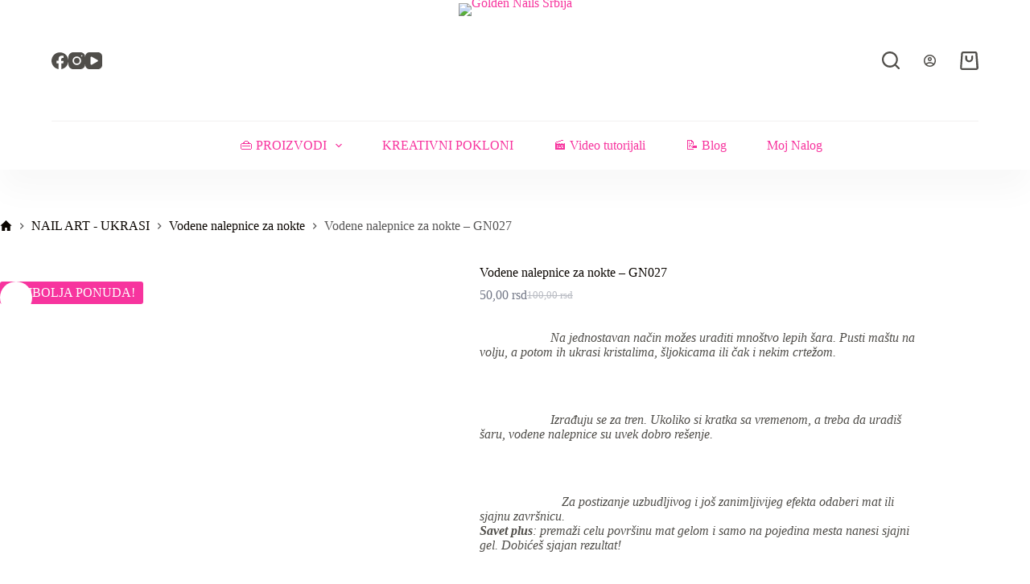

--- FILE ---
content_type: text/html; charset=UTF-8
request_url: https://www.opremazamanikir.com/proizvod/vodene-nalepnice-za-nokte-gn027/
body_size: 80004
content:
<!doctype html>
<html lang="sr-RS">
<head>
	
	<meta charset="UTF-8">
	<meta name="viewport" content="width=device-width, initial-scale=1, maximum-scale=5, viewport-fit=cover">
	<link rel="profile" href="https://gmpg.org/xfn/11">

	<meta name='robots' content='index, follow, max-image-preview:large, max-snippet:-1, max-video-preview:-1' />
<script>window._wca = window._wca || [];</script>

	<!-- This site is optimized with the Yoast SEO plugin v23.5 - https://yoast.com/wordpress/plugins/seo/ -->
	<title>Vodene nalepnice za nokte - GN027 - Golden Nails Srbija</title>
	<meta name="description" content="Vodene nalepnice za nokte ✔ Izrađuju se za tren ✔ Na jednostavan način možes uraditi mnoštvo lepih šara ✔ za još bolji efekta odaberi mat ili sjajan top" />
	<link rel="canonical" href="https://www.opremazamanikir.com/proizvod/vodene-nalepnice-za-nokte-gn027/" />
	<meta property="og:locale" content="sr_RS" />
	<meta property="og:type" content="article" />
	<meta property="og:title" content="Vodene nalepnice za nokte - GN027 - Golden Nails Srbija" />
	<meta property="og:description" content="Vodene nalepnice za nokte ✔ Izrađuju se za tren ✔ Na jednostavan način možes uraditi mnoštvo lepih šara ✔ za još bolji efekta odaberi mat ili sjajan top" />
	<meta property="og:url" content="https://www.opremazamanikir.com/proizvod/vodene-nalepnice-za-nokte-gn027/" />
	<meta property="og:site_name" content="Golden Nails Srbija" />
	<meta property="article:publisher" content="https://www.facebook.com/opremazamanikir" />
	<meta property="article:modified_time" content="2022-10-07T19:03:40+00:00" />
	<meta property="og:image" content="https://www.opremazamanikir.com/wp-content/uploads/2022/10/GN027-nalepnica-za-nokte-Goldennails.webp" />
	<meta property="og:image:width" content="1080" />
	<meta property="og:image:height" content="1080" />
	<meta property="og:image:type" content="image/webp" />
	<meta name="twitter:card" content="summary_large_image" />
	<meta name="twitter:label1" content="Procenjeno vreme čitanja" />
	<meta name="twitter:data1" content="2 minuta" />
	<script type="application/ld+json" class="yoast-schema-graph">{"@context":"https://schema.org","@graph":[{"@type":"WebPage","@id":"https://www.opremazamanikir.com/proizvod/vodene-nalepnice-za-nokte-gn027/","url":"https://www.opremazamanikir.com/proizvod/vodene-nalepnice-za-nokte-gn027/","name":"Vodene nalepnice za nokte - GN027 - Golden Nails Srbija","isPartOf":{"@id":"https://www.opremazamanikir.com/#website"},"primaryImageOfPage":{"@id":"https://www.opremazamanikir.com/proizvod/vodene-nalepnice-za-nokte-gn027/#primaryimage"},"image":{"@id":"https://www.opremazamanikir.com/proizvod/vodene-nalepnice-za-nokte-gn027/#primaryimage"},"thumbnailUrl":"https://www.opremazamanikir.com/wp-content/uploads/2022/10/GN027-nalepnica-za-nokte-Goldennails.webp","datePublished":"2022-10-07T19:03:13+00:00","dateModified":"2022-10-07T19:03:40+00:00","description":"Vodene nalepnice za nokte ✔ Izrađuju se za tren ✔ Na jednostavan način možes uraditi mnoštvo lepih šara ✔ za još bolji efekta odaberi mat ili sjajan top","breadcrumb":{"@id":"https://www.opremazamanikir.com/proizvod/vodene-nalepnice-za-nokte-gn027/#breadcrumb"},"inLanguage":"sr-RS","potentialAction":[{"@type":"ReadAction","target":["https://www.opremazamanikir.com/proizvod/vodene-nalepnice-za-nokte-gn027/"]}]},{"@type":"ImageObject","inLanguage":"sr-RS","@id":"https://www.opremazamanikir.com/proizvod/vodene-nalepnice-za-nokte-gn027/#primaryimage","url":"https://www.opremazamanikir.com/wp-content/uploads/2022/10/GN027-nalepnica-za-nokte-Goldennails.webp","contentUrl":"https://www.opremazamanikir.com/wp-content/uploads/2022/10/GN027-nalepnica-za-nokte-Goldennails.webp","width":1080,"height":1080},{"@type":"BreadcrumbList","@id":"https://www.opremazamanikir.com/proizvod/vodene-nalepnice-za-nokte-gn027/#breadcrumb","itemListElement":[{"@type":"ListItem","position":1,"name":"Početna","item":"https://www.opremazamanikir.com/"},{"@type":"ListItem","position":2,"name":"Webshop","item":"https://www.opremazamanikir.com/"},{"@type":"ListItem","position":3,"name":"Vodene nalepnice za nokte – GN027"}]},{"@type":"WebSite","@id":"https://www.opremazamanikir.com/#website","url":"https://www.opremazamanikir.com/","name":"Golden Nails Srbija","description":"Professionalni materijal za nadogradnju noktiju","publisher":{"@id":"https://www.opremazamanikir.com/#organization"},"potentialAction":[{"@type":"SearchAction","target":{"@type":"EntryPoint","urlTemplate":"https://www.opremazamanikir.com/?s={search_term_string}"},"query-input":{"@type":"PropertyValueSpecification","valueRequired":true,"valueName":"search_term_string"}}],"inLanguage":"sr-RS"},{"@type":"Organization","@id":"https://www.opremazamanikir.com/#organization","name":"Golden Nails","url":"https://www.opremazamanikir.com/","logo":{"@type":"ImageObject","inLanguage":"sr-RS","@id":"https://www.opremazamanikir.com/#/schema/logo/image/","url":"https://www.opremazamanikir.com/wp-content/uploads/2022/05/GN-logo-rosegold3-1.jpg","contentUrl":"https://www.opremazamanikir.com/wp-content/uploads/2022/05/GN-logo-rosegold3-1.jpg","width":354,"height":246,"caption":"Golden Nails"},"image":{"@id":"https://www.opremazamanikir.com/#/schema/logo/image/"},"sameAs":["https://www.facebook.com/opremazamanikir","https://www.instagram.com/goldennails.srbija/"]}]}</script>
	<!-- / Yoast SEO plugin. -->


<script type='application/javascript'  id='pys-version-script'>console.log('PixelYourSite Free version 11.1.4.1');</script>
<link rel='dns-prefetch' href='//stats.wp.com' />
<link rel='dns-prefetch' href='//www.googletagmanager.com' />
<link rel='dns-prefetch' href='//fonts.googleapis.com' />
<link rel="alternate" type="application/rss+xml" title="Golden Nails Srbija &raquo; dovod" href="https://www.opremazamanikir.com/feed/" />
<link rel="alternate" type="application/rss+xml" title="Golden Nails Srbija &raquo; dovod komentara" href="https://www.opremazamanikir.com/comments/feed/" />
<link rel="alternate" type="application/rss+xml" title="Golden Nails Srbija &raquo; dovod komentara na Vodene nalepnice za nokte &#8211; GN027" href="https://www.opremazamanikir.com/proizvod/vodene-nalepnice-za-nokte-gn027/feed/" />
<style>.yayextra-option-field-wrap{ display: none;}.yayextra-option-field-name, .yayextra-total-price .total-price-title, .yayextra-extra-subtotal-price .total-price-title {font-size: 16px !important;font-weight: 400 !important;}.yayextra-total-price .total-price, .yayextra-extra-subtotal-price .total-price {font-size: 16px !important;font-weight: 400 !important;}</style>
<link rel='stylesheet' id='wp-block-library-css' href='https://www.opremazamanikir.com/wp-includes/css/dist/block-library/style.min.css?ver=6.6.4' media='all' />
<link rel='stylesheet' id='mediaelement-css' href='https://www.opremazamanikir.com/wp-includes/js/mediaelement/mediaelementplayer-legacy.min.css?ver=4.2.17' media='all' />
<link rel='stylesheet' id='wp-mediaelement-css' href='https://www.opremazamanikir.com/wp-includes/js/mediaelement/wp-mediaelement.min.css?ver=6.6.4' media='all' />
<style id='jetpack-sharing-buttons-style-inline-css'>
.jetpack-sharing-buttons__services-list{display:flex;flex-direction:row;flex-wrap:wrap;gap:0;list-style-type:none;margin:5px;padding:0}.jetpack-sharing-buttons__services-list.has-small-icon-size{font-size:12px}.jetpack-sharing-buttons__services-list.has-normal-icon-size{font-size:16px}.jetpack-sharing-buttons__services-list.has-large-icon-size{font-size:24px}.jetpack-sharing-buttons__services-list.has-huge-icon-size{font-size:36px}@media print{.jetpack-sharing-buttons__services-list{display:none!important}}.editor-styles-wrapper .wp-block-jetpack-sharing-buttons{gap:0;padding-inline-start:0}ul.jetpack-sharing-buttons__services-list.has-background{padding:1.25em 2.375em}
</style>
<link rel='stylesheet' id='cr-frontend-css-css' href='https://www.opremazamanikir.com/wp-content/plugins/customer-reviews-woocommerce/css/frontend.css?ver=5.60.1' media='all' />
<link rel='stylesheet' id='cr-badges-css-css' href='https://www.opremazamanikir.com/wp-content/plugins/customer-reviews-woocommerce/css/badges.css?ver=5.60.1' media='all' />
<style id='global-styles-inline-css'>
:root{--wp--preset--aspect-ratio--square: 1;--wp--preset--aspect-ratio--4-3: 4/3;--wp--preset--aspect-ratio--3-4: 3/4;--wp--preset--aspect-ratio--3-2: 3/2;--wp--preset--aspect-ratio--2-3: 2/3;--wp--preset--aspect-ratio--16-9: 16/9;--wp--preset--aspect-ratio--9-16: 9/16;--wp--preset--color--black: #000000;--wp--preset--color--cyan-bluish-gray: #abb8c3;--wp--preset--color--white: #ffffff;--wp--preset--color--pale-pink: #f78da7;--wp--preset--color--vivid-red: #cf2e2e;--wp--preset--color--luminous-vivid-orange: #ff6900;--wp--preset--color--luminous-vivid-amber: #fcb900;--wp--preset--color--light-green-cyan: #7bdcb5;--wp--preset--color--vivid-green-cyan: #00d084;--wp--preset--color--pale-cyan-blue: #8ed1fc;--wp--preset--color--vivid-cyan-blue: #0693e3;--wp--preset--color--vivid-purple: #9b51e0;--wp--preset--color--palette-color-1: var(--theme-palette-color-1, #f7349e);--wp--preset--color--palette-color-2: var(--theme-palette-color-2, #f767b6);--wp--preset--color--palette-color-3: var(--theme-palette-color-3, #504e4a);--wp--preset--color--palette-color-4: var(--theme-palette-color-4, #0a0500);--wp--preset--color--palette-color-5: var(--theme-palette-color-5, #edeff2);--wp--preset--color--palette-color-6: var(--theme-palette-color-6, #f9fafb);--wp--preset--color--palette-color-7: var(--theme-palette-color-7, #FDFDFD);--wp--preset--color--palette-color-8: var(--theme-palette-color-8, #ffffff);--wp--preset--gradient--vivid-cyan-blue-to-vivid-purple: linear-gradient(135deg,rgba(6,147,227,1) 0%,rgb(155,81,224) 100%);--wp--preset--gradient--light-green-cyan-to-vivid-green-cyan: linear-gradient(135deg,rgb(122,220,180) 0%,rgb(0,208,130) 100%);--wp--preset--gradient--luminous-vivid-amber-to-luminous-vivid-orange: linear-gradient(135deg,rgba(252,185,0,1) 0%,rgba(255,105,0,1) 100%);--wp--preset--gradient--luminous-vivid-orange-to-vivid-red: linear-gradient(135deg,rgba(255,105,0,1) 0%,rgb(207,46,46) 100%);--wp--preset--gradient--very-light-gray-to-cyan-bluish-gray: linear-gradient(135deg,rgb(238,238,238) 0%,rgb(169,184,195) 100%);--wp--preset--gradient--cool-to-warm-spectrum: linear-gradient(135deg,rgb(74,234,220) 0%,rgb(151,120,209) 20%,rgb(207,42,186) 40%,rgb(238,44,130) 60%,rgb(251,105,98) 80%,rgb(254,248,76) 100%);--wp--preset--gradient--blush-light-purple: linear-gradient(135deg,rgb(255,206,236) 0%,rgb(152,150,240) 100%);--wp--preset--gradient--blush-bordeaux: linear-gradient(135deg,rgb(254,205,165) 0%,rgb(254,45,45) 50%,rgb(107,0,62) 100%);--wp--preset--gradient--luminous-dusk: linear-gradient(135deg,rgb(255,203,112) 0%,rgb(199,81,192) 50%,rgb(65,88,208) 100%);--wp--preset--gradient--pale-ocean: linear-gradient(135deg,rgb(255,245,203) 0%,rgb(182,227,212) 50%,rgb(51,167,181) 100%);--wp--preset--gradient--electric-grass: linear-gradient(135deg,rgb(202,248,128) 0%,rgb(113,206,126) 100%);--wp--preset--gradient--midnight: linear-gradient(135deg,rgb(2,3,129) 0%,rgb(40,116,252) 100%);--wp--preset--gradient--juicy-peach: linear-gradient(to right, #ffecd2 0%, #fcb69f 100%);--wp--preset--gradient--young-passion: linear-gradient(to right, #ff8177 0%, #ff867a 0%, #ff8c7f 21%, #f99185 52%, #cf556c 78%, #b12a5b 100%);--wp--preset--gradient--true-sunset: linear-gradient(to right, #fa709a 0%, #fee140 100%);--wp--preset--gradient--morpheus-den: linear-gradient(to top, #30cfd0 0%, #330867 100%);--wp--preset--gradient--plum-plate: linear-gradient(135deg, #667eea 0%, #764ba2 100%);--wp--preset--gradient--aqua-splash: linear-gradient(15deg, #13547a 0%, #80d0c7 100%);--wp--preset--gradient--love-kiss: linear-gradient(to top, #ff0844 0%, #ffb199 100%);--wp--preset--gradient--new-retrowave: linear-gradient(to top, #3b41c5 0%, #a981bb 49%, #ffc8a9 100%);--wp--preset--gradient--plum-bath: linear-gradient(to top, #cc208e 0%, #6713d2 100%);--wp--preset--gradient--high-flight: linear-gradient(to right, #0acffe 0%, #495aff 100%);--wp--preset--gradient--teen-party: linear-gradient(-225deg, #FF057C 0%, #8D0B93 50%, #321575 100%);--wp--preset--gradient--fabled-sunset: linear-gradient(-225deg, #231557 0%, #44107A 29%, #FF1361 67%, #FFF800 100%);--wp--preset--gradient--arielle-smile: radial-gradient(circle 248px at center, #16d9e3 0%, #30c7ec 47%, #46aef7 100%);--wp--preset--gradient--itmeo-branding: linear-gradient(180deg, #2af598 0%, #009efd 100%);--wp--preset--gradient--deep-blue: linear-gradient(to right, #6a11cb 0%, #2575fc 100%);--wp--preset--gradient--strong-bliss: linear-gradient(to right, #f78ca0 0%, #f9748f 19%, #fd868c 60%, #fe9a8b 100%);--wp--preset--gradient--sweet-period: linear-gradient(to top, #3f51b1 0%, #5a55ae 13%, #7b5fac 25%, #8f6aae 38%, #a86aa4 50%, #cc6b8e 62%, #f18271 75%, #f3a469 87%, #f7c978 100%);--wp--preset--gradient--purple-division: linear-gradient(to top, #7028e4 0%, #e5b2ca 100%);--wp--preset--gradient--cold-evening: linear-gradient(to top, #0c3483 0%, #a2b6df 100%, #6b8cce 100%, #a2b6df 100%);--wp--preset--gradient--mountain-rock: linear-gradient(to right, #868f96 0%, #596164 100%);--wp--preset--gradient--desert-hump: linear-gradient(to top, #c79081 0%, #dfa579 100%);--wp--preset--gradient--ethernal-constance: linear-gradient(to top, #09203f 0%, #537895 100%);--wp--preset--gradient--happy-memories: linear-gradient(-60deg, #ff5858 0%, #f09819 100%);--wp--preset--gradient--grown-early: linear-gradient(to top, #0ba360 0%, #3cba92 100%);--wp--preset--gradient--morning-salad: linear-gradient(-225deg, #B7F8DB 0%, #50A7C2 100%);--wp--preset--gradient--night-call: linear-gradient(-225deg, #AC32E4 0%, #7918F2 48%, #4801FF 100%);--wp--preset--gradient--mind-crawl: linear-gradient(-225deg, #473B7B 0%, #3584A7 51%, #30D2BE 100%);--wp--preset--gradient--angel-care: linear-gradient(-225deg, #FFE29F 0%, #FFA99F 48%, #FF719A 100%);--wp--preset--gradient--juicy-cake: linear-gradient(to top, #e14fad 0%, #f9d423 100%);--wp--preset--gradient--rich-metal: linear-gradient(to right, #d7d2cc 0%, #304352 100%);--wp--preset--gradient--mole-hall: linear-gradient(-20deg, #616161 0%, #9bc5c3 100%);--wp--preset--gradient--cloudy-knoxville: linear-gradient(120deg, #fdfbfb 0%, #ebedee 100%);--wp--preset--gradient--soft-grass: linear-gradient(to top, #c1dfc4 0%, #deecdd 100%);--wp--preset--gradient--saint-petersburg: linear-gradient(135deg, #f5f7fa 0%, #c3cfe2 100%);--wp--preset--gradient--everlasting-sky: linear-gradient(135deg, #fdfcfb 0%, #e2d1c3 100%);--wp--preset--gradient--kind-steel: linear-gradient(-20deg, #e9defa 0%, #fbfcdb 100%);--wp--preset--gradient--over-sun: linear-gradient(60deg, #abecd6 0%, #fbed96 100%);--wp--preset--gradient--premium-white: linear-gradient(to top, #d5d4d0 0%, #d5d4d0 1%, #eeeeec 31%, #efeeec 75%, #e9e9e7 100%);--wp--preset--gradient--clean-mirror: linear-gradient(45deg, #93a5cf 0%, #e4efe9 100%);--wp--preset--gradient--wild-apple: linear-gradient(to top, #d299c2 0%, #fef9d7 100%);--wp--preset--gradient--snow-again: linear-gradient(to top, #e6e9f0 0%, #eef1f5 100%);--wp--preset--gradient--confident-cloud: linear-gradient(to top, #dad4ec 0%, #dad4ec 1%, #f3e7e9 100%);--wp--preset--gradient--glass-water: linear-gradient(to top, #dfe9f3 0%, white 100%);--wp--preset--gradient--perfect-white: linear-gradient(-225deg, #E3FDF5 0%, #FFE6FA 100%);--wp--preset--font-size--small: 13px;--wp--preset--font-size--medium: 20px;--wp--preset--font-size--large: clamp(22px, 1.375rem + ((1vw - 3.2px) * 0.625), 30px);--wp--preset--font-size--x-large: clamp(30px, 1.875rem + ((1vw - 3.2px) * 1.563), 50px);--wp--preset--font-size--xx-large: clamp(45px, 2.813rem + ((1vw - 3.2px) * 2.734), 80px);--wp--preset--font-family--inter: "Inter", sans-serif;--wp--preset--font-family--cardo: Cardo;--wp--preset--spacing--20: 0.44rem;--wp--preset--spacing--30: 0.67rem;--wp--preset--spacing--40: 1rem;--wp--preset--spacing--50: 1.5rem;--wp--preset--spacing--60: 2.25rem;--wp--preset--spacing--70: 3.38rem;--wp--preset--spacing--80: 5.06rem;--wp--preset--shadow--natural: 6px 6px 9px rgba(0, 0, 0, 0.2);--wp--preset--shadow--deep: 12px 12px 50px rgba(0, 0, 0, 0.4);--wp--preset--shadow--sharp: 6px 6px 0px rgba(0, 0, 0, 0.2);--wp--preset--shadow--outlined: 6px 6px 0px -3px rgba(255, 255, 255, 1), 6px 6px rgba(0, 0, 0, 1);--wp--preset--shadow--crisp: 6px 6px 0px rgba(0, 0, 0, 1);}:root { --wp--style--global--content-size: var(--theme-block-max-width);--wp--style--global--wide-size: var(--theme-block-wide-max-width); }:where(body) { margin: 0; }.wp-site-blocks > .alignleft { float: left; margin-right: 2em; }.wp-site-blocks > .alignright { float: right; margin-left: 2em; }.wp-site-blocks > .aligncenter { justify-content: center; margin-left: auto; margin-right: auto; }:where(.wp-site-blocks) > * { margin-block-start: var(--theme-content-spacing); margin-block-end: 0; }:where(.wp-site-blocks) > :first-child { margin-block-start: 0; }:where(.wp-site-blocks) > :last-child { margin-block-end: 0; }:root { --wp--style--block-gap: var(--theme-content-spacing); }:root :where(.is-layout-flow) > :first-child{margin-block-start: 0;}:root :where(.is-layout-flow) > :last-child{margin-block-end: 0;}:root :where(.is-layout-flow) > *{margin-block-start: var(--theme-content-spacing);margin-block-end: 0;}:root :where(.is-layout-constrained) > :first-child{margin-block-start: 0;}:root :where(.is-layout-constrained) > :last-child{margin-block-end: 0;}:root :where(.is-layout-constrained) > *{margin-block-start: var(--theme-content-spacing);margin-block-end: 0;}:root :where(.is-layout-flex){gap: var(--theme-content-spacing);}:root :where(.is-layout-grid){gap: var(--theme-content-spacing);}.is-layout-flow > .alignleft{float: left;margin-inline-start: 0;margin-inline-end: 2em;}.is-layout-flow > .alignright{float: right;margin-inline-start: 2em;margin-inline-end: 0;}.is-layout-flow > .aligncenter{margin-left: auto !important;margin-right: auto !important;}.is-layout-constrained > .alignleft{float: left;margin-inline-start: 0;margin-inline-end: 2em;}.is-layout-constrained > .alignright{float: right;margin-inline-start: 2em;margin-inline-end: 0;}.is-layout-constrained > .aligncenter{margin-left: auto !important;margin-right: auto !important;}.is-layout-constrained > :where(:not(.alignleft):not(.alignright):not(.alignfull)){max-width: var(--wp--style--global--content-size);margin-left: auto !important;margin-right: auto !important;}.is-layout-constrained > .alignwide{max-width: var(--wp--style--global--wide-size);}body .is-layout-flex{display: flex;}.is-layout-flex{flex-wrap: wrap;align-items: center;}.is-layout-flex > :is(*, div){margin: 0;}body .is-layout-grid{display: grid;}.is-layout-grid > :is(*, div){margin: 0;}body{padding-top: 0px;padding-right: 0px;padding-bottom: 0px;padding-left: 0px;}.has-black-color{color: var(--wp--preset--color--black) !important;}.has-cyan-bluish-gray-color{color: var(--wp--preset--color--cyan-bluish-gray) !important;}.has-white-color{color: var(--wp--preset--color--white) !important;}.has-pale-pink-color{color: var(--wp--preset--color--pale-pink) !important;}.has-vivid-red-color{color: var(--wp--preset--color--vivid-red) !important;}.has-luminous-vivid-orange-color{color: var(--wp--preset--color--luminous-vivid-orange) !important;}.has-luminous-vivid-amber-color{color: var(--wp--preset--color--luminous-vivid-amber) !important;}.has-light-green-cyan-color{color: var(--wp--preset--color--light-green-cyan) !important;}.has-vivid-green-cyan-color{color: var(--wp--preset--color--vivid-green-cyan) !important;}.has-pale-cyan-blue-color{color: var(--wp--preset--color--pale-cyan-blue) !important;}.has-vivid-cyan-blue-color{color: var(--wp--preset--color--vivid-cyan-blue) !important;}.has-vivid-purple-color{color: var(--wp--preset--color--vivid-purple) !important;}.has-palette-color-1-color{color: var(--wp--preset--color--palette-color-1) !important;}.has-palette-color-2-color{color: var(--wp--preset--color--palette-color-2) !important;}.has-palette-color-3-color{color: var(--wp--preset--color--palette-color-3) !important;}.has-palette-color-4-color{color: var(--wp--preset--color--palette-color-4) !important;}.has-palette-color-5-color{color: var(--wp--preset--color--palette-color-5) !important;}.has-palette-color-6-color{color: var(--wp--preset--color--palette-color-6) !important;}.has-palette-color-7-color{color: var(--wp--preset--color--palette-color-7) !important;}.has-palette-color-8-color{color: var(--wp--preset--color--palette-color-8) !important;}.has-black-background-color{background-color: var(--wp--preset--color--black) !important;}.has-cyan-bluish-gray-background-color{background-color: var(--wp--preset--color--cyan-bluish-gray) !important;}.has-white-background-color{background-color: var(--wp--preset--color--white) !important;}.has-pale-pink-background-color{background-color: var(--wp--preset--color--pale-pink) !important;}.has-vivid-red-background-color{background-color: var(--wp--preset--color--vivid-red) !important;}.has-luminous-vivid-orange-background-color{background-color: var(--wp--preset--color--luminous-vivid-orange) !important;}.has-luminous-vivid-amber-background-color{background-color: var(--wp--preset--color--luminous-vivid-amber) !important;}.has-light-green-cyan-background-color{background-color: var(--wp--preset--color--light-green-cyan) !important;}.has-vivid-green-cyan-background-color{background-color: var(--wp--preset--color--vivid-green-cyan) !important;}.has-pale-cyan-blue-background-color{background-color: var(--wp--preset--color--pale-cyan-blue) !important;}.has-vivid-cyan-blue-background-color{background-color: var(--wp--preset--color--vivid-cyan-blue) !important;}.has-vivid-purple-background-color{background-color: var(--wp--preset--color--vivid-purple) !important;}.has-palette-color-1-background-color{background-color: var(--wp--preset--color--palette-color-1) !important;}.has-palette-color-2-background-color{background-color: var(--wp--preset--color--palette-color-2) !important;}.has-palette-color-3-background-color{background-color: var(--wp--preset--color--palette-color-3) !important;}.has-palette-color-4-background-color{background-color: var(--wp--preset--color--palette-color-4) !important;}.has-palette-color-5-background-color{background-color: var(--wp--preset--color--palette-color-5) !important;}.has-palette-color-6-background-color{background-color: var(--wp--preset--color--palette-color-6) !important;}.has-palette-color-7-background-color{background-color: var(--wp--preset--color--palette-color-7) !important;}.has-palette-color-8-background-color{background-color: var(--wp--preset--color--palette-color-8) !important;}.has-black-border-color{border-color: var(--wp--preset--color--black) !important;}.has-cyan-bluish-gray-border-color{border-color: var(--wp--preset--color--cyan-bluish-gray) !important;}.has-white-border-color{border-color: var(--wp--preset--color--white) !important;}.has-pale-pink-border-color{border-color: var(--wp--preset--color--pale-pink) !important;}.has-vivid-red-border-color{border-color: var(--wp--preset--color--vivid-red) !important;}.has-luminous-vivid-orange-border-color{border-color: var(--wp--preset--color--luminous-vivid-orange) !important;}.has-luminous-vivid-amber-border-color{border-color: var(--wp--preset--color--luminous-vivid-amber) !important;}.has-light-green-cyan-border-color{border-color: var(--wp--preset--color--light-green-cyan) !important;}.has-vivid-green-cyan-border-color{border-color: var(--wp--preset--color--vivid-green-cyan) !important;}.has-pale-cyan-blue-border-color{border-color: var(--wp--preset--color--pale-cyan-blue) !important;}.has-vivid-cyan-blue-border-color{border-color: var(--wp--preset--color--vivid-cyan-blue) !important;}.has-vivid-purple-border-color{border-color: var(--wp--preset--color--vivid-purple) !important;}.has-palette-color-1-border-color{border-color: var(--wp--preset--color--palette-color-1) !important;}.has-palette-color-2-border-color{border-color: var(--wp--preset--color--palette-color-2) !important;}.has-palette-color-3-border-color{border-color: var(--wp--preset--color--palette-color-3) !important;}.has-palette-color-4-border-color{border-color: var(--wp--preset--color--palette-color-4) !important;}.has-palette-color-5-border-color{border-color: var(--wp--preset--color--palette-color-5) !important;}.has-palette-color-6-border-color{border-color: var(--wp--preset--color--palette-color-6) !important;}.has-palette-color-7-border-color{border-color: var(--wp--preset--color--palette-color-7) !important;}.has-palette-color-8-border-color{border-color: var(--wp--preset--color--palette-color-8) !important;}.has-vivid-cyan-blue-to-vivid-purple-gradient-background{background: var(--wp--preset--gradient--vivid-cyan-blue-to-vivid-purple) !important;}.has-light-green-cyan-to-vivid-green-cyan-gradient-background{background: var(--wp--preset--gradient--light-green-cyan-to-vivid-green-cyan) !important;}.has-luminous-vivid-amber-to-luminous-vivid-orange-gradient-background{background: var(--wp--preset--gradient--luminous-vivid-amber-to-luminous-vivid-orange) !important;}.has-luminous-vivid-orange-to-vivid-red-gradient-background{background: var(--wp--preset--gradient--luminous-vivid-orange-to-vivid-red) !important;}.has-very-light-gray-to-cyan-bluish-gray-gradient-background{background: var(--wp--preset--gradient--very-light-gray-to-cyan-bluish-gray) !important;}.has-cool-to-warm-spectrum-gradient-background{background: var(--wp--preset--gradient--cool-to-warm-spectrum) !important;}.has-blush-light-purple-gradient-background{background: var(--wp--preset--gradient--blush-light-purple) !important;}.has-blush-bordeaux-gradient-background{background: var(--wp--preset--gradient--blush-bordeaux) !important;}.has-luminous-dusk-gradient-background{background: var(--wp--preset--gradient--luminous-dusk) !important;}.has-pale-ocean-gradient-background{background: var(--wp--preset--gradient--pale-ocean) !important;}.has-electric-grass-gradient-background{background: var(--wp--preset--gradient--electric-grass) !important;}.has-midnight-gradient-background{background: var(--wp--preset--gradient--midnight) !important;}.has-juicy-peach-gradient-background{background: var(--wp--preset--gradient--juicy-peach) !important;}.has-young-passion-gradient-background{background: var(--wp--preset--gradient--young-passion) !important;}.has-true-sunset-gradient-background{background: var(--wp--preset--gradient--true-sunset) !important;}.has-morpheus-den-gradient-background{background: var(--wp--preset--gradient--morpheus-den) !important;}.has-plum-plate-gradient-background{background: var(--wp--preset--gradient--plum-plate) !important;}.has-aqua-splash-gradient-background{background: var(--wp--preset--gradient--aqua-splash) !important;}.has-love-kiss-gradient-background{background: var(--wp--preset--gradient--love-kiss) !important;}.has-new-retrowave-gradient-background{background: var(--wp--preset--gradient--new-retrowave) !important;}.has-plum-bath-gradient-background{background: var(--wp--preset--gradient--plum-bath) !important;}.has-high-flight-gradient-background{background: var(--wp--preset--gradient--high-flight) !important;}.has-teen-party-gradient-background{background: var(--wp--preset--gradient--teen-party) !important;}.has-fabled-sunset-gradient-background{background: var(--wp--preset--gradient--fabled-sunset) !important;}.has-arielle-smile-gradient-background{background: var(--wp--preset--gradient--arielle-smile) !important;}.has-itmeo-branding-gradient-background{background: var(--wp--preset--gradient--itmeo-branding) !important;}.has-deep-blue-gradient-background{background: var(--wp--preset--gradient--deep-blue) !important;}.has-strong-bliss-gradient-background{background: var(--wp--preset--gradient--strong-bliss) !important;}.has-sweet-period-gradient-background{background: var(--wp--preset--gradient--sweet-period) !important;}.has-purple-division-gradient-background{background: var(--wp--preset--gradient--purple-division) !important;}.has-cold-evening-gradient-background{background: var(--wp--preset--gradient--cold-evening) !important;}.has-mountain-rock-gradient-background{background: var(--wp--preset--gradient--mountain-rock) !important;}.has-desert-hump-gradient-background{background: var(--wp--preset--gradient--desert-hump) !important;}.has-ethernal-constance-gradient-background{background: var(--wp--preset--gradient--ethernal-constance) !important;}.has-happy-memories-gradient-background{background: var(--wp--preset--gradient--happy-memories) !important;}.has-grown-early-gradient-background{background: var(--wp--preset--gradient--grown-early) !important;}.has-morning-salad-gradient-background{background: var(--wp--preset--gradient--morning-salad) !important;}.has-night-call-gradient-background{background: var(--wp--preset--gradient--night-call) !important;}.has-mind-crawl-gradient-background{background: var(--wp--preset--gradient--mind-crawl) !important;}.has-angel-care-gradient-background{background: var(--wp--preset--gradient--angel-care) !important;}.has-juicy-cake-gradient-background{background: var(--wp--preset--gradient--juicy-cake) !important;}.has-rich-metal-gradient-background{background: var(--wp--preset--gradient--rich-metal) !important;}.has-mole-hall-gradient-background{background: var(--wp--preset--gradient--mole-hall) !important;}.has-cloudy-knoxville-gradient-background{background: var(--wp--preset--gradient--cloudy-knoxville) !important;}.has-soft-grass-gradient-background{background: var(--wp--preset--gradient--soft-grass) !important;}.has-saint-petersburg-gradient-background{background: var(--wp--preset--gradient--saint-petersburg) !important;}.has-everlasting-sky-gradient-background{background: var(--wp--preset--gradient--everlasting-sky) !important;}.has-kind-steel-gradient-background{background: var(--wp--preset--gradient--kind-steel) !important;}.has-over-sun-gradient-background{background: var(--wp--preset--gradient--over-sun) !important;}.has-premium-white-gradient-background{background: var(--wp--preset--gradient--premium-white) !important;}.has-clean-mirror-gradient-background{background: var(--wp--preset--gradient--clean-mirror) !important;}.has-wild-apple-gradient-background{background: var(--wp--preset--gradient--wild-apple) !important;}.has-snow-again-gradient-background{background: var(--wp--preset--gradient--snow-again) !important;}.has-confident-cloud-gradient-background{background: var(--wp--preset--gradient--confident-cloud) !important;}.has-glass-water-gradient-background{background: var(--wp--preset--gradient--glass-water) !important;}.has-perfect-white-gradient-background{background: var(--wp--preset--gradient--perfect-white) !important;}.has-small-font-size{font-size: var(--wp--preset--font-size--small) !important;}.has-medium-font-size{font-size: var(--wp--preset--font-size--medium) !important;}.has-large-font-size{font-size: var(--wp--preset--font-size--large) !important;}.has-x-large-font-size{font-size: var(--wp--preset--font-size--x-large) !important;}.has-xx-large-font-size{font-size: var(--wp--preset--font-size--xx-large) !important;}.has-inter-font-family{font-family: var(--wp--preset--font-family--inter) !important;}.has-cardo-font-family{font-family: var(--wp--preset--font-family--cardo) !important;}
:root :where(.wp-block-pullquote){font-size: clamp(0.984em, 0.984rem + ((1vw - 0.2em) * 0.645), 1.5em);line-height: 1.6;}
</style>
<link rel='stylesheet' id='contact-form-7-css' href='https://www.opremazamanikir.com/wp-content/plugins/contact-form-7/includes/css/styles.css?ver=6.0.6' media='all' />
<link rel='stylesheet' id='photoswipe-css' href='https://www.opremazamanikir.com/wp-content/plugins/woocommerce/assets/css/photoswipe/photoswipe.min.css?ver=9.3.5' media='all' />
<link rel='stylesheet' id='photoswipe-default-skin-css' href='https://www.opremazamanikir.com/wp-content/plugins/woocommerce/assets/css/photoswipe/default-skin/default-skin.min.css?ver=9.3.5' media='all' />
<style id='woocommerce-inline-inline-css'>
.woocommerce form .form-row .required { visibility: visible; }
</style>
<link rel='stylesheet' id='yayextra-css-css' href='https://www.opremazamanikir.com/wp-content/plugins/yayextra/assets/css/yayextra.css?ver=1.4.0' media='all' />
<link rel='stylesheet' id='buttons-css' href='https://www.opremazamanikir.com/wp-includes/css/buttons.min.css?ver=6.6.4' media='all' />
<link rel='stylesheet' id='dashicons-css' href='https://www.opremazamanikir.com/wp-includes/css/dashicons.min.css?ver=6.6.4' media='all' />
<link rel='stylesheet' id='media-views-css' href='https://www.opremazamanikir.com/wp-includes/css/media-views.min.css?ver=6.6.4' media='all' />
<link rel='stylesheet' id='imgareaselect-css' href='https://www.opremazamanikir.com/wp-includes/js/imgareaselect/imgareaselect.css?ver=0.9.8' media='all' />
<link rel='stylesheet' id='ct-main-styles-css' href='https://www.opremazamanikir.com/wp-content/themes/blocksy/static/bundle/main.min.css?ver=2.0.69' media='all' />
<link rel='stylesheet' id='ct-woocommerce-styles-css' href='https://www.opremazamanikir.com/wp-content/themes/blocksy/static/bundle/woocommerce.min.css?ver=2.0.69' media='all' />
<style id='akismet-widget-style-inline-css'>

			.a-stats {
				--akismet-color-mid-green: #357b49;
				--akismet-color-white: #fff;
				--akismet-color-light-grey: #f6f7f7;

				max-width: 350px;
				width: auto;
			}

			.a-stats * {
				all: unset;
				box-sizing: border-box;
			}

			.a-stats strong {
				font-weight: 600;
			}

			.a-stats a.a-stats__link,
			.a-stats a.a-stats__link:visited,
			.a-stats a.a-stats__link:active {
				background: var(--akismet-color-mid-green);
				border: none;
				box-shadow: none;
				border-radius: 8px;
				color: var(--akismet-color-white);
				cursor: pointer;
				display: block;
				font-family: -apple-system, BlinkMacSystemFont, 'Segoe UI', 'Roboto', 'Oxygen-Sans', 'Ubuntu', 'Cantarell', 'Helvetica Neue', sans-serif;
				font-weight: 500;
				padding: 12px;
				text-align: center;
				text-decoration: none;
				transition: all 0.2s ease;
			}

			/* Extra specificity to deal with TwentyTwentyOne focus style */
			.widget .a-stats a.a-stats__link:focus {
				background: var(--akismet-color-mid-green);
				color: var(--akismet-color-white);
				text-decoration: none;
			}

			.a-stats a.a-stats__link:hover {
				filter: brightness(110%);
				box-shadow: 0 4px 12px rgba(0, 0, 0, 0.06), 0 0 2px rgba(0, 0, 0, 0.16);
			}

			.a-stats .count {
				color: var(--akismet-color-white);
				display: block;
				font-size: 1.5em;
				line-height: 1.4;
				padding: 0 13px;
				white-space: nowrap;
			}
		
</style>
<link rel='stylesheet' id='blocksy-ext-trending-styles-css' href='https://www.opremazamanikir.com/wp-content/plugins/blocksy-companion/framework/extensions/trending/static/bundle/main.min.css?ver=2.0.69' media='all' />
<link rel='stylesheet' id='blocksy-fonts-font-source-google-css' href='https://fonts.googleapis.com/css2?family=Open%20Sans:wght@400;500;600;700&#038;family=Great%20Vibes:wght@400&#038;family=Arimo:wght@600&#038;display=swap' media='all' />
<link rel='stylesheet' id='ct-page-title-styles-css' href='https://www.opremazamanikir.com/wp-content/themes/blocksy/static/bundle/page-title.min.css?ver=2.0.69' media='all' />
<link rel='stylesheet' id='ct-elementor-styles-css' href='https://www.opremazamanikir.com/wp-content/themes/blocksy/static/bundle/elementor-frontend.min.css?ver=2.0.69' media='all' />
<link rel='stylesheet' id='ct-elementor-woocommerce-styles-css' href='https://www.opremazamanikir.com/wp-content/themes/blocksy/static/bundle/elementor-woocommerce-frontend.min.css?ver=2.0.69' media='all' />
<link rel='stylesheet' id='ct-comments-styles-css' href='https://www.opremazamanikir.com/wp-content/themes/blocksy/static/bundle/comments.min.css?ver=2.0.69' media='all' />
<link rel='stylesheet' id='ct-flexy-styles-css' href='https://www.opremazamanikir.com/wp-content/themes/blocksy/static/bundle/flexy.min.css?ver=2.0.69' media='all' />
<link rel='stylesheet' id='ct-cf-7-styles-css' href='https://www.opremazamanikir.com/wp-content/themes/blocksy/static/bundle/cf-7.min.css?ver=2.0.69' media='all' />
<link rel='stylesheet' id='ct-wpforms-styles-css' href='https://www.opremazamanikir.com/wp-content/themes/blocksy/static/bundle/wpforms.min.css?ver=2.0.69' media='all' />
<link rel='stylesheet' id='blocksy-companion-header-account-styles-css' href='https://www.opremazamanikir.com/wp-content/plugins/blocksy-companion/static/bundle/header-account.min.css?ver=2.0.69' media='all' />
<script id="jquery-core-js-extra">
var pysFacebookRest = {"restApiUrl":"https:\/\/www.opremazamanikir.com\/wp-json\/pys-facebook\/v1\/event","debug":""};
</script>
<script src="https://www.opremazamanikir.com/wp-includes/js/jquery/jquery.min.js?ver=3.7.1" id="jquery-core-js"></script>
<script src="https://www.opremazamanikir.com/wp-includes/js/jquery/jquery-migrate.min.js?ver=3.4.1" id="jquery-migrate-js"></script>
<script id="yaymail-notice-js-extra">
var yaymail_notice = {"admin_ajax":"https:\/\/www.opremazamanikir.com\/wp-admin\/admin-ajax.php","nonce":"0e2df76af8"};
</script>
<script src="https://www.opremazamanikir.com/wp-content/plugins/yaymail/assets/scripts/notice.js?ver=4.1.1" id="yaymail-notice-js"></script>
<script src="https://www.opremazamanikir.com/wp-content/plugins/woocommerce/assets/js/jquery-blockui/jquery.blockUI.min.js?ver=2.7.0-wc.9.3.5" id="jquery-blockui-js" defer data-wp-strategy="defer"></script>
<script id="wc-add-to-cart-js-extra">
var wc_add_to_cart_params = {"ajax_url":"\/wp-admin\/admin-ajax.php","wc_ajax_url":"\/?wc-ajax=%%endpoint%%","i18n_view_cart":"Pregled korpe","cart_url":"https:\/\/www.opremazamanikir.com\/cart-2\/","is_cart":"","cart_redirect_after_add":"no"};
</script>
<script src="https://www.opremazamanikir.com/wp-content/plugins/woocommerce/assets/js/frontend/add-to-cart.min.js?ver=9.3.5" id="wc-add-to-cart-js" defer data-wp-strategy="defer"></script>
<script src="https://www.opremazamanikir.com/wp-content/plugins/woocommerce/assets/js/photoswipe/photoswipe.min.js?ver=4.1.1-wc.9.3.5" id="photoswipe-js" defer data-wp-strategy="defer"></script>
<script src="https://www.opremazamanikir.com/wp-content/plugins/woocommerce/assets/js/photoswipe/photoswipe-ui-default.min.js?ver=4.1.1-wc.9.3.5" id="photoswipe-ui-default-js" defer data-wp-strategy="defer"></script>
<script id="wc-single-product-js-extra">
var wc_single_product_params = {"i18n_required_rating_text":"Ocenite","review_rating_required":"yes","flexslider":{"rtl":false,"animation":"slide","smoothHeight":true,"directionNav":false,"controlNav":"thumbnails","slideshow":false,"animationSpeed":500,"animationLoop":false,"allowOneSlide":false},"zoom_enabled":"","zoom_options":[],"photoswipe_enabled":"1","photoswipe_options":{"shareEl":false,"closeOnScroll":false,"history":false,"hideAnimationDuration":0,"showAnimationDuration":0},"flexslider_enabled":""};
</script>
<script src="https://www.opremazamanikir.com/wp-content/plugins/woocommerce/assets/js/frontend/single-product.min.js?ver=9.3.5" id="wc-single-product-js" defer data-wp-strategy="defer"></script>
<script src="https://www.opremazamanikir.com/wp-content/plugins/woocommerce/assets/js/js-cookie/js.cookie.min.js?ver=2.1.4-wc.9.3.5" id="js-cookie-js" defer data-wp-strategy="defer"></script>
<script id="woocommerce-js-extra">
var woocommerce_params = {"ajax_url":"\/wp-admin\/admin-ajax.php","wc_ajax_url":"\/?wc-ajax=%%endpoint%%"};
</script>
<script src="https://www.opremazamanikir.com/wp-content/plugins/woocommerce/assets/js/frontend/woocommerce.min.js?ver=9.3.5" id="woocommerce-js" defer data-wp-strategy="defer"></script>
<script id="utils-js-extra">
var userSettings = {"url":"\/","uid":"0","time":"1768938229","secure":"1"};
</script>
<script src="https://www.opremazamanikir.com/wp-includes/js/utils.min.js?ver=6.6.4" id="utils-js"></script>
<script src="https://www.opremazamanikir.com/wp-includes/js/plupload/moxie.min.js?ver=1.3.5" id="moxiejs-js"></script>
<script src="https://www.opremazamanikir.com/wp-includes/js/plupload/plupload.min.js?ver=2.1.9" id="plupload-js"></script>
<!--[if lt IE 8]>
<script src="https://www.opremazamanikir.com/wp-includes/js/json2.min.js?ver=2015-05-03" id="json2-js"></script>
<![endif]-->
<script src="https://stats.wp.com/s-202604.js" id="woocommerce-analytics-js" defer data-wp-strategy="defer"></script>
<script id="wc-cart-fragments-js-extra">
var wc_cart_fragments_params = {"ajax_url":"\/wp-admin\/admin-ajax.php","wc_ajax_url":"\/?wc-ajax=%%endpoint%%","cart_hash_key":"wc_cart_hash_381122e51e7e7f295ced2ebd6916e27d","fragment_name":"wc_fragments_381122e51e7e7f295ced2ebd6916e27d","request_timeout":"5000"};
</script>
<script src="https://www.opremazamanikir.com/wp-content/plugins/woocommerce/assets/js/frontend/cart-fragments.min.js?ver=9.3.5" id="wc-cart-fragments-js" defer data-wp-strategy="defer"></script>
<script src="https://www.opremazamanikir.com/wp-content/plugins/pixelyoursite/dist/scripts/jquery.bind-first-0.2.3.min.js?ver=0.2.3" id="jquery-bind-first-js"></script>
<script src="https://www.opremazamanikir.com/wp-content/plugins/pixelyoursite/dist/scripts/js.cookie-2.1.3.min.js?ver=2.1.3" id="js-cookie-pys-js"></script>
<script src="https://www.opremazamanikir.com/wp-content/plugins/pixelyoursite/dist/scripts/tld.min.js?ver=2.3.1" id="js-tld-js"></script>
<script id="pys-js-extra">
var pysOptions = {"staticEvents":{"facebook":{"woo_view_content":[{"delay":0,"type":"static","name":"ViewContent","pixelIds":["1211100403717881"],"eventID":"6706ee5d-ae64-482c-9a76-ca1ef6faf60d","params":{"content_ids":["2716"],"content_type":"product","tags":"nalpenica za nokte, ukras za nokte, vodeni stiker za nokte","content_name":"Vodene nalepnice za nokte - GN027","category_name":"Vodene nalepnice za nokte","value":"50","currency":"RSD","contents":[{"id":"2716","quantity":1}],"product_price":"50","page_title":"Vodene nalepnice za nokte - GN027","post_type":"product","post_id":2716,"plugin":"PixelYourSite","user_role":"guest","event_url":"www.opremazamanikir.com\/proizvod\/vodene-nalepnice-za-nokte-gn027\/"},"e_id":"woo_view_content","ids":[],"hasTimeWindow":false,"timeWindow":0,"woo_order":"","edd_order":""}],"init_event":[{"delay":0,"type":"static","ajaxFire":false,"name":"PageView","pixelIds":["1211100403717881"],"eventID":"8c517776-e323-43fa-bca0-50756fd5ad59","params":{"page_title":"Vodene nalepnice za nokte - GN027","post_type":"product","post_id":2716,"plugin":"PixelYourSite","user_role":"guest","event_url":"www.opremazamanikir.com\/proizvod\/vodene-nalepnice-za-nokte-gn027\/"},"e_id":"init_event","ids":[],"hasTimeWindow":false,"timeWindow":0,"woo_order":"","edd_order":""}]}},"dynamicEvents":[],"triggerEvents":[],"triggerEventTypes":[],"facebook":{"pixelIds":["1211100403717881"],"advancedMatching":[],"advancedMatchingEnabled":true,"removeMetadata":true,"wooVariableAsSimple":false,"serverApiEnabled":true,"wooCRSendFromServer":false,"send_external_id":null,"enabled_medical":false,"do_not_track_medical_param":["event_url","post_title","page_title","landing_page","content_name","categories","category_name","tags"],"meta_ldu":false},"debug":"","siteUrl":"https:\/\/www.opremazamanikir.com","ajaxUrl":"https:\/\/www.opremazamanikir.com\/wp-admin\/admin-ajax.php","ajax_event":"3990e737f9","enable_remove_download_url_param":"1","cookie_duration":"7","last_visit_duration":"60","enable_success_send_form":"","ajaxForServerEvent":"1","ajaxForServerStaticEvent":"1","useSendBeacon":"1","send_external_id":"1","external_id_expire":"180","track_cookie_for_subdomains":"1","google_consent_mode":"1","gdpr":{"ajax_enabled":false,"all_disabled_by_api":false,"facebook_disabled_by_api":false,"analytics_disabled_by_api":false,"google_ads_disabled_by_api":false,"pinterest_disabled_by_api":false,"bing_disabled_by_api":false,"reddit_disabled_by_api":false,"externalID_disabled_by_api":false,"facebook_prior_consent_enabled":true,"analytics_prior_consent_enabled":true,"google_ads_prior_consent_enabled":null,"pinterest_prior_consent_enabled":true,"bing_prior_consent_enabled":true,"cookiebot_integration_enabled":false,"cookiebot_facebook_consent_category":"marketing","cookiebot_analytics_consent_category":"statistics","cookiebot_tiktok_consent_category":"marketing","cookiebot_google_ads_consent_category":"marketing","cookiebot_pinterest_consent_category":"marketing","cookiebot_bing_consent_category":"marketing","consent_magic_integration_enabled":false,"real_cookie_banner_integration_enabled":false,"cookie_notice_integration_enabled":false,"cookie_law_info_integration_enabled":false,"analytics_storage":{"enabled":true,"value":"granted","filter":false},"ad_storage":{"enabled":true,"value":"granted","filter":false},"ad_user_data":{"enabled":true,"value":"granted","filter":false},"ad_personalization":{"enabled":true,"value":"granted","filter":false}},"cookie":{"disabled_all_cookie":false,"disabled_start_session_cookie":false,"disabled_advanced_form_data_cookie":false,"disabled_landing_page_cookie":false,"disabled_first_visit_cookie":false,"disabled_trafficsource_cookie":false,"disabled_utmTerms_cookie":false,"disabled_utmId_cookie":false},"tracking_analytics":{"TrafficSource":"direct","TrafficLanding":"undefined","TrafficUtms":[],"TrafficUtmsId":[]},"GATags":{"ga_datalayer_type":"default","ga_datalayer_name":"dataLayerPYS"},"woo":{"enabled":true,"enabled_save_data_to_orders":true,"addToCartOnButtonEnabled":true,"addToCartOnButtonValueEnabled":true,"addToCartOnButtonValueOption":"price","singleProductId":2716,"removeFromCartSelector":"form.woocommerce-cart-form .remove","addToCartCatchMethod":"add_cart_hook","is_order_received_page":false,"containOrderId":false},"edd":{"enabled":false},"cache_bypass":"1768938229"};
</script>
<script src="https://www.opremazamanikir.com/wp-content/plugins/pixelyoursite/dist/scripts/public.js?ver=11.1.4.1" id="pys-js"></script>

<!-- Google tag (gtag.js) snippet added by Site Kit -->

<!-- Google Analytics snippet added by Site Kit -->
<script src="https://www.googletagmanager.com/gtag/js?id=G-VLJG3W2VK7" id="google_gtagjs-js" async></script>
<script id="google_gtagjs-js-after">
window.dataLayer = window.dataLayer || [];function gtag(){dataLayer.push(arguments);}
gtag("set","linker",{"domains":["www.opremazamanikir.com"]});
gtag("js", new Date());
gtag("set", "developer_id.dZTNiMT", true);
gtag("config", "G-VLJG3W2VK7");
</script>

<!-- End Google tag (gtag.js) snippet added by Site Kit -->
<link rel="https://api.w.org/" href="https://www.opremazamanikir.com/wp-json/" /><link rel="alternate" title="JSON" type="application/json" href="https://www.opremazamanikir.com/wp-json/wp/v2/product/2716" /><link rel="EditURI" type="application/rsd+xml" title="RSD" href="https://www.opremazamanikir.com/xmlrpc.php?rsd" />
<meta name="generator" content="WordPress 6.6.4" />
<meta name="generator" content="WooCommerce 9.3.5" />
<link rel='shortlink' href='https://www.opremazamanikir.com/?p=2716' />
<link rel="alternate" title="oEmbed (JSON)" type="application/json+oembed" href="https://www.opremazamanikir.com/wp-json/oembed/1.0/embed?url=https%3A%2F%2Fwww.opremazamanikir.com%2Fproizvod%2Fvodene-nalepnice-za-nokte-gn027%2F" />
<link rel="alternate" title="oEmbed (XML)" type="text/xml+oembed" href="https://www.opremazamanikir.com/wp-json/oembed/1.0/embed?url=https%3A%2F%2Fwww.opremazamanikir.com%2Fproizvod%2Fvodene-nalepnice-za-nokte-gn027%2F&#038;format=xml" />
<meta name="generator" content="Site Kit by Google 1.136.0" />		<script type="text/javascript">
				(function(c,l,a,r,i,t,y){
					c[a]=c[a]||function(){(c[a].q=c[a].q||[]).push(arguments)};t=l.createElement(r);t.async=1;
					t.src="https://www.clarity.ms/tag/"+i+"?ref=wordpress";y=l.getElementsByTagName(r)[0];y.parentNode.insertBefore(t,y);
				})(window, document, "clarity", "script", "sunm6ftfo6");
		</script>
		<meta name="facebook-domain-verification" content="wyem776eg1k6g3zbpbkj9lg0g12nq9" /><script>
	function expand(param) {
		param.style.display = (param.style.display == "none") ? "block" : "none";
	}
	function read_toggle(id, more, less) {
		el = document.getElementById("readlink" + id);
		el.innerHTML = (el.innerHTML == more) ? less : more;
		expand(document.getElementById("read" + id));
	}
	</script>	<style>img#wpstats{display:none}</style>
		<noscript><link rel='stylesheet' href='https://www.opremazamanikir.com/wp-content/themes/blocksy/static/bundle/no-scripts.min.css' type='text/css'></noscript>
<style id="ct-main-styles-inline-css">[data-header*="type-1"] .ct-header [data-row*="bottom"] {--height:60px;background-color:#ffffff;background-image:none;--theme-border-top:none;--theme-border-bottom:none;--theme-box-shadow:0px 25px 40px rgba(0,0,0,0.03);} [data-header*="type-1"] .ct-header [data-row*="bottom"] > div {--theme-border-top:1px solid #f2f1f1;--theme-border-bottom:none;} [data-header*="type-1"] .ct-header [data-sticky*="yes"] [data-row*="bottom"] {background-color:var(--theme-palette-color-8);background-image:none;--theme-border-top:none;--theme-border-bottom:none;--theme-box-shadow:0px 25px 40px rgba(0, 0, 0, 0.03);} [data-header*="type-1"] .ct-header [data-sticky*="yes"] [data-row*="bottom"] > div {--theme-border-top:none;--theme-border-bottom:none;} [data-header*="type-1"] [data-id="cart"] {--theme-icon-size:23px;--margin:0 0 0 20px !important;} [data-header*="type-1"] [data-id="cart"] .ct-cart-item {--theme-icon-color:var(--color);--theme-icon-hover-color:Breadcrumbs;--theme-cart-badge-background:#f7349e;--theme-cart-badge-text:#ffffff;} [data-header*="type-1"] [data-id="cart"] .ct-label {--theme-font-weight:600;--theme-font-style:normal;--theme-text-transform:uppercase;--theme-font-size:12px;} [data-header*="type-1"] [data-id="cart"] .ct-cart-content {--dropdownTopOffset:15px;--theme-text-color:#ffffff;--theme-link-initial-color:#f7349e;--theme-link-hover-color:#d72d8a;--mini-cart-background-color:#202628;} [data-header*="type-1"] [data-id="cart"] .ct-cart-content .total {--theme-text-color:#ffffff;}#woo-cart-panel {--side-panel-width:500px;--theme-box-shadow:0px 0px 70px rgba(0, 0, 0, 0.35);background-color:rgba(18, 21, 25, 0.6);}#woo-cart-panel .cart_list {--theme-link-initial-color:var(--theme-headings-color);}#woo-cart-panel .ct-panel-inner {background-color:#ffffff;}#woo-cart-panel .ct-toggle-close {--theme-icon-color:rgba(0, 0, 0, 0.5);}#woo-cart-panel .ct-toggle-close:hover {--theme-icon-color:rgba(0, 0, 0, 0.8);} [data-header*="type-1"] .ct-header [data-id="logo"] .site-logo-container {--logo-max-height:142px;} [data-header*="type-1"] .ct-header [data-id="logo"] .site-title {--theme-font-size:25px;--theme-link-initial-color:var(--theme-palette-color-4);} [data-header*="type-1"] .ct-header [data-sticky*="yes"] [data-id="logo"] {--logo-shrink-height:89px;} [data-header*="type-1"] .ct-header [data-id="menu"] {--menu-items-spacing:50px;--menu-indicator-active-color:var(--theme-palette-color-1);} [data-header*="type-1"] .ct-header [data-id="menu"] > ul > li > a {--theme-font-weight:700;--theme-font-style:normal;--theme-text-transform:uppercase;--theme-font-size:12px;--theme-line-height:1.3;--theme-link-initial-color:var(--color);} [data-header*="type-1"] .ct-header [data-id="menu"] .sub-menu .ct-menu-link {--theme-link-initial-color:#ffffff;--theme-font-weight:500;--theme-font-style:normal;--theme-font-size:12px;} [data-header*="type-1"] .ct-header [data-id="menu"] .sub-menu {--dropdown-top-offset:15px;--dropdown-divider:1px dashed rgba(255,255,255,0.17);--theme-box-shadow:0px 10px 20px rgba(41, 51, 61, 0.1);--theme-border-radius:2px;} [data-header*="type-1"] .ct-header [data-sticky*="yes"] [data-id="menu"] .sub-menu {--sticky-state-dropdown-top-offset:0px;} [data-header*="type-1"] .ct-header [data-row*="middle"] {--height:150px;background-color:#ffffff;background-image:none;--theme-border-top:none;--theme-border-bottom:none;--theme-box-shadow:none;} [data-header*="type-1"] .ct-header [data-row*="middle"] > div {--theme-border-top:none;--theme-border-bottom:none;} [data-header*="type-1"] .ct-header [data-sticky*="yes"] [data-row*="middle"] {background-color:var(--theme-palette-color-8);background-image:none;--theme-border-top:none;--theme-border-bottom:none;--theme-box-shadow:none;} [data-header*="type-1"] .ct-header [data-sticky*="yes"] [data-row*="middle"] > div {--shrink-height:105px;--theme-border-top:none;--theme-border-bottom:none;} [data-header*="type-1"] {--sticky-shrink:70;--header-height:210px;--header-sticky-height:0px;--header-sticky-offset:0px;} [data-header*="type-1"] [data-id="mobile-menu"] {--theme-font-family:-apple-system, BlinkMacSystemFont, 'Segoe UI', Roboto, Helvetica, Arial, sans-serif, 'Apple Color Emoji', 'Segoe UI Emoji', 'Segoe UI Symbol';--theme-font-weight:400;--theme-font-style:normal;--theme-text-transform:uppercase;--theme-font-size:20px;--theme-link-initial-color:#ffffff;--mobile-menu-divider:none;} [data-header*="type-1"] [data-id="mobile-menu"] .sub-menu {--theme-font-family:-apple-system, BlinkMacSystemFont, 'Segoe UI', Roboto, Helvetica, Arial, sans-serif, 'Apple Color Emoji', 'Segoe UI Emoji', 'Segoe UI Symbol';--theme-font-weight:400;--theme-font-style:normal;--theme-text-transform:none;--theme-text-decoration:none;} [data-header*="type-1"] #offcanvas {--theme-box-shadow:0px 0px 70px rgba(0, 0, 0, 0.35);--side-panel-width:500px;} [data-header*="type-1"] #offcanvas .ct-panel-inner {background-color:rgba(18, 21, 25, 0.98);} [data-header*="type-1"] [data-id="search"] {--theme-icon-size:22px;} [data-header*="type-1"] [data-id="search"] .ct-label {--theme-font-weight:600;--theme-font-style:normal;--theme-text-transform:uppercase;--theme-font-size:12px;} [data-header*="type-1"] #search-modal .ct-search-results {--theme-font-weight:500;--theme-font-style:normal;--theme-font-size:14px;--theme-line-height:1.4;} [data-header*="type-1"] #search-modal .ct-search-form {--theme-link-initial-color:#ffffff;--theme-form-text-initial-color:#ffffff;--theme-form-text-focus-color:#ffffff;--theme-form-field-border-initial-color:rgba(255, 255, 255, 0.2);} [data-header*="type-1"] #search-modal {background-color:rgba(18, 21, 25, 0.98);} [data-header*="type-1"] [data-id="socials"].ct-header-socials {--theme-icon-size:21px;--items-spacing:30px;} [data-header*="type-1"] [data-id="socials"].ct-header-socials .ct-label {--theme-font-weight:600;--theme-font-style:normal;--theme-text-transform:uppercase;--theme-font-size:12px;} [data-header*="type-1"] [data-id="socials"].ct-header-socials [data-color="custom"] {--theme-icon-color:var(--color);--theme-icon-hover-color:#f7349e;--background-color:rgba(218, 222, 228, 0.3);--background-hover-color:var(--theme-palette-color-1);} [data-header*="type-1"] [data-id="trigger"] {--theme-icon-size:18px;--theme-icon-hover-color:#f7349e;--toggle-button-radius:3px;} [data-header*="type-1"] [data-id="trigger"]:not([data-design="simple"]) {--toggle-button-padding:10px;} [data-header*="type-1"] [data-id="trigger"] .ct-label {--theme-font-weight:600;--theme-font-style:normal;--theme-text-transform:uppercase;--theme-font-size:12px;} [data-header*="type-1"] [data-id="account"] {--avatar-size:22px;--margin:0 10px 0 20px !important;} [data-header*="type-1"] #account-modal .ct-account-modal {background-color:var(--theme-palette-color-8);--theme-box-shadow:0px 0px 70px rgba(0, 0, 0, 0.35);} [data-header*="type-1"] #account-modal {background-color:rgba(18, 21, 25, 0.7);} [data-header*="type-1"] [data-id="account"] .ct-label {--theme-font-weight:600;--theme-font-style:normal;--theme-text-transform:uppercase;--theme-font-size:12px;} [data-header*="type-1"] [data-id="account"] .ct-account-item {--theme-link-initial-color:var(--color);--theme-link-hover-color:#f7349e;} [data-header*="type-1"] [data-id="account"] .ct-header-account-dropdown {--theme-font-size:14px;--dropdown-background-color:var(--theme-palette-color-8);--dropdown-items-background-hover-color:rgba(0, 0, 0, 0.05);--theme-border:1px solid rgba(0, 0, 0, 0.05);--theme-box-shadow:0px 10px 20px rgba(41, 51, 61, 0.1);--theme-border-radius:2px;} [data-header*="type-1"] .ct-header {background-image:none;} [data-header*="type-1"] [data-sticky*="yes"] {background-image:none;} [data-footer*="type-1"] .ct-footer [data-row*="bottom"] > div {--container-spacing:25px;--theme-border:none;--theme-border-top:none;--theme-border-bottom:none;--grid-template-columns:initial;} [data-footer*="type-1"] .ct-footer [data-row*="bottom"] .widget-title {--theme-font-size:16px;} [data-footer*="type-1"] .ct-footer [data-row*="bottom"] {--theme-border-top:none;--theme-border-bottom:none;background-color:#181818;} [data-footer*="type-1"] [data-id="copyright"] {--theme-font-weight:400;--theme-font-style:normal;--theme-font-size:15px;--theme-line-height:1.3;--theme-text-color:#3f3f3f;} [data-footer*="type-1"] .ct-footer [data-id="menu"] {--menu-items-spacing:25px;} [data-footer*="type-1"] .ct-footer [data-column="menu"] {--horizontal-alignment:flex-end;} [data-footer*="type-1"] .ct-footer [data-id="menu"] ul {--theme-font-weight:700;--theme-font-style:normal;--theme-text-transform:uppercase;--theme-font-size:12px;--theme-line-height:1.3;} [data-footer*="type-1"] .ct-footer [data-id="menu"] > ul > li > a {--theme-link-initial-color:var(--theme-text-color);} [data-footer*="type-1"] .ct-footer [data-row*="middle"] > div {--container-spacing:70px;--vertical-alignment:flex-start;--theme-border:none;--theme-border-top:none;--theme-border-bottom:none;--grid-template-columns:repeat(4, 1fr);} [data-footer*="type-1"] .ct-footer [data-row*="middle"] .widget-title {--theme-font-size:16px;--theme-heading-color:var(--theme-palette-color-5);} [data-footer*="type-1"] .ct-footer [data-row*="middle"] .ct-widget {--theme-text-color:rgba(255,255,255,0.6);--theme-link-initial-color:var(--theme-palette-color-5);} [data-footer*="type-1"] .ct-footer [data-row*="middle"] {--theme-border-top:none;--theme-border-bottom:none;background-color:transparent;} [data-footer*="type-1"] [data-id="socials"].ct-footer-socials {--items-spacing:20px;} [data-footer*="type-1"] [data-id="socials"].ct-footer-socials .ct-label {--theme-font-weight:600;--theme-font-style:normal;--theme-text-transform:uppercase;--theme-font-size:12px;--visibility:none;} [data-footer*="type-1"] [data-id="socials"].ct-footer-socials [data-color="custom"] {--background-color:rgba(218, 222, 228, 0.3);--background-hover-color:var(--theme-palette-color-1);} [data-footer*="type-1"] .ct-footer [data-row*="top"] > div {--container-spacing:30px;--vertical-alignment:center;--theme-border:none;--theme-border-top:none;--theme-border-bottom:none;--grid-template-columns:repeat(2, 1fr);} [data-footer*="type-1"] .ct-footer [data-row*="top"] .widget-title {--theme-font-size:16px;} [data-footer*="type-1"] .ct-footer [data-row*="top"] {--theme-border-top:none;--theme-border-bottom:none;background-color:#151515;} [data-footer*="type-1"][data-footer*="reveal"] .ct-footer {--position:sticky;} [data-footer*="type-1"][data-footer*="reveal"] .site-main {--footer-box-shadow:0px 30px 50px rgba(0,0,0,0.3);} [data-footer*="type-1"] .ct-footer {background-color:#1b1b1b;} [data-footer*="type-1"] footer.ct-container {--footer-container-bottom-offset:50px;--footer-container-padding:0px 35px;}:root {--theme-font-family:'Open Sans', Sans-Serif;--theme-font-weight:400;--theme-font-style:normal;--theme-text-transform:none;--theme-text-decoration:none;--theme-font-size:17px;--theme-line-height:1.65;--theme-letter-spacing:0em;--theme-button-font-weight:500;--theme-button-font-style:normal;--theme-button-font-size:15px;--badge-text-color:var(--theme-palette-color-7);--badge-background-color:#f7349e;--star-rating-initial-color:var(--theme-palette-color-1);--star-rating-inactive-color:#e9e9ed;--has-classic-forms:var(--true);--has-modern-forms:var(--false);--theme-form-field-border-initial-color:var(--border-color);--theme-form-field-border-focus-color:#f7349e;--theme-form-field-border-width:2px;--theme-form-select-background-active-color:#f7349e;--theme-form-selection-field-initial-color:var(--border-color);--theme-form-selection-field-active-color:#f7349e;--e-global-color-blocksy_palette_1:var(--theme-palette-color-1);--e-global-color-blocksy_palette_2:var(--theme-palette-color-2);--e-global-color-blocksy_palette_3:var(--theme-palette-color-3);--e-global-color-blocksy_palette_4:var(--theme-palette-color-4);--e-global-color-blocksy_palette_5:var(--theme-palette-color-5);--e-global-color-blocksy_palette_6:var(--theme-palette-color-6);--e-global-color-blocksy_palette_7:var(--theme-palette-color-7);--e-global-color-blocksy_palette_8:var(--theme-palette-color-8);--theme-palette-color-1:#f7349e;--theme-palette-color-2:#f767b6;--theme-palette-color-3:#504e4a;--theme-palette-color-4:#0a0500;--theme-palette-color-5:#edeff2;--theme-palette-color-6:#f9fafb;--theme-palette-color-7:#FDFDFD;--theme-palette-color-8:#ffffff;--theme-text-color:var(--theme-palette-color-3);--theme-link-initial-color:var(--theme-palette-color-1);--theme-link-hover-color:#f75bb1;--theme-selection-text-color:#ffffff;--theme-selection-background-color:var(--theme-palette-color-1);--theme-border-color:var(--theme-palette-color-5);--theme-headings-color:var(--theme-palette-color-4);--theme-content-spacing:1.5em;--theme-button-min-height:40px;--theme-button-text-initial-color:#ffffff;--theme-button-text-hover-color:#ffffff;--theme-button-background-initial-color:var(--theme-palette-color-1);--theme-button-background-hover-color:#f7349e;--theme-button-border:none;--theme-button-border-radius:3px;--theme-button-padding:5px 20px;--theme-normal-container-max-width:1290px;--theme-content-vertical-spacing:60px;--theme-container-edge-spacing:90vw;--theme-narrow-container-max-width:750px;--theme-wide-offset:130px;}h1 {--theme-font-weight:700;--theme-font-style:normal;--theme-font-size:40px;--theme-line-height:1.5;}h2 {--theme-font-weight:700;--theme-font-style:normal;--theme-font-size:35px;--theme-line-height:1.5;}h3 {--theme-font-weight:700;--theme-font-style:normal;--theme-font-size:30px;--theme-line-height:1.5;}h4 {--theme-font-weight:700;--theme-font-style:normal;--theme-font-size:25px;--theme-line-height:1.5;}h5 {--theme-font-weight:700;--theme-font-style:normal;--theme-font-size:20px;--theme-line-height:1.5;}h6 {--theme-font-weight:700;--theme-font-style:normal;--theme-font-size:16px;--theme-line-height:1.5;}.wp-block-pullquote {--theme-font-family:Georgia;--theme-font-weight:600;--theme-font-style:normal;--theme-font-size:25px;}pre, code, samp, kbd {--theme-font-family:monospace;--theme-font-weight:400;--theme-font-style:normal;--theme-font-size:16px;}figcaption {--theme-font-size:14px;}.ct-sidebar .widget-title {--theme-font-size:20px;}.ct-breadcrumbs {--theme-font-weight:600;--theme-font-style:normal;--theme-text-transform:uppercase;--theme-font-size:12px;--theme-link-initial-color:#f7349e;--theme-link-hover-color:#c51b79;}body {background-color:var(--theme-palette-color-8);background-image:none;} [data-prefix="single_blog_post"] .entry-header .page-title {--theme-font-size:30px;} [data-prefix="single_blog_post"] .entry-header .entry-meta {--theme-font-weight:600;--theme-font-style:normal;--theme-text-transform:uppercase;--theme-font-size:12px;--theme-line-height:1.3;} [data-prefix="categories"] .entry-header .page-title {--theme-font-size:30px;} [data-prefix="categories"] .entry-header .entry-meta {--theme-font-weight:600;--theme-font-style:normal;--theme-text-transform:uppercase;--theme-font-size:12px;--theme-line-height:1.3;} [data-prefix="categories"] .hero-section[data-type="type-1"] {--margin-bottom:40px;} [data-prefix="search"] .entry-header .page-title {--theme-font-size:30px;} [data-prefix="search"] .entry-header .entry-meta {--theme-font-weight:600;--theme-font-style:normal;--theme-text-transform:uppercase;--theme-font-size:12px;--theme-line-height:1.3;} [data-prefix="author"] .entry-header .page-title {--theme-font-size:30px;} [data-prefix="author"] .entry-header .entry-meta {--theme-font-weight:600;--theme-font-style:normal;--theme-text-transform:uppercase;--theme-font-size:12px;--theme-line-height:1.3;} [data-prefix="author"] .hero-section[data-type="type-2"] {background-color:var(--theme-palette-color-6);background-image:none;--container-padding:50px 0px;} [data-prefix="single_page"] .entry-header .page-title {--theme-font-size:32px;--theme-line-height:1.3;} [data-prefix="single_page"] .entry-header .entry-meta {--theme-font-weight:600;--theme-font-style:normal;--theme-text-transform:uppercase;--theme-font-size:12px;--theme-line-height:1.3;} [data-prefix="single_page"] .hero-section[data-type="type-2"] {--min-height:378px;background-position:47% 41%;background-size:cover;background-color:var(--theme-palette-color-6);background-image:url(https://www.opremazamanikir.com/wp-content/uploads/2022/07/MG-9736-scaled.jpeg);--container-padding:50px 0;} [data-prefix="single_page"] .hero-section[data-type="type-2"] > figure .ct-media-container:after {background-color:initial;background-image:linear-gradient(135deg,rgba(6,147,227,1) 0%,rgb(155,81,224) 100%);} [data-prefix="woo_categories"] .entry-header .page-title {--theme-font-family:'Great Vibes', Sans-Serif;--theme-font-weight:400;--theme-font-style:normal;--theme-text-transform:none;--theme-font-size:50px;--theme-line-height:1.3;} [data-prefix="woo_categories"] .entry-header .entry-meta {--theme-font-weight:600;--theme-font-style:normal;--theme-text-transform:uppercase;--theme-font-size:12px;--theme-line-height:1.3;} [data-prefix="woo_categories"] .hero-section[data-type="type-1"] {--margin-bottom:40px;} [data-prefix="woo_categories"] .hero-section .page-description {--itemSpacing:20px;--description-max-width:100%;} [data-prefix="product"] .entry-header .page-title {--theme-font-size:30px;} [data-prefix="product"] .entry-header .entry-meta {--theme-font-weight:600;--theme-font-style:normal;--theme-text-transform:uppercase;--theme-font-size:12px;--theme-line-height:1.3;} [data-prefix="product"] .entry-header .ct-breadcrumbs {--theme-text-color:#565555;--theme-link-initial-color:var(--theme-palette-color-4);--theme-link-hover-color:#f7349e;} [data-prefix="yaye_option_set_single"] .entry-header .page-title {--theme-font-size:30px;} [data-prefix="yaye_option_set_single"] .entry-header .entry-meta {--theme-font-weight:600;--theme-font-style:normal;--theme-text-transform:uppercase;--theme-font-size:12px;--theme-line-height:1.3;} [data-prefix="yaye_option_set_archive"] .entry-header .page-title {--theme-font-size:30px;} [data-prefix="yaye_option_set_archive"] .entry-header .entry-meta {--theme-font-weight:600;--theme-font-style:normal;--theme-text-transform:uppercase;--theme-font-size:12px;--theme-line-height:1.3;} [data-prefix="woo_categories"] [data-pagination="simple"], [data-pagination="next_prev"] {--theme-link-hover-color:#f7349e;} [data-prefix="blog"] .entry-card .entry-title {--theme-font-size:20px;--theme-line-height:1.3;} [data-prefix="blog"] .entry-card .entry-meta {--theme-font-weight:600;--theme-font-style:normal;--theme-text-transform:uppercase;--theme-font-size:12px;} [data-prefix="blog"] .entry-card {background-color:var(--theme-palette-color-8);--theme-box-shadow:0px 12px 18px -6px rgba(34, 56, 101, 0.04);} [data-prefix="blog"] [data-archive="default"] .card-content .ct-media-container {--card-element-spacing:30px;} [data-prefix="blog"] .entries {--grid-columns-gap:30px;} [data-prefix="categories"] .entries {--grid-template-columns:repeat(3, minmax(0, 1fr));} [data-prefix="categories"] .entry-card .entry-title {--theme-font-size:20px;--theme-line-height:1.3;} [data-prefix="categories"] .entry-card .entry-meta {--theme-font-weight:600;--theme-font-style:normal;--theme-text-transform:uppercase;--theme-font-size:12px;} [data-prefix="categories"] .entry-card {background-color:var(--theme-palette-color-8);--theme-box-shadow:0px 12px 18px -6px rgba(34, 56, 101, 0.04);} [data-prefix="categories"] [data-archive="default"] .card-content .entry-meta[data-id="meta_1"] {--card-element-spacing:15px;} [data-prefix="categories"] [data-archive="default"] .card-content .ct-media-container {--card-element-spacing:30px;} [data-prefix="categories"] [data-archive="default"] .card-content .entry-meta[data-id="meta_2"] {--card-element-spacing:15px;} [data-prefix="author"] .entries {--grid-template-columns:repeat(3, minmax(0, 1fr));} [data-prefix="author"] .entry-card .entry-title {--theme-font-size:20px;--theme-line-height:1.3;} [data-prefix="author"] .entry-card .entry-meta {--theme-font-weight:600;--theme-font-style:normal;--theme-text-transform:uppercase;--theme-font-size:12px;} [data-prefix="author"] .entry-card {background-color:var(--theme-palette-color-8);--theme-box-shadow:0px 12px 18px -6px rgba(34, 56, 101, 0.04);} [data-prefix="author"] [data-archive="default"] .card-content .entry-meta[data-id="meta_1"] {--card-element-spacing:15px;} [data-prefix="author"] [data-archive="default"] .card-content .ct-media-container {--card-element-spacing:30px;} [data-prefix="author"] [data-archive="default"] .card-content .entry-meta[data-id="meta_2"] {--card-element-spacing:15px;} [data-prefix="search"] .entries {--grid-template-columns:repeat(3, minmax(0, 1fr));} [data-prefix="search"] .entry-card .entry-title {--theme-font-size:20px;--theme-line-height:1.3;--theme-link-hover-color:#f7349e;} [data-prefix="search"] .entry-card .entry-meta {--theme-font-weight:600;--theme-font-style:normal;--theme-text-transform:uppercase;--theme-font-size:12px;--theme-link-hover-color:#f7349e;} [data-prefix="search"] .entry-card {background-color:var(--theme-palette-color-8);--theme-box-shadow:0px 12px 18px -6px rgba(34, 56, 101, 0.04);} [data-prefix="search"] [data-archive="default"] .card-content .entry-meta[data-id="meta_1"] {--card-element-spacing:15px;} [data-prefix="search"] [data-archive="default"] .card-content .ct-media-container {--card-element-spacing:30px;} [data-prefix="search"] [data-archive="default"] .card-content .entry-meta[data-id="meta_2"] {--card-element-spacing:15px;} [data-prefix="yaye_option_set_archive"] .entries {--grid-template-columns:repeat(3, minmax(0, 1fr));} [data-prefix="yaye_option_set_archive"] .entry-card .entry-title {--theme-font-size:20px;--theme-line-height:1.3;} [data-prefix="yaye_option_set_archive"] .entry-card .entry-meta {--theme-font-weight:600;--theme-font-style:normal;--theme-text-transform:uppercase;--theme-font-size:12px;} [data-prefix="yaye_option_set_archive"] .entry-card {background-color:var(--theme-palette-color-8);--theme-box-shadow:0px 12px 18px -6px rgba(34, 56, 101, 0.04);} [data-prefix="yaye_option_set_archive"] [data-archive="default"] .card-content .entry-meta[data-id="meta_1"] {--card-element-spacing:15px;} [data-prefix="yaye_option_set_archive"] [data-archive="default"] .card-content .ct-media-container {--card-element-spacing:30px;} [data-prefix="yaye_option_set_archive"] [data-archive="default"] .card-content .entry-meta[data-id="meta_2"] {--card-element-spacing:15px;}.quantity {--quantity-hover-color:#f7349e;}.quantity[data-type="type-2"] {--quantity-arrows-initial-color:var(--theme-text-color);}.onsale, .out-of-stock-badge, [class*="ct-woo-badge-"] {--theme-font-weight:600;--theme-font-style:normal;--theme-font-size:12px;--theme-line-height:1.2;}.out-of-stock-badge {--badge-text-color:#ffffff;--badge-background-color:#24292E;}.demo_store {--theme-text-color:#ffffff;--background-color:var(--theme-palette-color-1);}.woocommerce-info, .woocommerce-thankyou-order-received, .wc-block-components-notice-banner.is-info {--theme-link-hover-color:#f7349e;--background-color:#F0F1F3;}.woocommerce-info, .wc-block-components-notice-banner.is-info {--theme-button-background-hover-color:#f7349e;}.woocommerce-message, .wc-block-components-notice-banner.is-success {--theme-link-hover-color:#f7349e;--background-color:#F0F1F3;--theme-button-background-hover-color:#f7349e;}.woocommerce-error, .wc-block-components-notice-banner.is-error {--theme-text-color:#ffffff;--theme-link-hover-color:#ffffff;--background-color:rgba(218, 0, 28, 0.7);--theme-button-text-initial-color:#ffffff;--theme-button-text-hover-color:#ffffff;--theme-button-background-initial-color:#b92c3e;--theme-button-background-hover-color:#9c2131;}.ct-woocommerce-cart-form .cart_totals {--cart-totals-border:2px solid var(--theme-border-color);--cart-totals-padding:30px;}.ct-order-review {--order-review-border:2px solid var(--theme-border-color);--order-review-padding:35px;}.woo-listing-top .woocommerce-result-count {--theme-font-weight:500;--theme-font-style:normal;--theme-text-transform:uppercase;--theme-font-size:11px;--theme-letter-spacing:0.05em;} [data-products] .product figure {--product-element-spacing:25px;} [data-products] .product .woocommerce-loop-product__title {--product-element-spacing:10px;} [data-products] .product .price {--product-element-spacing:10px;--theme-font-weight:600;--theme-font-style:normal;} [data-products] {--grid-columns-gap:30px;--grid-rows-gap:30px;} [data-products] .product {--theme-border-radius:3px;} [data-products] .woocommerce-loop-product__title, [data-products] .woocommerce-loop-category__title {--theme-font-family:Arimo, Sans-Serif;--theme-font-weight:600;--theme-font-style:normal;--theme-text-transform:uppercase;--theme-font-size:17px;--theme-link-hover-color:var(--theme-palette-color-3);} [data-products] .entry-meta {--theme-font-weight:600;--theme-font-style:normal;--theme-text-transform:uppercase;--theme-font-size:12px;--theme-link-initial-color:var(--theme-text-color);}.woocommerce-tabs .tabs, .woocommerce-tabs .ct-accordion-heading, .woocommerce-tabs[data-type*="type-4"] .entry-content > h2:first-of-type {--theme-font-weight:600;--theme-font-style:normal;--theme-text-transform:uppercase;--theme-font-size:12px;--theme-link-initial-color:var(--color);}.woocommerce-tabs .tabs, .woocommerce-tabs .ct-accordion-heading {--theme-link-hover-color:#f7349e;--theme-link-active-color:#f7349e;}.woocommerce-tabs[data-type] .tabs {--tab-background:#f7349e;}.related > h2, .up-sells > h2 {--theme-font-size:20px;}.woocommerce-product-gallery {--flexy-nav-background-hover-color:#f7349e;}.woocommerce-product-gallery__trigger {--lightbox-button-hover-background-color:#f7349e;}.entry-summary-items > .woocommerce-product-rating {--product-element-spacing:10px;}.entry-summary-items > .price {--product-element-spacing:35px;}.entry-summary-items > .woocommerce-product-details__short-description {--product-element-spacing:35px;}.entry-summary-items > .ct-product-divider[data-id="divider_1"] {--product-element-spacing:35px;}.entry-summary-items > .ct-product-add-to-cart {--product-element-spacing:35px;}.entry-summary-items > .ct-product-add-to-cart > .cart {--theme-button-max-width:100%;}.entry-summary-items > .ct-product-divider[data-id="divider_2"] {--product-element-spacing:35px;}.entry-summary .entry-title {--theme-font-family:Helvetica;--theme-font-weight:600;--theme-font-style:italic;--theme-text-transform:uppercase;--theme-font-size:27px;}.product-entry-wrapper .price {--theme-font-weight:700;--theme-font-style:normal;--theme-text-transform:uppercase;--theme-font-size:22px;--theme-text-color:#727786;}.entry-summary .quantity {--quantity-hover-color:var(--theme-palette-color-1);}.entry-summary .single_add_to_cart_button {--theme-button-background-initial-color:var(--theme-palette-color-1);--theme-button-background-hover-color:#f7349e;}.entry-summary .ct-product-divider {--single-product-layer-divider:1px solid #272727;}.entry-summary .ct-payment-methods[data-color="custom"] {--theme-icon-color:#4B4F58;}form textarea {--theme-form-field-height:170px;}.ct-sidebar {--theme-link-initial-color:var(--theme-text-color);}aside[data-type="type-3"] {--theme-border:1px solid rgba(224, 229, 235, 0.8);} [data-prefix="single_blog_post"] .ct-share-box {--theme-icon-size:15;--items-spacing:39;} [data-prefix="single_blog_post"] .ct-share-box .ct-module-title {--theme-font-weight:600;--theme-font-style:normal;--theme-font-size:14px;} [data-prefix="single_blog_post"] .ct-share-box[data-type="type-2"] {--horizontal-alignment:center;--theme-icon-color:#ffffff;--theme-icon-hover-color:#ffffff;--background-color:var(--theme-palette-color-1);--background-hover-color:var(--theme-palette-color-2);} [data-prefix="yaye_option_set_single"] [class*="ct-container"] > article[class*="post"] {--has-boxed:var(--false);--has-wide:var(--true);} [data-prefix="single_blog_post"] [class*="ct-container"] > article[class*="post"] {--has-boxed:var(--false);--has-wide:var(--true);} [data-prefix="single_page"] [class*="ct-container"] > article[class*="post"] {--has-boxed:var(--false);--has-wide:var(--true);} [data-prefix="product"] [class*="ct-container"] > article[class*="post"] {--has-boxed:var(--false);--has-wide:var(--true);}.cookie-notification {--backgroundColor:var(--theme-palette-color-8);--maxWidth:400px;}.cookie-notification .ct-cookies-decline-button {--theme-button-text-initial-color:var(--theme-palette-color-3);--theme-button-text-hover-color:var(--theme-palette-color-3);--theme-button-background-initial-color:rgba(224, 229, 235, 0.6);--theme-button-background-hover-color:rgba(224, 229, 235, 1);}.ct-trending-block-item {--trending-block-image-width:60px;--vertical-alignment:center;}.ct-trending-block .ct-module-title {--theme-font-size:15px;}.ct-trending-block-item .ct-post-title {--theme-font-weight:500;--theme-font-style:normal;--theme-font-size:15px;--theme-link-initial-color:var(--theme-palette-color-5);}.ct-trending-block-item-content .entry-meta {--theme-font-weight:500;--theme-font-style:normal;--theme-font-size:13px;--theme-link-initial-color:var(--theme-text-color);}.ct-trending-block-item-content .price {--theme-font-size:13px;}.ct-trending-block {background-color:#1b1b1b;}@media (max-width: 999.98px) {#woo-cart-panel {--side-panel-width:65vw;} [data-header*="type-1"] [data-id="cart"] {--margin:0 px !important;} [data-header*="type-1"] .ct-header [data-row*="middle"] {--height:70px;} [data-header*="type-1"] .ct-header [data-sticky*="yes"] [data-row*="middle"] > div {--shrink-height:49px;} [data-header*="type-1"] #offcanvas {--side-panel-width:65vw;} [data-header*="type-1"] [data-id="socials"].ct-header-socials [data-color="custom"] {--theme-icon-color:var(--theme-palette-color-5);} [data-header*="type-1"] {--header-height:70px;--header-sticky-height:70px;} [data-footer*="type-1"] .ct-footer [data-row*="bottom"] > div {--grid-template-columns:initial;} [data-footer*="type-1"] .ct-footer [data-column="menu"] {--horizontal-alignment:center;} [data-footer*="type-1"] .ct-footer [data-row*="middle"] > div {--container-spacing:50px;--vertical-alignment:center;--grid-template-columns:repeat(2, 1fr);} [data-footer*="type-1"] .ct-footer [data-row*="top"] > div {--grid-template-columns:repeat(2, 1fr);} [data-footer*="type-1"][data-footer*="reveal"] .ct-footer {--position:static;} [data-footer*="type-1"] footer.ct-container {--footer-container-padding:0vw 4vw;} [data-prefix="single_page"] .entry-header .page-title {--theme-font-size:30px;} [data-prefix="woo_categories"] .entry-header .page-title {--theme-font-size:30px;} [data-prefix="categories"] .entries {--grid-template-columns:repeat(2, minmax(0, 1fr));} [data-prefix="author"] .entries {--grid-template-columns:repeat(2, minmax(0, 1fr));} [data-prefix="search"] .entries {--grid-template-columns:repeat(2, minmax(0, 1fr));} [data-prefix="yaye_option_set_archive"] .entries {--grid-template-columns:repeat(2, minmax(0, 1fr));}.ct-woocommerce-cart-form .cart_totals {--cart-totals-padding:25px;}.ct-order-review {--order-review-padding:30px;} [data-products] {--shop-columns:repeat(3, minmax(0, 1fr));}.related [data-products], .upsells [data-products] {--shop-columns:repeat(3, minmax(0, 1fr));}}@media (max-width: 689.98px) {[data-header*="type-1"] [data-id="cart"] {--theme-icon-size:25px;}#woo-cart-panel {--side-panel-width:90vw;} [data-header*="type-1"] .ct-header [data-id="logo"] .site-logo-container {--logo-max-height:126px;} [data-header*="type-1"] .ct-header [data-sticky*="yes"] [data-id="logo"] {--logo-shrink-height:54px;} [data-header*="type-1"] .ct-header [data-row*="middle"] {--height:70px;} [data-header*="type-1"] [data-id="mobile-menu"] .sub-menu {--theme-font-size:15px;} [data-header*="type-1"] #offcanvas {--side-panel-width:90vw;} [data-header*="type-1"] [data-id="trigger"] {--theme-icon-size:25px;--theme-icon-color:#000000;} [data-header*="type-1"] {--header-sticky-offset:0px;} [data-footer*="type-1"] .ct-footer [data-row*="bottom"] > div {--container-spacing:15px;--grid-template-columns:initial;} [data-footer*="type-1"] .ct-footer [data-id="menu"] {--menu-items-spacing:20px;} [data-footer*="type-1"] .ct-footer [data-column="menu"] {--horizontal-alignment:flex-start;} [data-footer*="type-1"] .ct-footer [data-row*="middle"] > div {--container-spacing:40px;--grid-template-columns:initial;} [data-footer*="type-1"] .ct-footer [data-row*="top"] > div {--grid-template-columns:initial;} [data-footer*="type-1"] footer.ct-container {--footer-container-padding:0vw 5vw;}:root {--theme-font-size:15px;--theme-line-height:1.5;--theme-content-vertical-spacing:50px;--theme-container-edge-spacing:88vw;} [data-prefix="categories"] .entry-header .page-title {--theme-font-size:18px;} [data-prefix="categories"] .hero-section[data-type="type-1"] {--margin-bottom:66px;} [data-prefix="single_page"] .entry-header .page-title {--theme-font-size:25px;} [data-prefix="single_page"] .hero-section[data-type="type-2"] {--min-height:316px;} [data-prefix="woo_categories"] .entry-header .page-title {--theme-font-size:25px;} [data-prefix="woo_categories"] .entry-header .page-description {--theme-font-size:15px;} [data-prefix="woo_categories"] .hero-section[data-type="type-1"] {--alignment:left;} [data-prefix="woo_categories"] .hero-section .page-description {--itemSpacing:20px;--description-max-width:100%;} [data-prefix="blog"] .entry-card .entry-title {--theme-font-size:18px;} [data-prefix="categories"] .entries {--grid-template-columns:repeat(1, minmax(0, 1fr));} [data-prefix="categories"] .entry-card .entry-title {--theme-font-size:18px;} [data-prefix="author"] .entries {--grid-template-columns:repeat(1, minmax(0, 1fr));} [data-prefix="author"] .entry-card .entry-title {--theme-font-size:18px;} [data-prefix="search"] .entries {--grid-template-columns:repeat(1, minmax(0, 1fr));} [data-prefix="search"] .entry-card .entry-title {--theme-font-size:18px;} [data-prefix="yaye_option_set_archive"] .entries {--grid-template-columns:repeat(1, minmax(0, 1fr));} [data-prefix="yaye_option_set_archive"] .entry-card .entry-title {--theme-font-size:18px;}.ct-order-review {--order-review-padding:25px;} [data-products] .product figure {--product-element-spacing:11px;} [data-products] .product .woocommerce-loop-product__title {--product-element-spacing:4px;} [data-products] .product .price {--product-element-spacing:11px;--theme-text-color:#605e6f;} [data-products] {--shop-columns:repeat(1, minmax(0, 1fr));--grid-columns-gap:0px;} [data-products] .woocommerce-loop-product__title, [data-products] .woocommerce-loop-category__title {--theme-font-size:22px;} [data-products="type-1"] {--theme-button-background-initial-color:#94949e;} [data-products] .product {--horizontal-alignment:center;--text-horizontal-alignment:center;}.woocommerce-tabs .tabs, .woocommerce-tabs .ct-accordion-heading, .woocommerce-tabs[data-type*="type-4"] .entry-content > h2:first-of-type {--theme-font-size:15px;--theme-letter-spacing:0.2em;}.related [data-products], .upsells [data-products] {--shop-columns:repeat(2, minmax(0, 1fr));}.entry-summary-items > .woocommerce-product-rating {--product-element-spacing:10px;}.entry-summary .entry-title {--theme-font-size:26px;} [data-prefix="single_blog_post"] .ct-share-box {--theme-icon-size:14;--items-spacing:20;}}</style>
	<noscript><style>.woocommerce-product-gallery{ opacity: 1 !important; }</style></noscript>
	<meta name="generator" content="Elementor 3.24.4; features: additional_custom_breakpoints; settings: css_print_method-external, google_font-enabled, font_display-auto">
			<style>
				.e-con.e-parent:nth-of-type(n+4):not(.e-lazyloaded):not(.e-no-lazyload),
				.e-con.e-parent:nth-of-type(n+4):not(.e-lazyloaded):not(.e-no-lazyload) * {
					background-image: none !important;
				}
				@media screen and (max-height: 1024px) {
					.e-con.e-parent:nth-of-type(n+3):not(.e-lazyloaded):not(.e-no-lazyload),
					.e-con.e-parent:nth-of-type(n+3):not(.e-lazyloaded):not(.e-no-lazyload) * {
						background-image: none !important;
					}
				}
				@media screen and (max-height: 640px) {
					.e-con.e-parent:nth-of-type(n+2):not(.e-lazyloaded):not(.e-no-lazyload),
					.e-con.e-parent:nth-of-type(n+2):not(.e-lazyloaded):not(.e-no-lazyload) * {
						background-image: none !important;
					}
				}
			</style>
			<style id='wp-fonts-local'>
@font-face{font-family:Inter;font-style:normal;font-weight:300 900;font-display:fallback;src:url('https://www.opremazamanikir.com/wp-content/plugins/woocommerce/assets/fonts/Inter-VariableFont_slnt,wght.woff2') format('woff2');font-stretch:normal;}
@font-face{font-family:Cardo;font-style:normal;font-weight:400;font-display:fallback;src:url('https://www.opremazamanikir.com/wp-content/plugins/woocommerce/assets/fonts/cardo_normal_400.woff2') format('woff2');}
</style>
<link rel="icon" href="https://www.opremazamanikir.com/wp-content/uploads/2022/05/cropped-ujj-1-32x32.png" sizes="32x32" />
<link rel="icon" href="https://www.opremazamanikir.com/wp-content/uploads/2022/05/cropped-ujj-1-192x192.png" sizes="192x192" />
<link rel="apple-touch-icon" href="https://www.opremazamanikir.com/wp-content/uploads/2022/05/cropped-ujj-1-180x180.png" />
<meta name="msapplication-TileImage" content="https://www.opremazamanikir.com/wp-content/uploads/2022/05/cropped-ujj-1-270x270.png" />
<style type="text/css">

*[id^='readlink'] {
 font-weight: normal;
 color: #000000;
 background: #ffffff;
 padding: 0px;
 border-bottom: 1px solid #000000;
 -webkit-box-shadow: none !important;
 box-shadow: none !important;
 -webkit-transition: none !important;
}

*[id^='readlink']:hover {
 font-weight: normal;
 color: #191919;
 padding: 0px;
 border-bottom: 1px solid #000000;
}

*[id^='readlink']:focus {
 outline: none;
 color: #000000;
}

</style>
<style id="wpforms-css-vars-root">
				:root {
					--wpforms-field-border-radius: 3px;
--wpforms-field-border-style: solid;
--wpforms-field-border-size: 1px;
--wpforms-field-background-color: #ffffff;
--wpforms-field-border-color: rgba( 0, 0, 0, 0.25 );
--wpforms-field-border-color-spare: rgba( 0, 0, 0, 0.25 );
--wpforms-field-text-color: rgba( 0, 0, 0, 0.7 );
--wpforms-field-menu-color: #ffffff;
--wpforms-label-color: rgba( 0, 0, 0, 0.85 );
--wpforms-label-sublabel-color: rgba( 0, 0, 0, 0.55 );
--wpforms-label-error-color: #d63637;
--wpforms-button-border-radius: 3px;
--wpforms-button-border-style: none;
--wpforms-button-border-size: 1px;
--wpforms-button-background-color: #066aab;
--wpforms-button-border-color: #066aab;
--wpforms-button-text-color: #ffffff;
--wpforms-page-break-color: #066aab;
--wpforms-background-image: none;
--wpforms-background-position: center center;
--wpforms-background-repeat: no-repeat;
--wpforms-background-size: cover;
--wpforms-background-width: 100px;
--wpforms-background-height: 100px;
--wpforms-background-color: rgba( 0, 0, 0, 0 );
--wpforms-background-url: none;
--wpforms-container-padding: 0px;
--wpforms-container-border-style: none;
--wpforms-container-border-width: 1px;
--wpforms-container-border-color: #000000;
--wpforms-container-border-radius: 3px;
--wpforms-field-size-input-height: 43px;
--wpforms-field-size-input-spacing: 15px;
--wpforms-field-size-font-size: 16px;
--wpforms-field-size-line-height: 19px;
--wpforms-field-size-padding-h: 14px;
--wpforms-field-size-checkbox-size: 16px;
--wpforms-field-size-sublabel-spacing: 5px;
--wpforms-field-size-icon-size: 1;
--wpforms-label-size-font-size: 16px;
--wpforms-label-size-line-height: 19px;
--wpforms-label-size-sublabel-font-size: 14px;
--wpforms-label-size-sublabel-line-height: 17px;
--wpforms-button-size-font-size: 17px;
--wpforms-button-size-height: 41px;
--wpforms-button-size-padding-h: 15px;
--wpforms-button-size-margin-top: 10px;
--wpforms-container-shadow-size-box-shadow: none;

				}
			</style>	</head>


<body class="product-template-default single single-product postid-2716 wp-embed-responsive theme-blocksy rstr-auto transliteration-auto auto woocommerce woocommerce-page woocommerce-no-js elementor-default elementor-kit-964 ct-elementor-default-template" data-link="type-2" data-prefix="product" data-header="type-1:sticky" data-footer="type-1:reveal" itemscope="itemscope" itemtype="https://schema.org/WebPage">

<a class="skip-link show-on-focus" href="#main">
	Skip to content</a>

<div class="ct-drawer-canvas" data-location="start">
		<div id="search-modal" class="ct-panel" data-behaviour="modal">
			<div class="ct-panel-actions">
				<button class="ct-toggle-close" data-type="type-1" aria-label="Close search modal">
					<svg class="ct-icon" width="12" height="12" viewBox="0 0 15 15"><path d="M1 15a1 1 0 01-.71-.29 1 1 0 010-1.41l5.8-5.8-5.8-5.8A1 1 0 011.7.29l5.8 5.8 5.8-5.8a1 1 0 011.41 1.41l-5.8 5.8 5.8 5.8a1 1 0 01-1.41 1.41l-5.8-5.8-5.8 5.8A1 1 0 011 15z"/></svg>				</button>
			</div>

			<div class="ct-panel-content">
				

<form role="search" method="get" class="ct-search-form"  action="https://www.opremazamanikir.com/" aria-haspopup="listbox" data-live-results="thumbs">

	<input type="search" class="modal-field" placeholder="Pretraga" value="" name="s" autocomplete="off" title="Search for..." aria-label="Search for...">

	<div class="ct-search-form-controls">
		
		<button type="submit" class="wp-element-button" data-button="icon" aria-label="Search button">
			<svg class="ct-icon ct-search-button-content" aria-hidden="true" width="15" height="15" viewBox="0 0 15 15"><path d="M14.8,13.7L12,11c0.9-1.2,1.5-2.6,1.5-4.2c0-3.7-3-6.8-6.8-6.8S0,3,0,6.8s3,6.8,6.8,6.8c1.6,0,3.1-0.6,4.2-1.5l2.8,2.8c0.1,0.1,0.3,0.2,0.5,0.2s0.4-0.1,0.5-0.2C15.1,14.5,15.1,14,14.8,13.7z M1.5,6.8c0-2.9,2.4-5.2,5.2-5.2S12,3.9,12,6.8S9.6,12,6.8,12S1.5,9.6,1.5,6.8z"/></svg>
			<span class="ct-ajax-loader">
				<svg viewBox="0 0 24 24">
					<circle cx="12" cy="12" r="10" opacity="0.2" fill="none" stroke="currentColor" stroke-miterlimit="10" stroke-width="2"/>

					<path d="m12,2c5.52,0,10,4.48,10,10" fill="none" stroke="currentColor" stroke-linecap="round" stroke-miterlimit="10" stroke-width="2">
						<animateTransform
							attributeName="transform"
							attributeType="XML"
							type="rotate"
							dur="0.6s"
							from="0 12 12"
							to="360 12 12"
							repeatCount="indefinite"
						/>
					</path>
				</svg>
			</span>
		</button>

		
					<input type="hidden" name="ct_post_type" value="post:page:product">
		
		

		<input type="hidden" value="5415cc4f74" class="ct-live-results-nonce">	</div>

			<div class="screen-reader-text" aria-live="polite" role="status">
			No results		</div>
	
</form>


			</div>
		</div>

		<div id="offcanvas" class="ct-panel ct-header" data-behaviour="left-side"><div class="ct-panel-inner">
		<div class="ct-panel-actions">
			
			<button class="ct-toggle-close" data-type="type-1" aria-label="Close drawer">
				<svg class="ct-icon" width="12" height="12" viewBox="0 0 15 15"><path d="M1 15a1 1 0 01-.71-.29 1 1 0 010-1.41l5.8-5.8-5.8-5.8A1 1 0 011.7.29l5.8 5.8 5.8-5.8a1 1 0 011.41 1.41l-5.8 5.8 5.8 5.8a1 1 0 01-1.41 1.41l-5.8-5.8-5.8 5.8A1 1 0 011 15z"/></svg>
			</button>
		</div>
		<div class="ct-panel-content" data-device="desktop"><div class="ct-panel-content-inner"></div></div><div class="ct-panel-content" data-device="mobile"><div class="ct-panel-content-inner">
<nav
	class="mobile-menu menu-container has-submenu"
	data-id="mobile-menu" data-interaction="click" data-toggle-type="type-1" data-submenu-dots="yes"	aria-label="Off Canvas Menu">
	<ul id="menu-main-menu-1" role="menubar"><li class="menu-item menu-item-type-post_type menu-item-object-page menu-item-home menu-item-has-children current_page_parent menu-item-488" role="none"><span class="ct-sub-menu-parent"><a href="https://www.opremazamanikir.com/" class="ct-menu-link" role="menuitem">👜 PROIZVODI</a><button class="ct-toggle-dropdown-mobile" aria-label="Expand dropdown menu" aria-haspopup="true" aria-expanded="false" role="menuitem"><svg class="ct-icon toggle-icon-1" width="15" height="15" viewBox="0 0 15 15"><path d="M3.9,5.1l3.6,3.6l3.6-3.6l1.4,0.7l-5,5l-5-5L3.9,5.1z"/></svg></button></span>
<ul class="sub-menu" role="menu">
	<li class="menu-item menu-item-type-taxonomy menu-item-object-product_cat menu-item-2792" role="none"><a href="https://www.opremazamanikir.com/product-category/najbolja-ponuda/" class="ct-menu-link" role="menuitem">NAJBOLJA PONUDA</a></li>
	<li class="menu-item menu-item-type-taxonomy menu-item-object-product_cat menu-item-650" role="none"><a href="https://www.opremazamanikir.com/product-category/polygel-akrilgel/" class="ct-menu-link" role="menuitem">POLYGEL &#8211; AKRILGEL</a></li>
	<li class="menu-item menu-item-type-taxonomy menu-item-object-product_cat menu-item-654" role="none"><a href="https://www.opremazamanikir.com/product-category/uv-gel-za-izlivanje-i-nadogranju-noktiju/" class="ct-menu-link" role="menuitem">UV GEL</a></li>
	<li class="menu-item menu-item-type-taxonomy menu-item-object-product_cat menu-item-has-children menu-item-604" role="none"><span class="ct-sub-menu-parent"><a href="https://www.opremazamanikir.com/product-category/gelovi-u-boji/" class="ct-menu-link" role="menuitem">GELOVI U BOJI</a><button class="ct-toggle-dropdown-mobile" aria-label="Expand dropdown menu" aria-haspopup="true" aria-expanded="false" role="menuitem"><svg class="ct-icon toggle-icon-1" width="15" height="15" viewBox="0 0 15 15"><path d="M3.9,5.1l3.6,3.6l3.6-3.6l1.4,0.7l-5,5l-5-5L3.9,5.1z"/></svg></button></span>
	<ul class="sub-menu" role="menu">
		<li class="menu-item menu-item-type-taxonomy menu-item-object-product_cat menu-item-659" role="none"><a href="https://www.opremazamanikir.com/product-category/gelovi-u-boji/hybrid-gelovi/" class="ct-menu-link" role="menuitem">Pemium gelovi, bez lepljivog sloja &#8211; One Step</a></li>
		<li class="menu-item menu-item-type-taxonomy menu-item-object-product_cat menu-item-3909" role="none"><a href="https://www.opremazamanikir.com/product-category/gelovi-u-boji/gelovi-za-crtanje-one-stroke/" class="ct-menu-link" role="menuitem">Za crtanje &#8211; One Stroke</a></li>
		<li class="menu-item menu-item-type-taxonomy menu-item-object-product_cat menu-item-has-children menu-item-605" role="none"><span class="ct-sub-menu-parent"><a href="https://www.opremazamanikir.com/product-category/gelovi-u-boji/klasicni-sa-lepljivim-slojem/" class="ct-menu-link" role="menuitem">Klasični gelovi u boji</a><button class="ct-toggle-dropdown-mobile" aria-label="Expand dropdown menu" aria-haspopup="true" aria-expanded="false" role="menuitem"><svg class="ct-icon toggle-icon-1" width="15" height="15" viewBox="0 0 15 15"><path d="M3.9,5.1l3.6,3.6l3.6-3.6l1.4,0.7l-5,5l-5-5L3.9,5.1z"/></svg></button></span>
		<ul class="sub-menu" role="menu">
			<li class="menu-item menu-item-type-taxonomy menu-item-object-product_cat menu-item-607" role="none"><a href="https://www.opremazamanikir.com/product-category/gelovi-u-boji/klasicni-sa-lepljivim-slojem/gelovi-u-boji-nijanse/" class="ct-menu-link" role="menuitem">Sve nijanse</a></li>
			<li class="menu-item menu-item-type-taxonomy menu-item-object-product_cat menu-item-2793" role="none"><a href="https://www.opremazamanikir.com/product-category/gelovi-u-boji/klasicni-sa-lepljivim-slojem/bele-nijanse/" class="ct-menu-link" role="menuitem">Bele i crne nijanse</a></li>
			<li class="menu-item menu-item-type-taxonomy menu-item-object-product_cat menu-item-2796" role="none"><a href="https://www.opremazamanikir.com/product-category/gelovi-u-boji/klasicni-sa-lepljivim-slojem/nude-i-braonkaste-nijanse/" class="ct-menu-link" role="menuitem">Nude i braonkaste nijanse</a></li>
			<li class="menu-item menu-item-type-taxonomy menu-item-object-product_cat menu-item-614" role="none"><a href="https://www.opremazamanikir.com/product-category/gelovi-u-boji/klasicni-sa-lepljivim-slojem/pastelne-nijanse/" class="ct-menu-link" role="menuitem">Pastelne nijanse</a></li>
			<li class="menu-item menu-item-type-taxonomy menu-item-object-product_cat menu-item-2799" role="none"><a href="https://www.opremazamanikir.com/product-category/gelovi-u-boji/klasicni-sa-lepljivim-slojem/zute-nijanse/" class="ct-menu-link" role="menuitem">Žute nijanse</a></li>
			<li class="menu-item menu-item-type-taxonomy menu-item-object-product_cat menu-item-2798" role="none"><a href="https://www.opremazamanikir.com/product-category/gelovi-u-boji/klasicni-sa-lepljivim-slojem/breskva-i-naradzaste-nijanse/" class="ct-menu-link" role="menuitem">Breskva i naradžaste nijanse</a></li>
			<li class="menu-item menu-item-type-taxonomy menu-item-object-product_cat menu-item-2797" role="none"><a href="https://www.opremazamanikir.com/product-category/gelovi-u-boji/klasicni-sa-lepljivim-slojem/roze-nijanse/" class="ct-menu-link" role="menuitem">Roze i ljubičaste nijanse</a></li>
			<li class="menu-item menu-item-type-taxonomy menu-item-object-product_cat menu-item-606" role="none"><a href="https://www.opremazamanikir.com/product-category/gelovi-u-boji/klasicni-sa-lepljivim-slojem/crvene-nijanse/" class="ct-menu-link" role="menuitem">Crvene i bordo nijanse</a></li>
			<li class="menu-item menu-item-type-taxonomy menu-item-object-product_cat menu-item-2800" role="none"><a href="https://www.opremazamanikir.com/product-category/gelovi-u-boji/klasicni-sa-lepljivim-slojem/ljubicaste-nijanse/" class="ct-menu-link" role="menuitem">Ljubičaste i plave nijanse</a></li>
			<li class="menu-item menu-item-type-taxonomy menu-item-object-product_cat menu-item-2801" role="none"><a href="https://www.opremazamanikir.com/product-category/gelovi-u-boji/klasicni-sa-lepljivim-slojem/zelenskaste-nijanse/" class="ct-menu-link" role="menuitem">Zelenskaste i plave nijanse</a></li>
			<li class="menu-item menu-item-type-taxonomy menu-item-object-product_cat menu-item-2795" role="none"><a href="https://www.opremazamanikir.com/product-category/gelovi-u-boji/klasicni-sa-lepljivim-slojem/sa-iskricama/" class="ct-menu-link" role="menuitem">Sa iskricama</a></li>
			<li class="menu-item menu-item-type-taxonomy menu-item-object-product_cat menu-item-2794" role="none"><a href="https://www.opremazamanikir.com/product-category/gelovi-u-boji/klasicni-sa-lepljivim-slojem/gelovi-u-boji-sa-sljokicama-i-metalik-boje-klasicni-sa-lepljivim-slojem/" class="ct-menu-link" role="menuitem">Sa šljokicama i metalik boje</a></li>
		</ul>
</li>
		<li class="menu-item menu-item-type-taxonomy menu-item-object-product_cat menu-item-667" role="none"><a href="https://www.opremazamanikir.com/product-category/cetkice/nailart-cetkice/" class="ct-menu-link" role="menuitem">NailArt četkice</a></li>
	</ul>
</li>
	<li class="menu-item menu-item-type-taxonomy menu-item-object-product_cat menu-item-has-children menu-item-568" role="none"><span class="ct-sub-menu-parent"><a href="https://www.opremazamanikir.com/product-category/gel-lakovi-i-rubber-baze/" class="ct-menu-link" role="menuitem">GEL LAKOVI I RUBBER BAZE</a><button class="ct-toggle-dropdown-mobile" aria-label="Expand dropdown menu" aria-haspopup="true" aria-expanded="false" role="menuitem"><svg class="ct-icon toggle-icon-1" width="15" height="15" viewBox="0 0 15 15"><path d="M3.9,5.1l3.6,3.6l3.6-3.6l1.4,0.7l-5,5l-5-5L3.9,5.1z"/></svg></button></span>
	<ul class="sub-menu" role="menu">
		<li class="menu-item menu-item-type-taxonomy menu-item-object-product_cat menu-item-661" role="none"><a href="https://www.opremazamanikir.com/product-category/gel-lakovi-i-rubber-baze/rubber-baze/" class="ct-menu-link" role="menuitem">Rubber baze</a></li>
		<li class="menu-item menu-item-type-taxonomy menu-item-object-product_cat menu-item-4268" role="none"><a href="https://www.opremazamanikir.com/product-category/gel-lakovi-i-rubber-baze/pastel-neon-nijanse/" class="ct-menu-link" role="menuitem">Pastel neon nijanse</a></li>
		<li class="menu-item menu-item-type-taxonomy menu-item-object-product_cat menu-item-569" role="none"><a href="https://www.opremazamanikir.com/product-category/gel-lakovi-i-rubber-baze/gel-lakovi-u-boji/" class="ct-menu-link" role="menuitem">Gel lakovi od 10ml</a></li>
		<li class="menu-item menu-item-type-taxonomy menu-item-object-product_cat menu-item-570" role="none"><a href="https://www.opremazamanikir.com/product-category/gel-lak-za-nokte/" class="ct-menu-link" role="menuitem">LIMITED EDITION SETOVI</a></li>
		<li class="menu-item menu-item-type-taxonomy menu-item-object-product_cat menu-item-645" role="none"><a href="https://www.opremazamanikir.com/product-category/tecnosti/zavrsni-sjaj-za-nokte/" class="ct-menu-link" role="menuitem">Zavšni sjaj</a></li>
	</ul>
</li>
	<li class="menu-item menu-item-type-taxonomy menu-item-object-product_cat menu-item-has-children menu-item-721" role="none"><span class="ct-sub-menu-parent"><a href="https://www.opremazamanikir.com/product-category/tecnosti/" class="ct-menu-link" role="menuitem">TEČNOSTI</a><button class="ct-toggle-dropdown-mobile" aria-label="Expand dropdown menu" aria-haspopup="true" aria-expanded="false" role="menuitem"><svg class="ct-icon toggle-icon-1" width="15" height="15" viewBox="0 0 15 15"><path d="M3.9,5.1l3.6,3.6l3.6-3.6l1.4,0.7l-5,5l-5-5L3.9,5.1z"/></svg></button></span>
	<ul class="sub-menu" role="menu">
		<li class="menu-item menu-item-type-taxonomy menu-item-object-product_cat menu-item-500" role="none"><a href="https://www.opremazamanikir.com/product-category/tecnosti/priprema-tecnosti-i-bazni-gelovi/" class="ct-menu-link" role="menuitem">Pripremne tečnosti i bazni UV gelovi</a></li>
		<li class="menu-item menu-item-type-taxonomy menu-item-object-product_cat menu-item-651" role="none"><a href="https://www.opremazamanikir.com/product-category/tecnosti/fiksator-gela-cleaner/" class="ct-menu-link" role="menuitem">Fiksator gela &#8211; Cleaner</a></li>
		<li class="menu-item menu-item-type-taxonomy menu-item-object-product_cat menu-item-649" role="none"><a href="https://www.opremazamanikir.com/product-category/tecnosti/zavrsni-sjaj-za-nokte/" class="ct-menu-link" role="menuitem">Zavšni sjaj</a></li>
		<li class="menu-item menu-item-type-taxonomy menu-item-object-product_cat menu-item-2802" role="none"><a href="https://www.opremazamanikir.com/product-category/tecnosti/nega-koze/" class="ct-menu-link" role="menuitem">Nega kože</a></li>
	</ul>
</li>
	<li class="menu-item menu-item-type-taxonomy menu-item-object-product_cat menu-item-has-children menu-item-670" role="none"><span class="ct-sub-menu-parent"><a href="https://www.opremazamanikir.com/product-category/cetkice/" class="ct-menu-link" role="menuitem">ČETKICE I INSTRUMENTI ZA MANIKIR</a><button class="ct-toggle-dropdown-mobile" aria-label="Expand dropdown menu" aria-haspopup="true" aria-expanded="false" role="menuitem"><svg class="ct-icon toggle-icon-1" width="15" height="15" viewBox="0 0 15 15"><path d="M3.9,5.1l3.6,3.6l3.6-3.6l1.4,0.7l-5,5l-5-5L3.9,5.1z"/></svg></button></span>
	<ul class="sub-menu" role="menu">
		<li class="menu-item menu-item-type-taxonomy menu-item-object-product_cat menu-item-2192" role="none"><a href="https://www.opremazamanikir.com/product-category/cetkice/metalni-instrumenti/" class="ct-menu-link" role="menuitem">Metalni instrumenti</a></li>
		<li class="menu-item menu-item-type-taxonomy menu-item-object-product_cat menu-item-669" role="none"><a href="https://www.opremazamanikir.com/product-category/cetkice/uv-gel-cetkice-za-izlivanje/" class="ct-menu-link" role="menuitem">Gel četkice</a></li>
		<li class="menu-item menu-item-type-taxonomy menu-item-object-product_cat menu-item-668" role="none"><a href="https://www.opremazamanikir.com/product-category/cetkice/polygel-cetkice/" class="ct-menu-link" role="menuitem">PolyGel četkice</a></li>
		<li class="menu-item menu-item-type-taxonomy menu-item-object-product_cat menu-item-671" role="none"><a href="https://www.opremazamanikir.com/product-category/cetkice/nailart-cetkice/" class="ct-menu-link" role="menuitem">NailArt četkice</a></li>
		<li class="menu-item menu-item-type-taxonomy menu-item-object-product_cat menu-item-2193" role="none"><a href="https://www.opremazamanikir.com/product-category/cetkice/cetkice-za-otprasivanje/" class="ct-menu-link" role="menuitem">Četkice za otprašivanje</a></li>
	</ul>
</li>
	<li class="menu-item menu-item-type-taxonomy menu-item-object-product_cat menu-item-722" role="none"><a href="https://www.opremazamanikir.com/product-category/oprema-za-nokte/" class="ct-menu-link" role="menuitem">OPREMA ZA NOKTE</a></li>
	<li class="menu-item menu-item-type-taxonomy menu-item-object-product_cat menu-item-653" role="none"><a href="https://www.opremazamanikir.com/product-category/turpije/" class="ct-menu-link" role="menuitem">TURPIJE ZA NOKTE</a></li>
	<li class="menu-item menu-item-type-taxonomy menu-item-object-product_cat current-product-ancestor menu-item-has-children menu-item-655" role="none"><span class="ct-sub-menu-parent"><a href="https://www.opremazamanikir.com/product-category/nail-art-ukrasi/" class="ct-menu-link" role="menuitem">NAIL ART &#8211; UKRASI</a><button class="ct-toggle-dropdown-mobile" aria-label="Expand dropdown menu" aria-haspopup="true" aria-expanded="false" role="menuitem"><svg class="ct-icon toggle-icon-1" width="15" height="15" viewBox="0 0 15 15"><path d="M3.9,5.1l3.6,3.6l3.6-3.6l1.4,0.7l-5,5l-5-5L3.9,5.1z"/></svg></button></span>
	<ul class="sub-menu" role="menu">
		<li class="menu-item menu-item-type-taxonomy menu-item-object-product_cat current-product-ancestor current-menu-parent current-product-parent menu-item-2232" role="none"><a href="https://www.opremazamanikir.com/product-category/nail-art-ukrasi/nalepnice-stikeri/" class="ct-menu-link" role="menuitem">Vodene nalepnice za nokte</a></li>
		<li class="menu-item menu-item-type-taxonomy menu-item-object-product_cat menu-item-656" role="none"><a href="https://www.opremazamanikir.com/product-category/nail-art-ukrasi/kristali/" class="ct-menu-link" role="menuitem">Kristali</a></li>
		<li class="menu-item menu-item-type-taxonomy menu-item-object-product_cat menu-item-665" role="none"><a href="https://www.opremazamanikir.com/product-category/nail-art-ukrasi/glitter-sljokice/" class="ct-menu-link" role="menuitem">Glitter &#8211; šljokice</a></li>
		<li class="menu-item menu-item-type-taxonomy menu-item-object-product_cat menu-item-657" role="none"><a href="https://www.opremazamanikir.com/product-category/nail-art-ukrasi/pigmenti/" class="ct-menu-link" role="menuitem">Pigmenti</a></li>
	</ul>
</li>
</ul>
</li>
<li class="menu-item menu-item-type-taxonomy menu-item-object-product_cat menu-item-3372" role="none"><a href="https://www.opremazamanikir.com/product-category/kreativni-pokloni/" class="ct-menu-link" role="menuitem">KREATIVNI POKLONI</a></li>
<li class="menu-item menu-item-type-taxonomy menu-item-object-product_cat menu-item-1736" role="none"><a href="https://www.opremazamanikir.com/product-category/video-tutorijal/" class="ct-menu-link" role="menuitem">🎬 Video tutorijali</a></li>
<li class="menu-item menu-item-type-post_type menu-item-object-page menu-item-1658" role="none"><a href="https://www.opremazamanikir.com/blog/" class="ct-menu-link" role="menuitem">📝 Blog</a></li>
<li class="menu-item menu-item-type-post_type menu-item-object-page menu-item-487" role="none"><a href="https://www.opremazamanikir.com/my-account-2/" class="ct-menu-link" role="menuitem">Moj Nalog</a></li>
</ul></nav>


<div
	class="ct-header-socials "
	data-id="socials">

	
		<div class="ct-social-box" data-color="custom" data-icon-size="custom" data-icons-type="simple" >
			
			
							
				<a href="https://www.facebook.com/opremazamanikir" data-network="facebook" aria-label="Facebook">
					<span class="ct-icon-container">
					<svg
					width="20px"
					height="20px"
					viewBox="0 0 20 20"
					aria-hidden="true">
						<path d="M20,10.1c0-5.5-4.5-10-10-10S0,4.5,0,10.1c0,5,3.7,9.1,8.4,9.9v-7H5.9v-2.9h2.5V7.9C8.4,5.4,9.9,4,12.2,4c1.1,0,2.2,0.2,2.2,0.2v2.5h-1.3c-1.2,0-1.6,0.8-1.6,1.6v1.9h2.8L13.9,13h-2.3v7C16.3,19.2,20,15.1,20,10.1z"/>
					</svg>
				</span>				</a>
							
				<a href="https://www.instagram.com/goldennails.srbija/" data-network="instagram" aria-label="Instagram">
					<span class="ct-icon-container">
					<svg
					width="20"
					height="20"
					viewBox="0 0 20 20"
					aria-hidden="true">
						<circle cx="10" cy="10" r="3.3"/>
						<path d="M14.2,0H5.8C2.6,0,0,2.6,0,5.8v8.3C0,17.4,2.6,20,5.8,20h8.3c3.2,0,5.8-2.6,5.8-5.8V5.8C20,2.6,17.4,0,14.2,0zM10,15c-2.8,0-5-2.2-5-5s2.2-5,5-5s5,2.2,5,5S12.8,15,10,15z M15.8,5C15.4,5,15,4.6,15,4.2s0.4-0.8,0.8-0.8s0.8,0.4,0.8,0.8S16.3,5,15.8,5z"/>
					</svg>
				</span>				</a>
							
				<a href="https://www.youtube.com/channel/UC6jYaOetZXc_WhmvoabLnDg" data-network="youtube" aria-label="YouTube">
					<span class="ct-icon-container">
					<svg
					width="20"
					height="20"
					viewbox="0 0 20 20"
					aria-hidden="true">
						<path d="M15,0H5C2.2,0,0,2.2,0,5v10c0,2.8,2.2,5,5,5h10c2.8,0,5-2.2,5-5V5C20,2.2,17.8,0,15,0z M14.5,10.9l-6.8,3.8c-0.1,0.1-0.3,0.1-0.5,0.1c-0.5,0-1-0.4-1-1l0,0V6.2c0-0.5,0.4-1,1-1c0.2,0,0.3,0,0.5,0.1l6.8,3.8c0.5,0.3,0.7,0.8,0.4,1.3C14.8,10.6,14.6,10.8,14.5,10.9z"/>
					</svg>
				</span>				</a>
			
			
					</div>

	
</div>
</div></div></div></div>
<div id="account-modal" class="ct-panel" data-behaviour="modal">
	<div class="ct-panel-actions">
		<button class="ct-toggle-close" data-type="type-1" aria-label="Close account modal">
			<svg class="ct-icon" width="12" height="12" viewBox="0 0 15 15">
				<path d="M1 15a1 1 0 01-.71-.29 1 1 0 010-1.41l5.8-5.8-5.8-5.8A1 1 0 011.7.29l5.8 5.8 5.8-5.8a1 1 0 011.41 1.41l-5.8 5.8 5.8 5.8a1 1 0 01-1.41 1.41l-5.8-5.8-5.8 5.8A1 1 0 011 15z"/>
			</svg>
		</button>
	</div>

	<div class="ct-panel-content">
		<div class="ct-account-modal">
							<ul>
					<li class="active ct-login" tabindex="0">
						Login					</li>

					<li class="ct-register" tabindex="0">
						Sign Up					</li>
				</ul>
			
			<div class="ct-account-forms">
				<div class="ct-login-form active">
					
<form name="loginform" id="loginform" class="login" action="#" method="post">
		
	<p>
		<label for="user_login">Username or Email Address</label>
		<input type="text" name="log" id="user_login" class="input" value="" size="20" autocomplete="username" autocapitalize="off">
	</p>

	<p>
		<label for="user_pass">Password</label>
		<span class="account-password-input">
			<input type="password" name="pwd" id="user_pass" class="input" value="" size="20" autocomplete="current-password" spellcheck="false">
			<span class="show-password-input"></span>
		</span>
	</p>

	<p class="login-remember col-2">
		<span>
			<input name="rememberme" type="checkbox" id="rememberme" class="ct-checkbox" value="forever">
			<label for="rememberme">Remember Me</label>
		</span>

		<a href="#" class="ct-forgot-password">
			Forgot Password?		</a>
	</p>

	
	<p class="login-submit">
		<button class="ct-button ct-account-login-submit has-text-align-center" name="wp-submit">
			Log In
			<svg class="ct-button-loader" width="16" height="16" viewBox="0 0 24 24">
				<circle cx="12" cy="12" r="10" opacity="0.2" fill="none" stroke="currentColor" stroke-miterlimit="10" stroke-width="2.5"/>

				<path d="m12,2c5.52,0,10,4.48,10,10" fill="none" stroke="currentColor" stroke-linecap="round" stroke-miterlimit="10" stroke-width="2.5">
					<animateTransform
						attributeName="transform"
						attributeType="XML"
						type="rotate"
						dur="0.6s"
						from="0 12 12"
						to="360 12 12"
						repeatCount="indefinite"
					/>
				</path>
			</svg>
		</button>
	</p>

		</form>

				</div>

									<div class="ct-register-form">
						
<form name="registerform" id="registerform" class="register woocommerce-form-register" action="#" method="post" novalidate="novalidate">
		
	
	<p>
		<label for="ct_user_email">Email</label>
		<input type="email" name="user_email" id="ct_user_email" class="input" value="" size="20" autocomplete="email">
	</p>

	
			<p>
			A link to set a new password will be sent to your email address.		</p>
	
	<p class="form-row form-row-wide mailchimp-newsletter"><label for="mailchimp_woocommerce_newsletter" class="woocommerce-form__label woocommerce-form__label-for-checkbox inline"><input class="woocommerce-form__input woocommerce-form__input-checkbox input-checkbox" id="mailchimp_woocommerce_newsletter" type="checkbox" name="mailchimp_woocommerce_newsletter" value="1" checked="checked"> <span>Prijava za newsletter</span></label></p><div class="clear"></div><div style='display: block'><div id='mailchimp-gdpr-fields'><p>Please select all the ways you would like to hear from us<div class='clear' ></div><input type='hidden' value='0' name='mailchimp_woocommerce_gdpr[1abf41b236]'><label for='mailchimp_woocommerce_gdpr[1abf41b236]' class='woocommerce-form__label woocommerce-form__label-for-checkbox inline'><input class='woocommerce-form__input woocommerce-form__input-checkbox input-checkbox' id='mailchimp_woocommerce_gdpr[1abf41b236]' type='checkbox' name='mailchimp_woocommerce_gdpr[1abf41b236]' value='1'><span>E-mail</span></label><div class='clear'></div><input type='hidden' value='0' name='mailchimp_woocommerce_gdpr[6414883356]'><label for='mailchimp_woocommerce_gdpr[6414883356]' class='woocommerce-form__label woocommerce-form__label-for-checkbox inline'><input class='woocommerce-form__input woocommerce-form__input-checkbox input-checkbox' id='mailchimp_woocommerce_gdpr[6414883356]' type='checkbox' name='mailchimp_woocommerce_gdpr[6414883356]' value='1'><span>Instagram/Facebook poruke</span></label><div class='clear'></div></p></div></div><wc-order-attribution-inputs></wc-order-attribution-inputs><p class="form-row form-row-wide" id="billing_eu_vat_number_field" data-priority="33"><label for="billing_eu_vat_number" class="">PIB&nbsp;<span class="optional">(opciono)</span></label><span class="woocommerce-input-wrapper"><input type="text" class="input-text " name="billing_eu_vat_number" id="billing_eu_vat_number" placeholder=""  value="" aria-describedby="billing_eu_vat_number-description" /><span class="description" id="billing_eu_vat_number-description" aria-hidden="true">PIB je obavezan ukoliko ste ispunili polje: Naziv kompanije</span></span></p><div class="woocommerce-privacy-policy-text"><p>Vaši lični podaci biće korišćeni u svrhu podrške vašeg iskustva na našoj web stranici, za upravljanje podacima na vašem nalogu, kao i u druge svrhe opisane u našoj <a href="https://www.opremazamanikir.com/politika-privatnosti/" class="woocommerce-privacy-policy-link" target="_blank">politika privatnosti</a>.</p>
</div>
	
	<p>
		<button class="ct-button ct-account-register-submit has-text-align-center" name="wp-submit">
			Register
			<svg class="ct-button-loader" width="16" height="16" viewBox="0 0 24 24">
				<circle cx="12" cy="12" r="10" opacity="0.2" fill="none" stroke="currentColor" stroke-miterlimit="10" stroke-width="2.5"/>

				<path d="m12,2c5.52,0,10,4.48,10,10" fill="none" stroke="currentColor" stroke-linecap="round" stroke-miterlimit="10" stroke-width="2.5">
					<animateTransform
						attributeName="transform"
						attributeType="XML"
						type="rotate"
						dur="0.6s"
						from="0 12 12"
						to="360 12 12"
						repeatCount="indefinite"
					/>
				</path>
			</svg>
		</button>

			</p>

			<input type="hidden" id="blocksy-register-nonce" name="blocksy-register-nonce" value="b71befd3ba" /><input type="hidden" name="_wp_http_referer" value="/proizvod/vodene-nalepnice-za-nokte-gn027/" /></form>
					</div>
				
				<div class="ct-forgot-password-form">
					<form name="lostpasswordform" id="lostpasswordform" action="#" method="post">
	
	<p>
		<label for="user_login_forgot">Username or Email Address</label>
		<input type="text" name="user_login" id="user_login_forgot" class="input" value="" size="20" autocomplete="username" autocapitalize="off" required>
	</p>

	
	<p>
		<button class="ct-button ct-account-lost-password-submit has-text-align-center" name="wp-submit">
			Get New Password
			<svg class="ct-button-loader" width="16" height="16" viewBox="0 0 24 24">
				<circle cx="12" cy="12" r="10" opacity="0.2" fill="none" stroke="currentColor" stroke-miterlimit="10" stroke-width="2.5"/>

				<path d="m12,2c5.52,0,10,4.48,10,10" fill="none" stroke="currentColor" stroke-linecap="round" stroke-miterlimit="10" stroke-width="2.5">
					<animateTransform
						attributeName="transform"
						attributeType="XML"
						type="rotate"
						dur="0.6s"
						from="0 12 12"
						to="360 12 12"
						repeatCount="indefinite"
					/>
				</path>
			</svg>
		</button>
	</p>

		<input type="hidden" id="blocksy-lostpassword-nonce" name="blocksy-lostpassword-nonce" value="3e7c848a0c" /><input type="hidden" name="_wp_http_referer" value="/proizvod/vodene-nalepnice-za-nokte-gn027/" /></form>


					<a href="#" class="ct-back-to-login ct-login">
						← Back to login					</a>
				</div>
            </div>
		</div>
	</div>
</div>
</div>
<div id="main-container">
	<header id="header" class="ct-header" data-id="type-1" itemscope="" itemtype="https://schema.org/WPHeader"><div data-device="desktop"><div data-row="middle" data-column-set="3"><div class="ct-container"><div data-column="start" data-placements="1"><div data-items="primary">
<div
	class="ct-header-socials "
	data-id="socials">

	
		<div class="ct-social-box" data-color="custom" data-icon-size="custom" data-icons-type="simple" >
			
			
							
				<a href="https://www.facebook.com/opremazamanikir" data-network="facebook" aria-label="Facebook">
					<span class="ct-icon-container">
					<svg
					width="20px"
					height="20px"
					viewBox="0 0 20 20"
					aria-hidden="true">
						<path d="M20,10.1c0-5.5-4.5-10-10-10S0,4.5,0,10.1c0,5,3.7,9.1,8.4,9.9v-7H5.9v-2.9h2.5V7.9C8.4,5.4,9.9,4,12.2,4c1.1,0,2.2,0.2,2.2,0.2v2.5h-1.3c-1.2,0-1.6,0.8-1.6,1.6v1.9h2.8L13.9,13h-2.3v7C16.3,19.2,20,15.1,20,10.1z"/>
					</svg>
				</span>				</a>
							
				<a href="https://www.instagram.com/goldennails.srbija/" data-network="instagram" aria-label="Instagram">
					<span class="ct-icon-container">
					<svg
					width="20"
					height="20"
					viewBox="0 0 20 20"
					aria-hidden="true">
						<circle cx="10" cy="10" r="3.3"/>
						<path d="M14.2,0H5.8C2.6,0,0,2.6,0,5.8v8.3C0,17.4,2.6,20,5.8,20h8.3c3.2,0,5.8-2.6,5.8-5.8V5.8C20,2.6,17.4,0,14.2,0zM10,15c-2.8,0-5-2.2-5-5s2.2-5,5-5s5,2.2,5,5S12.8,15,10,15z M15.8,5C15.4,5,15,4.6,15,4.2s0.4-0.8,0.8-0.8s0.8,0.4,0.8,0.8S16.3,5,15.8,5z"/>
					</svg>
				</span>				</a>
							
				<a href="https://www.youtube.com/channel/UC6jYaOetZXc_WhmvoabLnDg" data-network="youtube" aria-label="YouTube">
					<span class="ct-icon-container">
					<svg
					width="20"
					height="20"
					viewbox="0 0 20 20"
					aria-hidden="true">
						<path d="M15,0H5C2.2,0,0,2.2,0,5v10c0,2.8,2.2,5,5,5h10c2.8,0,5-2.2,5-5V5C20,2.2,17.8,0,15,0z M14.5,10.9l-6.8,3.8c-0.1,0.1-0.3,0.1-0.5,0.1c-0.5,0-1-0.4-1-1l0,0V6.2c0-0.5,0.4-1,1-1c0.2,0,0.3,0,0.5,0.1l6.8,3.8c0.5,0.3,0.7,0.8,0.4,1.3C14.8,10.6,14.6,10.8,14.5,10.9z"/>
					</svg>
				</span>				</a>
			
			
					</div>

	
</div>
</div></div><div data-column="middle"><div data-items="">
<div	class="site-branding"
	data-id="logo"		itemscope="itemscope" itemtype="https://schema.org/Organization">

			<a href="https://www.opremazamanikir.com/" class="site-logo-container" rel="home" itemprop="url" ><img fetchpriority="high" width="354" height="246" src="https://www.opremazamanikir.com/wp-content/uploads/2022/09/GoldenNails-logo.webp" class="default-logo" alt="Golden Nails Srbija" decoding="async" srcset="https://www.opremazamanikir.com/wp-content/uploads/2022/09/GoldenNails-logo.webp 354w, https://www.opremazamanikir.com/wp-content/uploads/2022/09/GoldenNails-logo-300x208.webp 300w" sizes="(max-width: 354px) 100vw, 354px" /></a>	
	</div>

</div></div><div data-column="end" data-placements="1"><div data-items="primary">
<button
	data-toggle-panel="#search-modal"
	class="ct-header-search ct-toggle "
	aria-label=""
	data-label="bottom"
	data-id="search">

	<span class="ct-label ct-hidden-md ct-hidden-lg"></span>

	<svg class="ct-icon" aria-hidden="true" width="15" height="15" viewBox="0 0 15 15"><path d="M14.8,13.7L12,11c0.9-1.2,1.5-2.6,1.5-4.2c0-3.7-3-6.8-6.8-6.8S0,3,0,6.8s3,6.8,6.8,6.8c1.6,0,3.1-0.6,4.2-1.5l2.8,2.8c0.1,0.1,0.3,0.2,0.5,0.2s0.4-0.1,0.5-0.2C15.1,14.5,15.1,14,14.8,13.7z M1.5,6.8c0-2.9,2.4-5.2,5.2-5.2S12,3.9,12,6.8S9.6,12,6.8,12S1.5,9.6,1.5,6.8z"/></svg></button>
<div class="ct-header-account" data-id="account" data-state="out"><a href="#account-modal" class="ct-account-item" data-label="left" aria-label="Login"><span class="ct-label ct-hidden-sm ct-hidden-md ct-hidden-lg">Login</span><svg class="ct-icon" aria-hidden="true" width="15" height="15" viewBox="0 0 15 15"><path d="M7.5,0C3.4,0,0,3.4,0,7.5c0,1.7,0.5,3.2,1.5,4.5c1.4,1.9,3.6,3,6,3s4.6-1.1,6-3c1-1.3,1.5-2.9,1.5-4.5C15,3.4,11.6,0,7.5,0zM7.5,13.5c-1.4,0-2.8-0.5-3.8-1.4c1.1-0.9,2.4-1.4,3.8-1.4s2.8,0.5,3.8,1.4C10.3,13,8.9,13.5,7.5,13.5z M12.3,11c-1.3-1.1-3-1.8-4.8-1.8S4,9.9,2.7,11c-0.8-1-1.2-2.2-1.2-3.5c0-3.3,2.7-6,6-6s6,2.7,6,6C13.5,8.8,13.1,10,12.3,11zM7.5,3C6.1,3,5,4.1,5,5.5S6.1,8,7.5,8S10,6.9,10,5.5S8.9,3,7.5,3zM7.5,6.5c-0.5,0-1-0.5-1-1s0.5-1,1-1s1,0.5,1,1S8,6.5,7.5,6.5z"/></svg></a></div>
<div
	class="ct-header-cart "
	data-id="cart">

	
<a class="ct-cart-item"
	href="https://www.opremazamanikir.com/cart-2/"
	data-label="left"
	>

	<span class="screen-reader-text">Shopping cart</span><span class="ct-label ct-hidden-sm ct-hidden-md ct-hidden-lg" data-price="yes"><span class="ct-amount"><span class="woocommerce-Price-amount amount"><bdi>0,00&nbsp;<span class="woocommerce-Price-currencySymbol">rsd</span></bdi></span></span></span>
	<span class="ct-icon-container">
		<span class="ct-dynamic-count-cart" data-count="0" aria-hidden="true">0</span><svg aria-hidden="true" width="15" height="15" viewBox="0 0 15 15"><path d="M14.1,1.6C14,0.7,13.3,0,12.4,0H2.7C1.7,0,1,0.7,0.9,1.6L0.1,13.1c0,0.5,0.1,1,0.5,1.3C0.9,14.8,1.3,15,1.8,15h11.4c0.5,0,0.9-0.2,1.3-0.6c0.3-0.4,0.5-0.8,0.5-1.3L14.1,1.6zM13.4,13.4c0,0-0.1,0.1-0.2,0.1H1.8c-0.1,0-0.2-0.1-0.2-0.1c0,0-0.1-0.1-0.1-0.2L2.4,1.7c0-0.1,0.1-0.2,0.2-0.2h9.7c0.1,0,0.2,0.1,0.2,0.2l0.8,11.5C13.4,13.3,13.4,13.4,13.4,13.4z M10,3.2C9.6,3.2,9.2,3.6,9.2,4v1.5c0,1-0.8,1.8-1.8,1.8S5.8,6.5,5.8,5.5V4c0-0.4-0.3-0.8-0.8-0.8S4.2,3.6,4.2,4v1.5c0,1.8,1.5,3.2,3.2,3.2s3.2-1.5,3.2-3.2V4C10.8,3.6,10.4,3.2,10,3.2z"/></svg>	</span>
</a>

<div class="ct-cart-content" data-count="0"></div></div>
</div></div></div></div><div data-row="bottom" data-column-set="1"><div class="ct-container"><div data-column="middle"><div data-items="">
<nav
	id="header-menu-1"
	class="header-menu-1 menu-container"
	data-id="menu" data-interaction="hover"	data-menu="type-1"
	data-dropdown="type-1:simple"		data-responsive="no"	itemscope="" itemtype="https://schema.org/SiteNavigationElement"	aria-label="Header Menu">

	<ul id="menu-main-menu" class="menu" role="menubar"><li id="menu-item-488" class="menu-item menu-item-type-post_type menu-item-object-page menu-item-home menu-item-has-children current_page_parent menu-item-488 animated-submenu-block" role="none"><a href="https://www.opremazamanikir.com/" class="ct-menu-link" role="menuitem">👜 PROIZVODI<span class="ct-toggle-dropdown-desktop"><svg class="ct-icon" width="8" height="8" viewBox="0 0 15 15"><path d="M2.1,3.2l5.4,5.4l5.4-5.4L15,4.3l-7.5,7.5L0,4.3L2.1,3.2z"/></svg></span></a><button class="ct-toggle-dropdown-desktop-ghost" aria-label="Expand dropdown menu" aria-haspopup="true" aria-expanded="false" role="menuitem"></button>
<ul class="sub-menu" role="menu">
	<li id="menu-item-2792" class="menu-item menu-item-type-taxonomy menu-item-object-product_cat menu-item-2792" role="none"><a href="https://www.opremazamanikir.com/product-category/najbolja-ponuda/" class="ct-menu-link" role="menuitem">NAJBOLJA PONUDA</a></li>
	<li id="menu-item-650" class="menu-item menu-item-type-taxonomy menu-item-object-product_cat menu-item-650" role="none"><a href="https://www.opremazamanikir.com/product-category/polygel-akrilgel/" class="ct-menu-link" role="menuitem">POLYGEL &#8211; AKRILGEL</a></li>
	<li id="menu-item-654" class="menu-item menu-item-type-taxonomy menu-item-object-product_cat menu-item-654" role="none"><a href="https://www.opremazamanikir.com/product-category/uv-gel-za-izlivanje-i-nadogranju-noktiju/" class="ct-menu-link" role="menuitem">UV GEL</a></li>
	<li id="menu-item-604" class="menu-item menu-item-type-taxonomy menu-item-object-product_cat menu-item-has-children menu-item-604 animated-submenu-inline" role="none"><a href="https://www.opremazamanikir.com/product-category/gelovi-u-boji/" class="ct-menu-link" role="menuitem">GELOVI U BOJI<span class="ct-toggle-dropdown-desktop"><svg class="ct-icon" width="8" height="8" viewBox="0 0 15 15"><path d="M2.1,3.2l5.4,5.4l5.4-5.4L15,4.3l-7.5,7.5L0,4.3L2.1,3.2z"/></svg></span></a><button class="ct-toggle-dropdown-desktop-ghost" aria-label="Expand dropdown menu" aria-haspopup="true" aria-expanded="false" role="menuitem"></button>
	<ul class="sub-menu" role="menu">
		<li id="menu-item-659" class="menu-item menu-item-type-taxonomy menu-item-object-product_cat menu-item-659" role="none"><a href="https://www.opremazamanikir.com/product-category/gelovi-u-boji/hybrid-gelovi/" class="ct-menu-link" role="menuitem">Pemium gelovi, bez lepljivog sloja &#8211; One Step</a></li>
		<li id="menu-item-3909" class="menu-item menu-item-type-taxonomy menu-item-object-product_cat menu-item-3909" role="none"><a href="https://www.opremazamanikir.com/product-category/gelovi-u-boji/gelovi-za-crtanje-one-stroke/" class="ct-menu-link" role="menuitem">Za crtanje &#8211; One Stroke</a></li>
		<li id="menu-item-605" class="menu-item menu-item-type-taxonomy menu-item-object-product_cat menu-item-has-children menu-item-605 animated-submenu-inline" role="none"><a href="https://www.opremazamanikir.com/product-category/gelovi-u-boji/klasicni-sa-lepljivim-slojem/" class="ct-menu-link" role="menuitem">Klasični gelovi u boji<span class="ct-toggle-dropdown-desktop"><svg class="ct-icon" width="8" height="8" viewBox="0 0 15 15"><path d="M2.1,3.2l5.4,5.4l5.4-5.4L15,4.3l-7.5,7.5L0,4.3L2.1,3.2z"/></svg></span></a><button class="ct-toggle-dropdown-desktop-ghost" aria-label="Expand dropdown menu" aria-haspopup="true" aria-expanded="false" role="menuitem"></button>
		<ul class="sub-menu" role="menu">
			<li id="menu-item-607" class="menu-item menu-item-type-taxonomy menu-item-object-product_cat menu-item-607" role="none"><a href="https://www.opremazamanikir.com/product-category/gelovi-u-boji/klasicni-sa-lepljivim-slojem/gelovi-u-boji-nijanse/" class="ct-menu-link" role="menuitem">Sve nijanse</a></li>
			<li id="menu-item-2793" class="menu-item menu-item-type-taxonomy menu-item-object-product_cat menu-item-2793" role="none"><a href="https://www.opremazamanikir.com/product-category/gelovi-u-boji/klasicni-sa-lepljivim-slojem/bele-nijanse/" class="ct-menu-link" role="menuitem">Bele i crne nijanse</a></li>
			<li id="menu-item-2796" class="menu-item menu-item-type-taxonomy menu-item-object-product_cat menu-item-2796" role="none"><a href="https://www.opremazamanikir.com/product-category/gelovi-u-boji/klasicni-sa-lepljivim-slojem/nude-i-braonkaste-nijanse/" class="ct-menu-link" role="menuitem">Nude i braonkaste nijanse</a></li>
			<li id="menu-item-614" class="menu-item menu-item-type-taxonomy menu-item-object-product_cat menu-item-614" role="none"><a href="https://www.opremazamanikir.com/product-category/gelovi-u-boji/klasicni-sa-lepljivim-slojem/pastelne-nijanse/" class="ct-menu-link" role="menuitem">Pastelne nijanse</a></li>
			<li id="menu-item-2799" class="menu-item menu-item-type-taxonomy menu-item-object-product_cat menu-item-2799" role="none"><a href="https://www.opremazamanikir.com/product-category/gelovi-u-boji/klasicni-sa-lepljivim-slojem/zute-nijanse/" class="ct-menu-link" role="menuitem">Žute nijanse</a></li>
			<li id="menu-item-2798" class="menu-item menu-item-type-taxonomy menu-item-object-product_cat menu-item-2798" role="none"><a href="https://www.opremazamanikir.com/product-category/gelovi-u-boji/klasicni-sa-lepljivim-slojem/breskva-i-naradzaste-nijanse/" class="ct-menu-link" role="menuitem">Breskva i naradžaste nijanse</a></li>
			<li id="menu-item-2797" class="menu-item menu-item-type-taxonomy menu-item-object-product_cat menu-item-2797" role="none"><a href="https://www.opremazamanikir.com/product-category/gelovi-u-boji/klasicni-sa-lepljivim-slojem/roze-nijanse/" class="ct-menu-link" role="menuitem">Roze i ljubičaste nijanse</a></li>
			<li id="menu-item-606" class="menu-item menu-item-type-taxonomy menu-item-object-product_cat menu-item-606" role="none"><a href="https://www.opremazamanikir.com/product-category/gelovi-u-boji/klasicni-sa-lepljivim-slojem/crvene-nijanse/" class="ct-menu-link" role="menuitem">Crvene i bordo nijanse</a></li>
			<li id="menu-item-2800" class="menu-item menu-item-type-taxonomy menu-item-object-product_cat menu-item-2800" role="none"><a href="https://www.opremazamanikir.com/product-category/gelovi-u-boji/klasicni-sa-lepljivim-slojem/ljubicaste-nijanse/" class="ct-menu-link" role="menuitem">Ljubičaste i plave nijanse</a></li>
			<li id="menu-item-2801" class="menu-item menu-item-type-taxonomy menu-item-object-product_cat menu-item-2801" role="none"><a href="https://www.opremazamanikir.com/product-category/gelovi-u-boji/klasicni-sa-lepljivim-slojem/zelenskaste-nijanse/" class="ct-menu-link" role="menuitem">Zelenskaste i plave nijanse</a></li>
			<li id="menu-item-2795" class="menu-item menu-item-type-taxonomy menu-item-object-product_cat menu-item-2795" role="none"><a href="https://www.opremazamanikir.com/product-category/gelovi-u-boji/klasicni-sa-lepljivim-slojem/sa-iskricama/" class="ct-menu-link" role="menuitem">Sa iskricama</a></li>
			<li id="menu-item-2794" class="menu-item menu-item-type-taxonomy menu-item-object-product_cat menu-item-2794" role="none"><a href="https://www.opremazamanikir.com/product-category/gelovi-u-boji/klasicni-sa-lepljivim-slojem/gelovi-u-boji-sa-sljokicama-i-metalik-boje-klasicni-sa-lepljivim-slojem/" class="ct-menu-link" role="menuitem">Sa šljokicama i metalik boje</a></li>
		</ul>
</li>
		<li id="menu-item-667" class="menu-item menu-item-type-taxonomy menu-item-object-product_cat menu-item-667" role="none"><a href="https://www.opremazamanikir.com/product-category/cetkice/nailart-cetkice/" class="ct-menu-link" role="menuitem">NailArt četkice</a></li>
	</ul>
</li>
	<li id="menu-item-568" class="menu-item menu-item-type-taxonomy menu-item-object-product_cat menu-item-has-children menu-item-568 animated-submenu-inline" role="none"><a href="https://www.opremazamanikir.com/product-category/gel-lakovi-i-rubber-baze/" class="ct-menu-link" role="menuitem">GEL LAKOVI I RUBBER BAZE<span class="ct-toggle-dropdown-desktop"><svg class="ct-icon" width="8" height="8" viewBox="0 0 15 15"><path d="M2.1,3.2l5.4,5.4l5.4-5.4L15,4.3l-7.5,7.5L0,4.3L2.1,3.2z"/></svg></span></a><button class="ct-toggle-dropdown-desktop-ghost" aria-label="Expand dropdown menu" aria-haspopup="true" aria-expanded="false" role="menuitem"></button>
	<ul class="sub-menu" role="menu">
		<li id="menu-item-661" class="menu-item menu-item-type-taxonomy menu-item-object-product_cat menu-item-661" role="none"><a href="https://www.opremazamanikir.com/product-category/gel-lakovi-i-rubber-baze/rubber-baze/" class="ct-menu-link" role="menuitem">Rubber baze</a></li>
		<li id="menu-item-4268" class="menu-item menu-item-type-taxonomy menu-item-object-product_cat menu-item-4268" role="none"><a href="https://www.opremazamanikir.com/product-category/gel-lakovi-i-rubber-baze/pastel-neon-nijanse/" class="ct-menu-link" role="menuitem">Pastel neon nijanse</a></li>
		<li id="menu-item-569" class="menu-item menu-item-type-taxonomy menu-item-object-product_cat menu-item-569" role="none"><a href="https://www.opremazamanikir.com/product-category/gel-lakovi-i-rubber-baze/gel-lakovi-u-boji/" class="ct-menu-link" role="menuitem">Gel lakovi od 10ml</a></li>
		<li id="menu-item-570" class="menu-item menu-item-type-taxonomy menu-item-object-product_cat menu-item-570" role="none"><a href="https://www.opremazamanikir.com/product-category/gel-lak-za-nokte/" class="ct-menu-link" role="menuitem">LIMITED EDITION SETOVI</a></li>
		<li id="menu-item-645" class="menu-item menu-item-type-taxonomy menu-item-object-product_cat menu-item-645" role="none"><a href="https://www.opremazamanikir.com/product-category/tecnosti/zavrsni-sjaj-za-nokte/" class="ct-menu-link" role="menuitem">Zavšni sjaj</a></li>
	</ul>
</li>
	<li id="menu-item-721" class="menu-item menu-item-type-taxonomy menu-item-object-product_cat menu-item-has-children menu-item-721 animated-submenu-inline" role="none"><a href="https://www.opremazamanikir.com/product-category/tecnosti/" class="ct-menu-link" role="menuitem">TEČNOSTI<span class="ct-toggle-dropdown-desktop"><svg class="ct-icon" width="8" height="8" viewBox="0 0 15 15"><path d="M2.1,3.2l5.4,5.4l5.4-5.4L15,4.3l-7.5,7.5L0,4.3L2.1,3.2z"/></svg></span></a><button class="ct-toggle-dropdown-desktop-ghost" aria-label="Expand dropdown menu" aria-haspopup="true" aria-expanded="false" role="menuitem"></button>
	<ul class="sub-menu" role="menu">
		<li id="menu-item-500" class="menu-item menu-item-type-taxonomy menu-item-object-product_cat menu-item-500" role="none"><a href="https://www.opremazamanikir.com/product-category/tecnosti/priprema-tecnosti-i-bazni-gelovi/" class="ct-menu-link" role="menuitem">Pripremne tečnosti i bazni UV gelovi</a></li>
		<li id="menu-item-651" class="menu-item menu-item-type-taxonomy menu-item-object-product_cat menu-item-651" role="none"><a href="https://www.opremazamanikir.com/product-category/tecnosti/fiksator-gela-cleaner/" class="ct-menu-link" role="menuitem">Fiksator gela &#8211; Cleaner</a></li>
		<li id="menu-item-649" class="menu-item menu-item-type-taxonomy menu-item-object-product_cat menu-item-649" role="none"><a href="https://www.opremazamanikir.com/product-category/tecnosti/zavrsni-sjaj-za-nokte/" class="ct-menu-link" role="menuitem">Zavšni sjaj</a></li>
		<li id="menu-item-2802" class="menu-item menu-item-type-taxonomy menu-item-object-product_cat menu-item-2802" role="none"><a href="https://www.opremazamanikir.com/product-category/tecnosti/nega-koze/" class="ct-menu-link" role="menuitem">Nega kože</a></li>
	</ul>
</li>
	<li id="menu-item-670" class="menu-item menu-item-type-taxonomy menu-item-object-product_cat menu-item-has-children menu-item-670 animated-submenu-inline" role="none"><a href="https://www.opremazamanikir.com/product-category/cetkice/" class="ct-menu-link" role="menuitem">ČETKICE I INSTRUMENTI ZA MANIKIR<span class="ct-toggle-dropdown-desktop"><svg class="ct-icon" width="8" height="8" viewBox="0 0 15 15"><path d="M2.1,3.2l5.4,5.4l5.4-5.4L15,4.3l-7.5,7.5L0,4.3L2.1,3.2z"/></svg></span></a><button class="ct-toggle-dropdown-desktop-ghost" aria-label="Expand dropdown menu" aria-haspopup="true" aria-expanded="false" role="menuitem"></button>
	<ul class="sub-menu" role="menu">
		<li id="menu-item-2192" class="menu-item menu-item-type-taxonomy menu-item-object-product_cat menu-item-2192" role="none"><a href="https://www.opremazamanikir.com/product-category/cetkice/metalni-instrumenti/" class="ct-menu-link" role="menuitem">Metalni instrumenti</a></li>
		<li id="menu-item-669" class="menu-item menu-item-type-taxonomy menu-item-object-product_cat menu-item-669" role="none"><a href="https://www.opremazamanikir.com/product-category/cetkice/uv-gel-cetkice-za-izlivanje/" class="ct-menu-link" role="menuitem">Gel četkice</a></li>
		<li id="menu-item-668" class="menu-item menu-item-type-taxonomy menu-item-object-product_cat menu-item-668" role="none"><a href="https://www.opremazamanikir.com/product-category/cetkice/polygel-cetkice/" class="ct-menu-link" role="menuitem">PolyGel četkice</a></li>
		<li id="menu-item-671" class="menu-item menu-item-type-taxonomy menu-item-object-product_cat menu-item-671" role="none"><a href="https://www.opremazamanikir.com/product-category/cetkice/nailart-cetkice/" class="ct-menu-link" role="menuitem">NailArt četkice</a></li>
		<li id="menu-item-2193" class="menu-item menu-item-type-taxonomy menu-item-object-product_cat menu-item-2193" role="none"><a href="https://www.opremazamanikir.com/product-category/cetkice/cetkice-za-otprasivanje/" class="ct-menu-link" role="menuitem">Četkice za otprašivanje</a></li>
	</ul>
</li>
	<li id="menu-item-722" class="menu-item menu-item-type-taxonomy menu-item-object-product_cat menu-item-722" role="none"><a href="https://www.opremazamanikir.com/product-category/oprema-za-nokte/" class="ct-menu-link" role="menuitem">OPREMA ZA NOKTE</a></li>
	<li id="menu-item-653" class="menu-item menu-item-type-taxonomy menu-item-object-product_cat menu-item-653" role="none"><a href="https://www.opremazamanikir.com/product-category/turpije/" class="ct-menu-link" role="menuitem">TURPIJE ZA NOKTE</a></li>
	<li id="menu-item-655" class="menu-item menu-item-type-taxonomy menu-item-object-product_cat current-product-ancestor menu-item-has-children menu-item-655 animated-submenu-inline" role="none"><a href="https://www.opremazamanikir.com/product-category/nail-art-ukrasi/" class="ct-menu-link" role="menuitem">NAIL ART &#8211; UKRASI<span class="ct-toggle-dropdown-desktop"><svg class="ct-icon" width="8" height="8" viewBox="0 0 15 15"><path d="M2.1,3.2l5.4,5.4l5.4-5.4L15,4.3l-7.5,7.5L0,4.3L2.1,3.2z"/></svg></span></a><button class="ct-toggle-dropdown-desktop-ghost" aria-label="Expand dropdown menu" aria-haspopup="true" aria-expanded="false" role="menuitem"></button>
	<ul class="sub-menu" role="menu">
		<li id="menu-item-2232" class="menu-item menu-item-type-taxonomy menu-item-object-product_cat current-product-ancestor current-menu-parent current-product-parent menu-item-2232" role="none"><a href="https://www.opremazamanikir.com/product-category/nail-art-ukrasi/nalepnice-stikeri/" class="ct-menu-link" role="menuitem">Vodene nalepnice za nokte</a></li>
		<li id="menu-item-656" class="menu-item menu-item-type-taxonomy menu-item-object-product_cat menu-item-656" role="none"><a href="https://www.opremazamanikir.com/product-category/nail-art-ukrasi/kristali/" class="ct-menu-link" role="menuitem">Kristali</a></li>
		<li id="menu-item-665" class="menu-item menu-item-type-taxonomy menu-item-object-product_cat menu-item-665" role="none"><a href="https://www.opremazamanikir.com/product-category/nail-art-ukrasi/glitter-sljokice/" class="ct-menu-link" role="menuitem">Glitter &#8211; šljokice</a></li>
		<li id="menu-item-657" class="menu-item menu-item-type-taxonomy menu-item-object-product_cat menu-item-657" role="none"><a href="https://www.opremazamanikir.com/product-category/nail-art-ukrasi/pigmenti/" class="ct-menu-link" role="menuitem">Pigmenti</a></li>
	</ul>
</li>
</ul>
</li>
<li id="menu-item-3372" class="menu-item menu-item-type-taxonomy menu-item-object-product_cat menu-item-3372" role="none"><a href="https://www.opremazamanikir.com/product-category/kreativni-pokloni/" class="ct-menu-link" role="menuitem">KREATIVNI POKLONI</a></li>
<li id="menu-item-1736" class="menu-item menu-item-type-taxonomy menu-item-object-product_cat menu-item-1736" role="none"><a href="https://www.opremazamanikir.com/product-category/video-tutorijal/" class="ct-menu-link" role="menuitem">🎬 Video tutorijali</a></li>
<li id="menu-item-1658" class="menu-item menu-item-type-post_type menu-item-object-page menu-item-1658" role="none"><a href="https://www.opremazamanikir.com/blog/" class="ct-menu-link" role="menuitem">📝 Blog</a></li>
<li id="menu-item-487" class="menu-item menu-item-type-post_type menu-item-object-page menu-item-487" role="none"><a href="https://www.opremazamanikir.com/my-account-2/" class="ct-menu-link" role="menuitem">Moj Nalog</a></li>
</ul></nav>

</div></div></div></div></div><div data-device="mobile"><div class="ct-sticky-container"><div data-sticky="fade"><div data-row="middle" data-column-set="3"><div class="ct-container"><div data-column="start" data-placements="1"><div data-items="primary">
<button
	data-toggle-panel="#offcanvas"
	class="ct-header-trigger ct-toggle "
	data-design="simple"
	data-label="right"
	aria-label="Menu"
	data-id="trigger">

	<span class="ct-label ct-hidden-sm ct-hidden-md ct-hidden-lg">Menu</span>

	<svg
		class="ct-icon"
		width="18" height="14" viewBox="0 0 18 14"
		aria-hidden="true"
		data-type="type-1">

		<rect y="0.00" width="18" height="1.7" rx="1"/>
		<rect y="6.15" width="18" height="1.7" rx="1"/>
		<rect y="12.3" width="18" height="1.7" rx="1"/>
	</svg>
</button>
</div></div><div data-column="middle"><div data-items="">
<div	class="site-branding"
	data-id="logo"		>

			<a href="https://www.opremazamanikir.com/" class="site-logo-container" rel="home" itemprop="url" ><img fetchpriority="high" width="354" height="246" src="https://www.opremazamanikir.com/wp-content/uploads/2022/09/GoldenNails-logo.webp" class="default-logo" alt="Golden Nails Srbija" decoding="async" srcset="https://www.opremazamanikir.com/wp-content/uploads/2022/09/GoldenNails-logo.webp 354w, https://www.opremazamanikir.com/wp-content/uploads/2022/09/GoldenNails-logo-300x208.webp 300w" sizes="(max-width: 354px) 100vw, 354px" /></a>	
	</div>

</div></div><div data-column="end" data-placements="1"><div data-items="primary">
<button
	data-toggle-panel="#search-modal"
	class="ct-header-search ct-toggle "
	aria-label=""
	data-label="left"
	data-id="search">

	<span class="ct-label ct-hidden-md ct-hidden-lg"></span>

	<svg class="ct-icon" aria-hidden="true" width="15" height="15" viewBox="0 0 15 15"><path d="M14.8,13.7L12,11c0.9-1.2,1.5-2.6,1.5-4.2c0-3.7-3-6.8-6.8-6.8S0,3,0,6.8s3,6.8,6.8,6.8c1.6,0,3.1-0.6,4.2-1.5l2.8,2.8c0.1,0.1,0.3,0.2,0.5,0.2s0.4-0.1,0.5-0.2C15.1,14.5,15.1,14,14.8,13.7z M1.5,6.8c0-2.9,2.4-5.2,5.2-5.2S12,3.9,12,6.8S9.6,12,6.8,12S1.5,9.6,1.5,6.8z"/></svg></button>

<div
	class="ct-header-cart "
	data-id="cart">

	
<a class="ct-cart-item"
	href="https://www.opremazamanikir.com/cart-2/"
	data-label="left"
	>

	<span class="screen-reader-text">Shopping cart</span><span class="ct-label ct-hidden-sm ct-hidden-md ct-hidden-lg" data-price="yes"><span class="ct-amount"><span class="woocommerce-Price-amount amount"><bdi>0,00&nbsp;<span class="woocommerce-Price-currencySymbol">rsd</span></bdi></span></span></span>
	<span class="ct-icon-container">
		<span class="ct-dynamic-count-cart" data-count="0" aria-hidden="true">0</span><svg aria-hidden="true" width="15" height="15" viewBox="0 0 15 15"><path d="M14.1,1.6C14,0.7,13.3,0,12.4,0H2.7C1.7,0,1,0.7,0.9,1.6L0.1,13.1c0,0.5,0.1,1,0.5,1.3C0.9,14.8,1.3,15,1.8,15h11.4c0.5,0,0.9-0.2,1.3-0.6c0.3-0.4,0.5-0.8,0.5-1.3L14.1,1.6zM13.4,13.4c0,0-0.1,0.1-0.2,0.1H1.8c-0.1,0-0.2-0.1-0.2-0.1c0,0-0.1-0.1-0.1-0.2L2.4,1.7c0-0.1,0.1-0.2,0.2-0.2h9.7c0.1,0,0.2,0.1,0.2,0.2l0.8,11.5C13.4,13.3,13.4,13.4,13.4,13.4z M10,3.2C9.6,3.2,9.2,3.6,9.2,4v1.5c0,1-0.8,1.8-1.8,1.8S5.8,6.5,5.8,5.5V4c0-0.4-0.3-0.8-0.8-0.8S4.2,3.6,4.2,4v1.5c0,1.8,1.5,3.2,3.2,3.2s3.2-1.5,3.2-3.2V4C10.8,3.6,10.4,3.2,10,3.2z"/></svg>	</span>
</a>

<div class="ct-cart-content" data-count="0"></div></div>
</div></div></div></div></div></div></div></header>
	<main id="main" class="site-main hfeed" itemscope="itemscope" itemtype="https://schema.org/CreativeWork">

		
	<div class="ct-container-full" data-content="normal"  data-vertical-spacing="top:bottom"><article class="post-2716">
<div class="hero-section ct-constrained-width" data-type="type-1">
			<header class="entry-header">
			
			<nav class="ct-breadcrumbs" data-source="default"  itemscope="" itemtype="https://schema.org/BreadcrumbList"><span class="first-item" itemscope="" itemprop="itemListElement" itemtype="https://schema.org/ListItem"><meta itemprop="position" content="1"><a href="https://www.opremazamanikir.com/" itemprop="item"><svg class="ct-home-icon" width="15" viewBox="0 0 24 20" fill="currentColor" aria-hidden="true" focusable="false"><path d="M12,0L0.4,10.5h3.2V20h6.3v-6.3h4.2V20h6.3v-9.5h3.2L12,0z"/></svg><span itemprop="name" class="screen-reader-text">Početna</span></a><meta itemprop="url" content="https://www.opremazamanikir.com/"/><svg class="ct-separator" fill="currentColor" width="8" height="8" viewBox="0 0 8 8" aria-hidden="true" focusable="false">
				<path d="M2,6.9L4.8,4L2,1.1L2.6,0l4,4l-4,4L2,6.9z"/>
			</svg></span><span class="item-0"itemscope="" itemprop="itemListElement" itemtype="https://schema.org/ListItem"><meta itemprop="position" content="2"><a href="https://www.opremazamanikir.com/product-category/nail-art-ukrasi/" itemprop="item"><span itemprop="name">NAIL ART - UKRASI</span></a><meta itemprop="url" content="https://www.opremazamanikir.com/product-category/nail-art-ukrasi/"/><svg class="ct-separator" fill="currentColor" width="8" height="8" viewBox="0 0 8 8" aria-hidden="true" focusable="false">
				<path d="M2,6.9L4.8,4L2,1.1L2.6,0l4,4l-4,4L2,6.9z"/>
			</svg></span><span class="item-1"itemscope="" itemprop="itemListElement" itemtype="https://schema.org/ListItem"><meta itemprop="position" content="3"><a href="https://www.opremazamanikir.com/product-category/nail-art-ukrasi/nalepnice-stikeri/" itemprop="item"><span itemprop="name">Vodene nalepnice za nokte</span></a><meta itemprop="url" content="https://www.opremazamanikir.com/product-category/nail-art-ukrasi/nalepnice-stikeri/"/><svg class="ct-separator" fill="currentColor" width="8" height="8" viewBox="0 0 8 8" aria-hidden="true" focusable="false">
				<path d="M2,6.9L4.8,4L2,1.1L2.6,0l4,4l-4,4L2,6.9z"/>
			</svg></span><span class="last-item" aria-current="page" itemscope="" itemprop="itemListElement" itemtype="https://schema.org/ListItem"><meta itemprop="position" content="4"><span itemprop="name">Vodene nalepnice za nokte &#8211; GN027</span><meta itemprop="url" content="https://www.opremazamanikir.com/proizvod/vodene-nalepnice-za-nokte-gn027/"/></span>			</nav>

				</header>
	</div>
					
			<div class="woocommerce-notices-wrapper"></div><div id="product-2716" class="product type-product post-2716 status-publish first instock product_cat-nalepnice-stikeri product_tag-nalpenica-za-nokte product_tag-ukras-za-nokte product_tag-vodeni-stiker-za-nokte has-post-thumbnail sale taxable shipping-taxable purchasable product-type-simple ct-default-gallery ct-ajax-add-to-cart">

	<div class="product-entry-wrapper ct-constrained-width"><div class="woocommerce-product-gallery"><div class="ct-product-gallery-container">
	<span class="onsale" data-shape="type-2">NAJBOLJA PONUDA!</span>
	<a href="#" class="woocommerce-product-gallery__trigger">🔍</a><figure class="ct-media-container" data-src="https://www.opremazamanikir.com/wp-content/uploads/2022/10/GN027-nalepnica-za-nokte-Goldennails.webp" data-width="1080" data-height="1080"><img width="600" height="600" src="https://www.opremazamanikir.com/wp-content/uploads/2022/10/GN027-nalepnica-za-nokte-Goldennails-600x600.webp" alt="" decoding="async" srcset="https://www.opremazamanikir.com/wp-content/uploads/2022/10/GN027-nalepnica-za-nokte-Goldennails-600x600.webp 600w, https://www.opremazamanikir.com/wp-content/uploads/2022/10/GN027-nalepnica-za-nokte-Goldennails-300x300.webp 300w, https://www.opremazamanikir.com/wp-content/uploads/2022/10/GN027-nalepnica-za-nokte-Goldennails-100x100.webp 100w, https://www.opremazamanikir.com/wp-content/uploads/2022/10/GN027-nalepnica-za-nokte-Goldennails-1024x1024.webp 1024w, https://www.opremazamanikir.com/wp-content/uploads/2022/10/GN027-nalepnica-za-nokte-Goldennails-150x150.webp 150w, https://www.opremazamanikir.com/wp-content/uploads/2022/10/GN027-nalepnica-za-nokte-Goldennails-768x768.webp 768w, https://www.opremazamanikir.com/wp-content/uploads/2022/10/GN027-nalepnica-za-nokte-Goldennails.webp 1080w" sizes="(max-width: 600px) 100vw, 600px" itemprop="image" class=" wp-post-image" style="aspect-ratio: 1/1;" title="GN027-nalepnica-za-nokte-Goldennails" /></figure></div></div>
	<div  class="summary entry-summary entry-summary-items">
		<h1 class="product_title entry-title">Vodene nalepnice za nokte &#8211; GN027</h1><p class="price"><span class="sale-price"><del aria-hidden="true"><span class="woocommerce-Price-amount amount"><bdi>100,00&nbsp;<span class="woocommerce-Price-currencySymbol">rsd</span></bdi></span></del> <span class="screen-reader-text">Originalna cena je bila: 100,00&nbsp;rsd.</span><ins aria-hidden="true"><span class="woocommerce-Price-amount amount"><bdi>50,00&nbsp;<span class="woocommerce-Price-currencySymbol">rsd</span></bdi></span></ins><span class="screen-reader-text">Trenutna cena je: 50,00&nbsp;rsd.</span></span></p>
<div class="woocommerce-product-details__short-description">
	<p><img loading="lazy" class="wp-image-2227 alignleft" src="https://www.opremazamanikir.com/wp-content/uploads/2022/09/linije.png" alt="" width="64" height="65" /><em>Na jednostavan način možes uraditi mnoštvo lepih šara. Pusti maštu na volju, a potom ih ukrasi kristalima, šljokicama ili čak i nekim crtežom.</em></p>
<p>&nbsp;</p>
<p><em><img loading="lazy" class="wp-image-2235 alignleft" src="https://www.opremazamanikir.com/wp-content/uploads/2022/09/usteda-vremena-golden-nails-m-1.jpg" alt="" width="64" height="64" />Izrađuju se za tren. Ukoliko si kratka sa vremenom, a treba da uradiš šaru, vodene nalepnice su uvek dobro rešenje.</em></p>
<p>&nbsp;</p>
<p><img loading="lazy" class="wp-image-2051 alignleft" src="https://www.opremazamanikir.com/wp-content/uploads/2022/05/Ujj2.jpg" alt="" width="78" height="78" /><em>Za postizanje uzbudljivog i još zanimljivijeg efekta odaberi mat ili sjajnu završnicu.</em><br />
<em><strong>Savet plus</strong>: premaži celu površinu mat gelom i samo na pojedina mesta nanesi sjajni gel. Dobićeš sjajan rezultat!</em></p>
</div>
<span class="ct-product-divider" data-id="divider_1"></span><div class="ct-product-add-to-cart">
	
	<form class="cart" action="https://www.opremazamanikir.com/proizvod/vodene-nalepnice-za-nokte-gn027/" method="post" enctype='multipart/form-data'>
		<input type="hidden" name="yaye_visibility_option_list" value="" />
		<div class="ct-cart-actions"><div class="quantity" data-type="type-2">
	<span class="ct-increase"></span><span class="ct-decrease"></span>	<label class="screen-reader-text" for="quantity_696fdaf6204d9">Vodene nalepnice za nokte - GN027 količina</label>
	<input
		type="number"
				id="quantity_696fdaf6204d9"
		class="input-text qty text"
		name="quantity"
		value="1"
		aria-label="Količina proizvoda"
		size="4"
		min="1"
		max=""
					step="1"
			placeholder=""
			inputmode="numeric"
			autocomplete="off"
			/>
	</div>

		<button type="submit" name="add-to-cart" value="2716" class="single_add_to_cart_button button alt">Dodaj u korpu</button>

		</div>	</form>

	
</div><span class="ct-product-divider" data-id="divider_2"></span><div class="product_meta">

	
	
		<span class="sku_wrapper">Šifra proizvoda: <span class="sku">Vodeni stiker - GN027</span></span>

	
	<span class="posted_in">Kategorija: <a href="https://www.opremazamanikir.com/product-category/nail-art-ukrasi/nalepnice-stikeri/" rel="tag">Vodene nalepnice za nokte</a></span>
	<span class="tagged_as">Oznake: <a href="https://www.opremazamanikir.com/product-tag/nalpenica-za-nokte/" rel="tag">nalpenica za nokte</a>, <a href="https://www.opremazamanikir.com/product-tag/ukras-za-nokte/" rel="tag">ukras za nokte</a>, <a href="https://www.opremazamanikir.com/product-tag/vodeni-stiker-za-nokte/" rel="tag">vodeni stiker za nokte</a></span>
	
</div>
	</div>

	</div>
	<div class="woocommerce-tabs wc-tabs-wrapper" data-type="type-1:center" >
		<ul class="tabs wc-tabs ct-constrained-width" role="tablist">
							<li class="description_tab" id="tab-title-description" role="tab" aria-controls="tab-description">
					<a href="#tab-description">
						Opis					</a>
				</li>
							<li class="reviews_tab" id="tab-title-reviews" role="tab" aria-controls="tab-reviews">
					<a href="#tab-reviews">
						Recenzije (0)					</a>
				</li>
					</ul>
		<article>
					
			<div class="woocommerce-Tabs-panel woocommerce-Tabs-panel--description panel entry-content is-layout-flow wc-tab" id="tab-description" role="tabpanel" aria-labelledby="tab-title-description">
				

<p>Gotovo najstariji alati za ukrašavanje su upravo vodene nalepnice za nokte.<br />
Uprkos tome, i dalje zadaju glavobolje pri korišćenju.<br />
Kako da budu trajne?<br />
Kako da ostanu lepe?<br />
Kako da se ravnomerno rasporede po površini?<br />
Kako da je namestimo tako da ne visi iz okvira noktiju ili ispod završnog sjaja?</p>
<p>Prvo i najvažnije pravilo jeste da pri korišćenju nalepnica mora da se radi sa elastičnim završnim sjajem. Za to preporučujemo <a href="https://www.opremazamanikir.com/proizvod/dry-top-zavrsni-sjaj/">Dry top</a> završni sjaj bez fiksiranja, koji je dovoljno elastičan, a može da se koristi na bilo kakvoj površini (<a href="https://www.opremazamanikir.com/product-category/gel-lakovi-i-rubber-baze/">gel lak</a>, <a href="https://www.opremazamanikir.com/product-category/uv-gel-za-izlivanje-i-nadogranju-noktiju/">UV gel</a> ili <a href="https://www.opremazamanikir.com/product-category/polygel-akrilgel/">polygel</a>).<br />
Korišćenje vodenih nalepnica na celoj površini nokatne ploče je najteže, međutim kada jednom naučiš obožavaćeš ih. Jako je važno da se na površini izravna skroz, da lepo prione i da se fino prilagodi ivicama.<br />
Na kraju temeljno i pažljivo zatvori ivice nokta elastičnim završnim gelom koji može biti sjajni <a href="https://www.opremazamanikir.com/proizvod/dry-top-zavrsni-sjaj/">Dry Top</a> ili sjajni mat <a href="https://www.opremazamanikir.com/proizvod/perfect-matte-mat-zavrsni-bez-fiksiranja/">Perfect Matte</a>.</p>
<p><img decoding="async" class="wp-image-2228 alignleft" src="https://www.opremazamanikir.com/wp-content/uploads/2022/09/Savet-GN.jpg" alt="" width="47" height="46" srcset="https://www.opremazamanikir.com/wp-content/uploads/2022/09/Savet-GN.jpg 253w, https://www.opremazamanikir.com/wp-content/uploads/2022/09/Savet-GN-100x100.jpg 100w, https://www.opremazamanikir.com/wp-content/uploads/2022/09/Savet-GN-150x150.jpg 150w" sizes="(max-width: 47px) 100vw, 47px" /><strong>SAVET EDUKATORA:</strong><br />
Preporučujemo nanošenje mat završnog gela i pre postavljanja nalepnica, jer će na njega još bolje da prione. Radi boljeg prijanjanja, premaži površinu bezkiselinskim prajmerom, postavi stiker, osuši, zatim pre nanošenja završnog gela ponovo premaži bezkiselinskim prajmerom.</p>
<div class="__fb-light-mode om3e55n1" role="row">
<div class="">
<div class="alzwoclg cqf1kptm om3e55n1" tabindex="0" role="gridcell" data-scope="messages_table" data-release-focus-from="CLICK">
<div class="alzwoclg" role="none">
<div class="alzwoclg cgu29s5g i15ihif8 aeinzg81" role="none" data-testid="message-container">
<div class="k88nbmki alzwoclg cqf1kptm adechonz siu44isn lg77cbj3 gv6qu0l5" role="none">
<div class="alzwoclg mfclru0v" role="none">
<div class="hael596l alzwoclg cqf1kptm gvxzyvdx om3e55n1">
<div class="alzwoclg mfclru0v" role="none">
<div class="q46jt4gp aesu6q9g r5g9zsuq e4ay1f3w om3e55n1 lq84ybu9 hf30pyar rt34pxt2 jao8r537 pdqhzjwd dtqh1a21 l4uc2m3f t7p7dqev qsbzbi57 subw1o1z b0ur3jhr" role="none" data-testid="solid-message-bubble">
<div class="bdao358l om3e55n1 g4tp4svg __fb-light-mode" role="none">
<h3 class="ztn2w49o n3t5jt4f k1z55t6l ne6e0wym pbevjfx6" dir="auto" role="none"><strong>Koraci kod nanošenja vodene nalepnice za nokte:</strong></h3>
<div class="ztn2w49o n3t5jt4f k1z55t6l ne6e0wym pbevjfx6" dir="auto" role="none">Na gel u boji naneli smo <a href="https://www.opremazamanikir.com/proizvod/perfect-matte-mat-zavrsni-bez-fiksiranja/">Perfect Matte</a> mat završni gel bez fiskiranja i polimerizovali 60 sekundi u UV/LED lampi.<br />
Sa vodene nalepnice skinuli smo gornju zaštitnu foliju i natapali u vodi nekoliko sekundi.<br />
Blago pokvasimo nokatnu površinu, donji papir polako svučemo kako bismo nalepnicu mogli da prilepimo na nokat (nalepnica može da se pomera sve dok je površina vlažna).<br />
Nameštamo nalepnicu, zatim prstom fiksiramo na nokatnoj površini, a višak isturpijamo.<br />
Ubrusom koji ne ostavlja dlačice dobro utapkamo nalepnicu kako bi voda izašla a zatim i površinu osušimo.<br />
Nanesemo <a href="https://www.opremazamanikir.com/proizvod/dry-top-zavrsni-sjaj/">Dry Top nefiksirajući sjajni</a> gel, posebno vodeći računa o ivicama nokta, da ih dobro zatvorimo, potom 60 sekundi polimerizujemo u lampi<br />
Uz pomoć <a href="https://www.opremazamanikir.com/proizvod/0-short-gel-cetkica/">00 short četkice</a> nanesem Revenge Violet <a href="https://www.opremazamanikir.com/product-category/gelovi-u-boji/hybrid-gelovi/">nefiksirajući Hybridni gel</a> i ukrasimo. Pospemo providni porcelan prah radi postizanja peskiranog 3D efekta. Polimerizujemo 60 sekundi u UV/LED lampi.</div>
</div>
</div>
<div dir="auto" role="none">
<hr />
<p>Napravili smo video i detaljno smo opisali korak po korak postavljanje vodenih nalepnica za nokte u našem <a href="https://www.opremazamanikir.com/nekategorizovano/vodene-nalepnice-za-nokte-upotreba-korak-po-korak/?preview=true">blog tekstu</a>. Pročitaj.</p>
</div>
</div>
</div>
</div>
</div>
</div>
</div>
</div>
</div>
</div>
			</div>
					
			<div class="woocommerce-Tabs-panel woocommerce-Tabs-panel--reviews panel entry-content is-layout-flow wc-tab" id="tab-reviews" role="tabpanel" aria-labelledby="tab-title-reviews">
				<div id="reviews" class="woocommerce-Reviews">
	<div id="comments">
		<h2 class="woocommerce-Reviews-title">
			Recenzije		</h2>

					<p class="woocommerce-noreviews">Još nema komentara.</p>
			</div>

			<div id="review_form_wrapper">
			<div id="review_form">
					<div id="respond" class="comment-respond">
		<span id="reply-title" class="comment-reply-title">Budite prvi koji će napisati recenziju za „Vodene nalepnice za nokte &#8211; GN027“<span class="ct-cancel-reply"><a rel="nofollow" id="cancel-comment-reply-link" href="/proizvod/vodene-nalepnice-za-nokte-gn027/#respond" style="display:none;">Cancel Reply</a></span></span><form action="https://www.opremazamanikir.com/wp-comments-post.php" method="post" id="commentform" class="comment-form  has-labels-inside" novalidate><p class="comment-notes"><span id="email-notes">Vaša adresa e-pošte neće biti objavljena.</span> <span class="required-field-message">Neophodna polja su označena <span class="required">*</span></span></p><div class="comment-form-rating"><label for="rating">Vaša ocena&nbsp;<span class="required">*</span></label><select name="rating" id="rating" required>
						<option value="">Oceni&hellip;</option>
						<option value="5">Odlično</option>
						<option value="4">Dobro</option>
						<option value="3">Prosečno</option>
						<option value="2">Nije loše</option>
						<option value="1">Veoma loše</option>
					</select></div><p class="comment-form-field-input-author"><label for="author">Name<span class="required">&nbsp;*</span></label><input id="author" name="author" type="text" value="" size="30" required></p><p class="comment-form-field-input-email"><label for="email">Email<span class="required">&nbsp;*</span></label><input id="email" name="email" type="email" value="" size="30" required></p><p class="comment-form-field-textarea"><label for="comment">Vaša recenzija&nbsp;<span class="required">*</span></label><textarea id="comment" name="comment" cols="45" rows="8" required></textarea></p>
	<p class="gdpr-confirm-policy">
		<input name="ct_has_gdprconfirm" type="hidden" value="yes">
		<input id="gdprconfirm_reviews" class="ct-checkbox" name="gdprconfirm" type="checkbox" required><label for="gdprconfirm_reviews">Prihvatam <a href="/privacy-policy">Pravila o privatnosti</a>*</label>
	</p>

	<p class="comment-form-cookies-consent"><input id="wp-comment-cookies-consent" name="wp-comment-cookies-consent" type="checkbox" value="yes" /> <label for="wp-comment-cookies-consent">Sačuvaj moje ime, e-poštu i veb mesto u ovom pregledaču veba za sledeći put kada komentarišem.</label></p>
<p class="form-submit"><button name="submit" type="submit" id="submit" class="submit" value="Pošalji">Pošalji</button> <input type='hidden' name='comment_post_ID' value='2716' id='comment_post_ID' />
<input type='hidden' name='comment_parent' id='comment_parent' value='0' />
</p><p style="display: none;"><input type="hidden" id="akismet_comment_nonce" name="akismet_comment_nonce" value="0a35613ccf" /></p><p style="display: none !important;" class="akismet-fields-container" data-prefix="ak_"><label>&#916;<textarea name="ak_hp_textarea" cols="45" rows="8" maxlength="100"></textarea></label><input type="hidden" id="ak_js_1" name="ak_js" value="152"/><script>document.getElementById( "ak_js_1" ).setAttribute( "value", ( new Date() ).getTime() );</script></p></form>	</div><!-- #respond -->
				</div>
		</div>
	
	<div class="clear"></div>
</div>
			</div>
				</article>

			</div>

</div>


		
	
	<section class="related products ct-constrained-width">

					<h2>Povezani proizvodi</h2>
				
		<ul data-products="type-1" class="products columns-5">

			
					<li class="product type-product post-2624 status-publish first instock product_cat-nalepnice-stikeri product_tag-nalpenica-za-nokte product_tag-ukras-za-nokte product_tag-vodeni-stiker-za-nokte has-post-thumbnail taxable shipping-taxable purchasable product-type-simple ct-default-gallery">
	<figure ><a class="ct-media-container" href="https://www.opremazamanikir.com/proizvod/vodene-nalepnice-za-nokte-a1293/" aria-label="Vodene nalepnice za nokte - A1293"><img loading="lazy" width="300" height="300" src="https://www.opremazamanikir.com/wp-content/uploads/2022/10/A1293-nalepnica-za-nokte-Goldennails-300x300.webp" alt="" decoding="async" srcset="https://www.opremazamanikir.com/wp-content/uploads/2022/10/A1293-nalepnica-za-nokte-Goldennails-300x300.webp 300w, https://www.opremazamanikir.com/wp-content/uploads/2022/10/A1293-nalepnica-za-nokte-Goldennails-100x100.webp 100w, https://www.opremazamanikir.com/wp-content/uploads/2022/10/A1293-nalepnica-za-nokte-Goldennails-600x600.webp 600w, https://www.opremazamanikir.com/wp-content/uploads/2022/10/A1293-nalepnica-za-nokte-Goldennails-1024x1024.webp 1024w, https://www.opremazamanikir.com/wp-content/uploads/2022/10/A1293-nalepnica-za-nokte-Goldennails-150x150.webp 150w, https://www.opremazamanikir.com/wp-content/uploads/2022/10/A1293-nalepnica-za-nokte-Goldennails-768x768.webp 768w, https://www.opremazamanikir.com/wp-content/uploads/2022/10/A1293-nalepnica-za-nokte-Goldennails.webp 1080w" sizes="(max-width: 300px) 100vw, 300px" itemprop="image" class=" wp-post-image" style="aspect-ratio: 1/1;" title="A1293-nalepnica-za-nokte-Goldennails" /></a></figure><h2 class="woocommerce-loop-product__title"><a class="woocommerce-LoopProduct-link woocommerce-loop-product__link" href="https://www.opremazamanikir.com/proizvod/vodene-nalepnice-za-nokte-a1293/" target="_self">Vodene nalepnice za nokte &#8211; A1293</a></h2>
	<span class="price"><span class="woocommerce-Price-amount amount"><bdi>100,00&nbsp;<span class="woocommerce-Price-currencySymbol">rsd</span></bdi></span></span>
<div class="ct-woo-card-actions" data-add-to-cart="auto-hide" data-alignment="equal"><a href="?add-to-cart=2624" aria-describedby="woocommerce_loop_add_to_cart_link_describedby_2624" data-quantity="1" class="button product_type_simple add_to_cart_button ajax_add_to_cart" data-product_id="2624" data-product_sku="Vodeni stiker - A1293" aria-label="Dodaj u korpu: „Vodene nalepnice za nokte - A1293“" rel="nofollow" data-success_message="&ldquo;Vodene nalepnice za nokte - A1293&rdquo; has been added to your cart">Dodaj u korpu</a>	<span id="woocommerce_loop_add_to_cart_link_describedby_2624" class="screen-reader-text">
			</span>
</div></li>

			
					<li class="product type-product post-2600 status-publish instock product_cat-nalepnice-stikeri product_tag-nalpenica-za-nokte product_tag-ukras-za-nokte product_tag-vodeni-stiker-za-nokte has-post-thumbnail taxable shipping-taxable purchasable product-type-simple ct-default-gallery">
	<figure ><a class="ct-media-container" href="https://www.opremazamanikir.com/proizvod/vodene-nalepnice-za-nokte-a1283/" aria-label="Vodene nalepnice za nokte - A1283"><img loading="lazy" width="300" height="300" src="https://www.opremazamanikir.com/wp-content/uploads/2022/10/a1283-nalepnica-za-nokte-Goldennails-300x300.webp" alt="" decoding="async" srcset="https://www.opremazamanikir.com/wp-content/uploads/2022/10/a1283-nalepnica-za-nokte-Goldennails-300x300.webp 300w, https://www.opremazamanikir.com/wp-content/uploads/2022/10/a1283-nalepnica-za-nokte-Goldennails-100x100.webp 100w, https://www.opremazamanikir.com/wp-content/uploads/2022/10/a1283-nalepnica-za-nokte-Goldennails-600x600.webp 600w, https://www.opremazamanikir.com/wp-content/uploads/2022/10/a1283-nalepnica-za-nokte-Goldennails-1024x1024.webp 1024w, https://www.opremazamanikir.com/wp-content/uploads/2022/10/a1283-nalepnica-za-nokte-Goldennails-150x150.webp 150w, https://www.opremazamanikir.com/wp-content/uploads/2022/10/a1283-nalepnica-za-nokte-Goldennails-768x768.webp 768w, https://www.opremazamanikir.com/wp-content/uploads/2022/10/a1283-nalepnica-za-nokte-Goldennails.webp 1080w" sizes="(max-width: 300px) 100vw, 300px" itemprop="image" class=" wp-post-image" style="aspect-ratio: 1/1;" title="a1283-nalepnica-za-nokte-Goldennails" /></a></figure><h2 class="woocommerce-loop-product__title"><a class="woocommerce-LoopProduct-link woocommerce-loop-product__link" href="https://www.opremazamanikir.com/proizvod/vodene-nalepnice-za-nokte-a1283/" target="_self">Vodene nalepnice za nokte &#8211; A1283</a></h2>
	<span class="price"><span class="woocommerce-Price-amount amount"><bdi>100,00&nbsp;<span class="woocommerce-Price-currencySymbol">rsd</span></bdi></span></span>
<div class="ct-woo-card-actions" data-add-to-cart="auto-hide" data-alignment="equal"><a href="?add-to-cart=2600" aria-describedby="woocommerce_loop_add_to_cart_link_describedby_2600" data-quantity="1" class="button product_type_simple add_to_cart_button ajax_add_to_cart" data-product_id="2600" data-product_sku="Vodeni stiker - A1283" aria-label="Dodaj u korpu: „Vodene nalepnice za nokte - A1283“" rel="nofollow" data-success_message="&ldquo;Vodene nalepnice za nokte - A1283&rdquo; has been added to your cart">Dodaj u korpu</a>	<span id="woocommerce_loop_add_to_cart_link_describedby_2600" class="screen-reader-text">
			</span>
</div></li>

			
					<li class="product type-product post-2591 status-publish instock product_cat-nalepnice-stikeri product_tag-nalpenica-za-nokte product_tag-ukras-za-nokte product_tag-vodeni-stiker-za-nokte has-post-thumbnail taxable shipping-taxable purchasable product-type-simple ct-default-gallery">
	<figure ><a class="ct-media-container" href="https://www.opremazamanikir.com/proizvod/vodene-nalepnice-za-nokte-a1280/" aria-label="Vodene nalepnice za nokte - A1280"><img loading="lazy" width="300" height="300" src="https://www.opremazamanikir.com/wp-content/uploads/2022/10/A1280-nalepnica-za-nokte-Goldennails-300x300.webp" alt="" decoding="async" srcset="https://www.opremazamanikir.com/wp-content/uploads/2022/10/A1280-nalepnica-za-nokte-Goldennails-300x300.webp 300w, https://www.opremazamanikir.com/wp-content/uploads/2022/10/A1280-nalepnica-za-nokte-Goldennails-100x100.webp 100w, https://www.opremazamanikir.com/wp-content/uploads/2022/10/A1280-nalepnica-za-nokte-Goldennails-600x600.webp 600w, https://www.opremazamanikir.com/wp-content/uploads/2022/10/A1280-nalepnica-za-nokte-Goldennails-1024x1024.webp 1024w, https://www.opremazamanikir.com/wp-content/uploads/2022/10/A1280-nalepnica-za-nokte-Goldennails-150x150.webp 150w, https://www.opremazamanikir.com/wp-content/uploads/2022/10/A1280-nalepnica-za-nokte-Goldennails-768x768.webp 768w, https://www.opremazamanikir.com/wp-content/uploads/2022/10/A1280-nalepnica-za-nokte-Goldennails.webp 1080w" sizes="(max-width: 300px) 100vw, 300px" itemprop="image" class=" wp-post-image" style="aspect-ratio: 1/1;" title="A1280-nalepnica-za-nokte-Goldennails" /></a></figure><h2 class="woocommerce-loop-product__title"><a class="woocommerce-LoopProduct-link woocommerce-loop-product__link" href="https://www.opremazamanikir.com/proizvod/vodene-nalepnice-za-nokte-a1280/" target="_self">Vodene nalepnice za nokte &#8211; A1280</a></h2>
	<span class="price"><span class="woocommerce-Price-amount amount"><bdi>100,00&nbsp;<span class="woocommerce-Price-currencySymbol">rsd</span></bdi></span></span>
<div class="ct-woo-card-actions" data-add-to-cart="auto-hide" data-alignment="equal"><a href="?add-to-cart=2591" aria-describedby="woocommerce_loop_add_to_cart_link_describedby_2591" data-quantity="1" class="button product_type_simple add_to_cart_button ajax_add_to_cart" data-product_id="2591" data-product_sku="Vodeni stiker - A1280" aria-label="Dodaj u korpu: „Vodene nalepnice za nokte - A1280“" rel="nofollow" data-success_message="&ldquo;Vodene nalepnice za nokte - A1280&rdquo; has been added to your cart">Dodaj u korpu</a>	<span id="woocommerce_loop_add_to_cart_link_describedby_2591" class="screen-reader-text">
			</span>
</div></li>

			
					<li class="product type-product post-2621 status-publish instock product_cat-nalepnice-stikeri product_tag-nalpenica-za-nokte product_tag-ukras-za-nokte product_tag-vodeni-stiker-za-nokte has-post-thumbnail taxable shipping-taxable purchasable product-type-simple ct-default-gallery">
	<figure ><a class="ct-media-container" href="https://www.opremazamanikir.com/proizvod/vodene-nalepnice-za-nokte-a1291/" aria-label="Vodene nalepnice za nokte - A1291"><img loading="lazy" width="300" height="300" src="https://www.opremazamanikir.com/wp-content/uploads/2022/10/a1291-nalepnica-za-nokte-Goldennails-300x300.webp" alt="" decoding="async" srcset="https://www.opremazamanikir.com/wp-content/uploads/2022/10/a1291-nalepnica-za-nokte-Goldennails-300x300.webp 300w, https://www.opremazamanikir.com/wp-content/uploads/2022/10/a1291-nalepnica-za-nokte-Goldennails-100x100.webp 100w, https://www.opremazamanikir.com/wp-content/uploads/2022/10/a1291-nalepnica-za-nokte-Goldennails-600x600.webp 600w, https://www.opremazamanikir.com/wp-content/uploads/2022/10/a1291-nalepnica-za-nokte-Goldennails-1024x1024.webp 1024w, https://www.opremazamanikir.com/wp-content/uploads/2022/10/a1291-nalepnica-za-nokte-Goldennails-150x150.webp 150w, https://www.opremazamanikir.com/wp-content/uploads/2022/10/a1291-nalepnica-za-nokte-Goldennails-768x768.webp 768w, https://www.opremazamanikir.com/wp-content/uploads/2022/10/a1291-nalepnica-za-nokte-Goldennails.webp 1080w" sizes="(max-width: 300px) 100vw, 300px" itemprop="image" class=" wp-post-image" style="aspect-ratio: 1/1;" title="a1291-nalepnica-za-nokte-Goldennails" /></a></figure><h2 class="woocommerce-loop-product__title"><a class="woocommerce-LoopProduct-link woocommerce-loop-product__link" href="https://www.opremazamanikir.com/proizvod/vodene-nalepnice-za-nokte-a1291/" target="_self">Vodene nalepnice za nokte &#8211; A1291</a></h2>
	<span class="price"><span class="woocommerce-Price-amount amount"><bdi>100,00&nbsp;<span class="woocommerce-Price-currencySymbol">rsd</span></bdi></span></span>
<div class="ct-woo-card-actions" data-add-to-cart="auto-hide" data-alignment="equal"><a href="?add-to-cart=2621" aria-describedby="woocommerce_loop_add_to_cart_link_describedby_2621" data-quantity="1" class="button product_type_simple add_to_cart_button ajax_add_to_cart" data-product_id="2621" data-product_sku="Vodeni stiker - A1291" aria-label="Dodaj u korpu: „Vodene nalepnice za nokte - A1291“" rel="nofollow" data-success_message="&ldquo;Vodene nalepnice za nokte - A1291&rdquo; has been added to your cart">Dodaj u korpu</a>	<span id="woocommerce_loop_add_to_cart_link_describedby_2621" class="screen-reader-text">
			</span>
</div></li>

			
					<li class="product type-product post-2615 status-publish last instock product_cat-nalepnice-stikeri product_tag-nalpenica-za-nokte product_tag-ukras-za-nokte product_tag-vodeni-stiker-za-nokte has-post-thumbnail taxable shipping-taxable purchasable product-type-simple ct-default-gallery">
	<figure ><a class="ct-media-container" href="https://www.opremazamanikir.com/proizvod/vodene-nalepnice-za-nokte-a1289/" aria-label="Vodene nalepnice za nokte - A1289"><img loading="lazy" width="300" height="300" src="https://www.opremazamanikir.com/wp-content/uploads/2022/10/a1289-nalepnica-za-nokte-Goldennails-300x300.webp" alt="" decoding="async" srcset="https://www.opremazamanikir.com/wp-content/uploads/2022/10/a1289-nalepnica-za-nokte-Goldennails-300x300.webp 300w, https://www.opremazamanikir.com/wp-content/uploads/2022/10/a1289-nalepnica-za-nokte-Goldennails-100x100.webp 100w, https://www.opremazamanikir.com/wp-content/uploads/2022/10/a1289-nalepnica-za-nokte-Goldennails-600x600.webp 600w, https://www.opremazamanikir.com/wp-content/uploads/2022/10/a1289-nalepnica-za-nokte-Goldennails-1024x1024.webp 1024w, https://www.opremazamanikir.com/wp-content/uploads/2022/10/a1289-nalepnica-za-nokte-Goldennails-150x150.webp 150w, https://www.opremazamanikir.com/wp-content/uploads/2022/10/a1289-nalepnica-za-nokte-Goldennails-768x768.webp 768w, https://www.opremazamanikir.com/wp-content/uploads/2022/10/a1289-nalepnica-za-nokte-Goldennails.webp 1080w" sizes="(max-width: 300px) 100vw, 300px" itemprop="image" class=" wp-post-image" style="aspect-ratio: 1/1;" title="a1289-nalepnica-za-nokte-Goldennails" /></a></figure><h2 class="woocommerce-loop-product__title"><a class="woocommerce-LoopProduct-link woocommerce-loop-product__link" href="https://www.opremazamanikir.com/proizvod/vodene-nalepnice-za-nokte-a1289/" target="_self">Vodene nalepnice za nokte &#8211; A1289</a></h2>
	<span class="price"><span class="woocommerce-Price-amount amount"><bdi>100,00&nbsp;<span class="woocommerce-Price-currencySymbol">rsd</span></bdi></span></span>
<div class="ct-woo-card-actions" data-add-to-cart="auto-hide" data-alignment="equal"><a href="?add-to-cart=2615" aria-describedby="woocommerce_loop_add_to_cart_link_describedby_2615" data-quantity="1" class="button product_type_simple add_to_cart_button ajax_add_to_cart" data-product_id="2615" data-product_sku="Vodeni stiker - A1289" aria-label="Dodaj u korpu: „Vodene nalepnice za nokte - A1289“" rel="nofollow" data-success_message="&ldquo;Vodene nalepnice za nokte - A1289&rdquo; has been added to your cart">Dodaj u korpu</a>	<span id="woocommerce_loop_add_to_cart_link_describedby_2615" class="screen-reader-text">
			</span>
</div></li>

			
		</ul>

	</section>
	</article></div>
	

	<section class="ct-trending-block ct-hidden-sm">
		<div class="ct-container" data-page="1">

			<h3 class="ct-module-title">
				Trending now<svg width="13" height="13" viewBox="0 0 13 13" fill="currentColor"><path d="M13 5.8V9c0 .4-.2.6-.5.6s-.5-.2-.5-.5V7.2l-4.3 4.2c-.2.2-.6.2-.8 0L4.6 9.1.9 12.8c-.1.1-.2.2-.4.2s-.3-.1-.4-.2c-.2-.2-.2-.6 0-.8l4.1-4.1c.2-.2.6-.2.8 0l2.3 2.3 3.8-3.8H9.2c-.3 0-.5-.2-.5-.5s.2-.5.5-.5h3.4c.2 0 .3.1.4.2v.2z"/></svg>				
									<span class="ct-slider-arrows">
						<span class="ct-arrow-prev">
							<svg width="8" height="8" fill="currentColor" viewBox="0 0 8 8">
								<path d="M5.05555,8L1.05555,4,5.05555,0l.58667,1.12-2.88,2.88,2.88,2.88-.58667,1.12Z"/>
							</svg>
						</span>

						<span class="ct-arrow-next">
							<svg width="8" height="8" fill="currentColor" viewBox="0 0 8 8">
								<path d="M2.35778,6.88l2.88-2.88L2.35778,1.12,2.94445,0l4,4-4,4-.58667-1.12Z"/>
							</svg>
						</span>
					</span>
							</h3>

			<div class="ct-trending-block-item"><a class="ct-media-container" href="https://www.opremazamanikir.com/proizvod/dry-top-zavrsni-sjaj/"><img loading="lazy" width="150" height="150" src="https://www.opremazamanikir.com/wp-content/uploads/2022/05/Dry-top-zavrsni-sjaj-150x150.webp" alt="" decoding="async" srcset="https://www.opremazamanikir.com/wp-content/uploads/2022/05/Dry-top-zavrsni-sjaj-150x150.webp 150w, https://www.opremazamanikir.com/wp-content/uploads/2022/05/Dry-top-zavrsni-sjaj-300x300.webp 300w, https://www.opremazamanikir.com/wp-content/uploads/2022/05/Dry-top-zavrsni-sjaj-100x100.webp 100w, https://www.opremazamanikir.com/wp-content/uploads/2022/05/Dry-top-zavrsni-sjaj-600x600.webp 600w, https://www.opremazamanikir.com/wp-content/uploads/2022/05/Dry-top-zavrsni-sjaj-768x768.webp 768w, https://www.opremazamanikir.com/wp-content/uploads/2022/05/Dry-top-zavrsni-sjaj.webp 800w" sizes="(max-width: 150px) 100vw, 150px" itemprop="image" class="" style="aspect-ratio: 1/1;" title="Dry-top-zavrsni-sjaj" /></a><div class="ct-trending-block-item-content"><a href="https://www.opremazamanikir.com/proizvod/dry-top-zavrsni-sjaj/" class="ct-post-title">Dry Top &#8211; završni sjaj bez fiksiranja</a></div></div><div class="ct-trending-block-item"><a class="ct-media-container" href="https://www.opremazamanikir.com/proizvod/dehidrator/"><img loading="lazy" width="150" height="150" src="https://www.opremazamanikir.com/wp-content/uploads/2022/05/Nail-Prep-u-bocici-150x150.jpg" alt="" decoding="async" srcset="https://www.opremazamanikir.com/wp-content/uploads/2022/05/Nail-Prep-u-bocici-150x150.jpg 150w, https://www.opremazamanikir.com/wp-content/uploads/2022/05/Nail-Prep-u-bocici-300x300.jpg 300w, https://www.opremazamanikir.com/wp-content/uploads/2022/05/Nail-Prep-u-bocici-100x100.jpg 100w, https://www.opremazamanikir.com/wp-content/uploads/2022/05/Nail-Prep-u-bocici-600x600.jpg 600w, https://www.opremazamanikir.com/wp-content/uploads/2022/05/Nail-Prep-u-bocici-768x768.jpg 768w, https://www.opremazamanikir.com/wp-content/uploads/2022/05/Nail-Prep-u-bocici.jpg 1000w" sizes="(max-width: 150px) 100vw, 150px" itemprop="image" class="" style="aspect-ratio: 1/1;" title="Nail-Prep-u-bocici" /></a><div class="ct-trending-block-item-content"><a href="https://www.opremazamanikir.com/proizvod/dehidrator/" class="ct-post-title">Dehidrator &#8211; NailPrep</a></div></div><div class="ct-trending-block-item"><a class="ct-media-container" href="https://www.opremazamanikir.com/proizvod/master-base-bazni-uv-gel-10ml/"><img loading="lazy" width="150" height="150" src="https://www.opremazamanikir.com/wp-content/uploads/2022/07/Master-base-1-150x150.jpg" alt="" decoding="async" srcset="https://www.opremazamanikir.com/wp-content/uploads/2022/07/Master-base-1-150x150.jpg 150w, https://www.opremazamanikir.com/wp-content/uploads/2022/07/Master-base-1-300x300.jpg 300w, https://www.opremazamanikir.com/wp-content/uploads/2022/07/Master-base-1-768x768.jpg 768w, https://www.opremazamanikir.com/wp-content/uploads/2022/07/Master-base-1-600x600.jpg 600w, https://www.opremazamanikir.com/wp-content/uploads/2022/07/Master-base-1-100x100.jpg 100w, https://www.opremazamanikir.com/wp-content/uploads/2022/07/Master-base-1.jpg 1000w" sizes="(max-width: 150px) 100vw, 150px" itemprop="image" class="" style="aspect-ratio: 1/1;" title="Master-base" /></a><div class="ct-trending-block-item-content"><a href="https://www.opremazamanikir.com/proizvod/master-base-bazni-uv-gel-10ml/" class="ct-post-title">Master Base &#8211; Bazni UV gel 10ml</a></div></div><div class="ct-trending-block-item"><a class="ct-media-container" href="https://www.opremazamanikir.com/proizvod/bonder-15ml/"><img loading="lazy" width="150" height="150" src="https://www.opremazamanikir.com/wp-content/uploads/2024/07/Bonder-5-15-150x150.jpg" alt="" decoding="async" srcset="https://www.opremazamanikir.com/wp-content/uploads/2024/07/Bonder-5-15-150x150.jpg 150w, https://www.opremazamanikir.com/wp-content/uploads/2024/07/Bonder-5-15-300x300.jpg 300w, https://www.opremazamanikir.com/wp-content/uploads/2024/07/Bonder-5-15-768x768.jpg 768w, https://www.opremazamanikir.com/wp-content/uploads/2024/07/Bonder-5-15-600x600.jpg 600w, https://www.opremazamanikir.com/wp-content/uploads/2024/07/Bonder-5-15-100x100.jpg 100w, https://www.opremazamanikir.com/wp-content/uploads/2024/07/Bonder-5-15.jpg 1000w" sizes="(max-width: 150px) 100vw, 150px" itemprop="image" class="" style="aspect-ratio: 1/1;" title="Bonder-5-15" /></a><div class="ct-trending-block-item-content"><a href="https://www.opremazamanikir.com/proizvod/bonder-15ml/" class="ct-post-title">Bonder</a></div></div>
		</div>
	</section>

		</main>

	<footer id="footer" class="ct-footer" data-id="type-1" itemscope="" itemtype="https://schema.org/WPFooter"><div data-row="top"><div class="ct-container" data-columns-divider="md"><div data-column="socials">
<div
	class="ct-footer-socials"
	data-id="socials">

	
		<div class="ct-social-box" data-color="custom" data-icon-size="custom" data-icons-type="simple" >
			
			
							
				<a href="https://www.facebook.com/opremazamanikir" data-network="facebook" aria-label="Facebook">
					<span class="ct-icon-container">
					<svg
					width="20px"
					height="20px"
					viewBox="0 0 20 20"
					aria-hidden="true">
						<path d="M20,10.1c0-5.5-4.5-10-10-10S0,4.5,0,10.1c0,5,3.7,9.1,8.4,9.9v-7H5.9v-2.9h2.5V7.9C8.4,5.4,9.9,4,12.2,4c1.1,0,2.2,0.2,2.2,0.2v2.5h-1.3c-1.2,0-1.6,0.8-1.6,1.6v1.9h2.8L13.9,13h-2.3v7C16.3,19.2,20,15.1,20,10.1z"/>
					</svg>
				</span>				</a>
							
				<a href="#" data-network="twitter" aria-label="X (Twitter)">
					<span class="ct-icon-container">
					<svg
					width="20px"
					height="20px"
					viewBox="0 0 20 20"
					aria-hidden="true">
						<path d="M2.9 0C1.3 0 0 1.3 0 2.9v14.3C0 18.7 1.3 20 2.9 20h14.3c1.6 0 2.9-1.3 2.9-2.9V2.9C20 1.3 18.7 0 17.1 0H2.9zm13.2 3.8L11.5 9l5.5 7.2h-4.3l-3.3-4.4-3.8 4.4H3.4l5-5.7-5.3-6.7h4.4l3 4 3.5-4h2.1zM14.4 15 6.8 5H5.6l7.7 10h1.1z"/>
					</svg>
				</span>				</a>
							
				<a href="https://www.instagram.com/goldennails.srbija/" data-network="instagram" aria-label="Instagram">
					<span class="ct-icon-container">
					<svg
					width="20"
					height="20"
					viewBox="0 0 20 20"
					aria-hidden="true">
						<circle cx="10" cy="10" r="3.3"/>
						<path d="M14.2,0H5.8C2.6,0,0,2.6,0,5.8v8.3C0,17.4,2.6,20,5.8,20h8.3c3.2,0,5.8-2.6,5.8-5.8V5.8C20,2.6,17.4,0,14.2,0zM10,15c-2.8,0-5-2.2-5-5s2.2-5,5-5s5,2.2,5,5S12.8,15,10,15z M15.8,5C15.4,5,15,4.6,15,4.2s0.4-0.8,0.8-0.8s0.8,0.4,0.8,0.8S16.3,5,15.8,5z"/>
					</svg>
				</span>				</a>
							
				<a href="#" data-network="pinterest" aria-label="Pinterest">
					<span class="ct-icon-container">
					<svg
					width="20px"
					height="20px"
					viewBox="0 0 20 20"
					aria-hidden="true">
						<path d="M10,0C4.5,0,0,4.5,0,10c0,4.1,2.5,7.6,6,9.2c0-0.7,0-1.5,0.2-2.3c0.2-0.8,1.3-5.4,1.3-5.4s-0.3-0.6-0.3-1.6c0-1.5,0.9-2.6,1.9-2.6c0.9,0,1.3,0.7,1.3,1.5c0,0.9-0.6,2.3-0.9,3.5c-0.3,1.1,0.5,1.9,1.6,1.9c1.9,0,3.2-2.4,3.2-5.3c0-2.2-1.5-3.8-4.2-3.8c-3,0-4.9,2.3-4.9,4.8c0,0.9,0.3,1.5,0.7,2C6,12,6.1,12.1,6,12.4c0,0.2-0.2,0.6-0.2,0.8c-0.1,0.3-0.3,0.3-0.5,0.3c-1.4-0.6-2-2.1-2-3.8c0-2.8,2.4-6.2,7.1-6.2c3.8,0,6.3,2.8,6.3,5.7c0,3.9-2.2,6.9-5.4,6.9c-1.1,0-2.1-0.6-2.4-1.2c0,0-0.6,2.3-0.7,2.7c-0.2,0.8-0.6,1.5-1,2.1C8.1,19.9,9,20,10,20c5.5,0,10-4.5,10-10C20,4.5,15.5,0,10,0z"/>
					</svg>
				</span>				</a>
							
				<a href="https://www.youtube.com/channel/UC6jYaOetZXc_WhmvoabLnDg" data-network="youtube" aria-label="YouTube">
					<span class="ct-icon-container">
					<svg
					width="20"
					height="20"
					viewbox="0 0 20 20"
					aria-hidden="true">
						<path d="M15,0H5C2.2,0,0,2.2,0,5v10c0,2.8,2.2,5,5,5h10c2.8,0,5-2.2,5-5V5C20,2.2,17.8,0,15,0z M14.5,10.9l-6.8,3.8c-0.1,0.1-0.3,0.1-0.5,0.1c-0.5,0-1-0.4-1-1l0,0V6.2c0-0.5,0.4-1,1-1c0.2,0,0.3,0,0.5,0.1l6.8,3.8c0.5,0.3,0.7,0.8,0.4,1.3C14.8,10.6,14.6,10.8,14.5,10.9z"/>
					</svg>
				</span>				</a>
							
				<a href="#" data-network="vimeo" aria-label="Vimeo">
					<span class="ct-icon-container">
					<svg
					width="20"
					height="20"
					viewBox="0 0 20 20"
					aria-hidden="true">
						<path d="M20,5.3c-0.1,1.9-1.4,4.6-4.1,8c-2.7,3.5-5,5.3-6.9,5.3c-1.2,0-2.2-1.1-3-3.2C4.5,9.7,3.8,6.3,2.5,6.3c-0.2,0-0.7,0.3-1.6,0.9L0,6c2.3-2,4.5-4.3,5.9-4.4c1.6-0.2,2.5,0.9,2.9,3.2c1.3,8.1,1.8,9.3,4.2,5.7c0.8-1.3,1.3-2.3,1.3-3c0.2-2-1.6-1.9-2.8-1.4c1-3.2,2.9-4.8,5.6-4.7C19.1,1.4,20.1,2.7,20,5.3L20,5.3z"/>
					</svg>
				</span>				</a>
			
			
					</div>

	</div>

</div><div data-column="menu">
<nav
	id="footer-menu"
	class="footer-menu-inline menu-container "
	data-id="menu"		itemscope="" itemtype="https://schema.org/SiteNavigationElement"	aria-label="Footer Menu">

	<ul id="menu-footer-menu" class="menu" role="menubar"><li id="menu-item-498" class="menu-item menu-item-type-post_type menu-item-object-page menu-item-home current_page_parent menu-item-498" role="none"><a href="https://www.opremazamanikir.com/" class="ct-menu-link" role="menuitem">Shop</a></li>
<li id="menu-item-495" class="menu-item menu-item-type-post_type menu-item-object-page menu-item-495" role="none"><a href="https://www.opremazamanikir.com/contact/" class="ct-menu-link" role="menuitem">Kontakt</a></li>
<li id="menu-item-496" class="menu-item menu-item-type-post_type menu-item-object-page menu-item-496" role="none"><a href="https://www.opremazamanikir.com/about/" class="ct-menu-link" role="menuitem">O nama</a></li>
<li id="menu-item-497" class="menu-item menu-item-type-post_type menu-item-object-page menu-item-497" role="none"><a href="https://www.opremazamanikir.com/my-account-2/" class="ct-menu-link" role="menuitem">My account</a></li>
</ul></nav>
</div></div></div><div data-row="middle"><div class="ct-container" data-columns-divider="md"><div data-column="widget-area-1"><div class="ct-widget widget_text" id="text-2"><h3 class="widget-title">Korisno</h3>			<div class="textwidget"><ul>
<li><a href="https://www.opremazamanikir.com/product-category/video-tutorijal/">Video tutorijali</a></li>
<li><a href="https://www.opremazamanikir.com/blog/">Blog</a></li>
</ul>
</div>
		</div><div class="ct-widget widget_text" id="text-3">			<div class="textwidget"><p>Danas već nije dovoljno da samo izučite zanat, nego da svoje znanje uvek iznova usavršavate.</p>
<p>Kada uklopite Golden Nails materijal sa znanjem koje ćete steći na našim obukama, bićete među onima koji će svojim mušterijama moći da uvek pokažu neke novine i time će Vam svi biti verni, a i privlačićete nove ljude.</p>
</div>
		</div></div><div data-column="widget-area-2"><div class="ct-widget widget_text" id="text-4"><h3 class="widget-title">Poručivanje</h3>			<div class="textwidget"><ul>
<li><a href="https://www.opremazamanikir.com/porucivanje-preko-web-shop-a/">Poručivanje preko web shop-a</a></li>
<li><a href="https://www.opremazamanikir.com/cene-i-placanje-2/">Cene i plaćanje</a></li>
<li><a href="https://www.opremazamanikir.com/reklamacija-i-povrat-novca/">Reklamacija i povrat novca</a></li>
</ul>
</div>
		</div><div class="ct-widget widget_text" id="text-5"><h3 class="widget-title">Šta Vam nudimo?</h3>			<div class="textwidget"><p>Lista proizvoda se iz godine u godinu povećava, a kod osnovnih materijala za izradu veštačkih noktiju uvek vodimo računa i o najnovijim trendovima i tehnikama koje se koriste u datom trenutku, kako bismo bili u mogućnosti da u svakom momentu pružimo adekvatne proizvode našim stručnjacima.</p>
</div>
		</div></div><div data-column="widget-area-3"><div class="ct-widget widget_text" id="text-6"><h3 class="widget-title">Informacije</h3>			<div class="textwidget"><ul>
<li><a href="https://www.opremazamanikir.com/privacy-policy/">Politika privatnosti</a></li>
<li><a href="https://www.opremazamanikir.com/politika-privatnosti/">Pravila o kolačićama</a></li>
<li><a href="https://www.opremazamanikir.com/refund_returns-2/">Opšti uslovi kupovine</a></li>
</ul>
</div>
		</div><div class="ct-widget widget_text" id="text-7"><h3 class="widget-title">Dostava</h3>			<div class="textwidget"><p>Pakete šaljemo na celoj teritoriji Srbije (bez Kosova),kurirskom službom po sistemu „danas za sutra„. Primljene narudžbe do 13 časova šaljemo istog dana, i sledeći dan je kod Vas (u glavnom u prepodnevnim satima), a narudžbine koje su pristigle posle 13 časova, subotom, nedeljom ili praznicima biće poslate sledećeg  prvog radnog dana.</p>
</div>
		</div></div><div data-column="widget-area-4"><div class="ct-widget widget_block" id="block-7"><div class="ct-block-wrapper"><h3 class="wp-block-heading" style="font-size:clamp(14px, 0.875rem + ((1vw - 3.2px) * 0.313), 18px);">Kontakt</h3><p><p>Kontaktirajte nas, bilo da se radi o pitanju u vezi proizvoda ili o nekom stručnom pitanju, tu smo za Vas.</p>
<p>Naš stručni tim stoji Vam na raspolaganju radnim danima 08:00-17:00</p></p><div class="ct-contact-info-block " style="--theme-icon-size:20px;--background-color:rgba(218, 222, 228, 0.5);--background-hover-color:rgba(218, 222, 228, 0.7);">
		<ul data-icons-type="rounded:outline">
											<li class="">
					<span class="ct-icon-container"><svg width="18" height="18" viewBox="0 0 20 20" aria-hidden="true"><path d="M10,0C6.1,0,3,3.1,3,7c0,4.5,6,11.8,6.2,12.1L10,20l0.8-0.9C11,18.8,17,11.5,17,7C17,3.1,13.9,0,10,0z M10,2c2.8,0,5,2.2,5,5c0,2.7-3.1,7.4-5,9.8C8.1,14.4,5,9.7,5,7C5,4.2,7.2,2,10,2zM10,4.5C8.6,4.5,7.5,5.6,7.5,7S8.6,9.5,10,9.5s2.5-1.1,2.5-2.5S11.4,4.5,10,4.5z"/></svg></span>
											<div class="contact-info">
															<span class="contact-title">
									Addresa:								</span>
							
															<span class="contact-text">
									
									Petefi Šandora 9
																	</span>
													</div>
									</li>
											<li class="">
					<span class="ct-icon-container"><svg width="18" height="18" viewBox="0 0 20 20" aria-hidden="true"><path d="M4.4,0C4,0,3.6,0.2,3.2,0.4l0,0l0,0L0.8,2.9l0,0C0,3.6-0.2,4.7,0.1,5.6c0,0,0,0,0,0c0.7,1.9,2.3,5.5,5.6,8.7c3.3,3.3,6.9,4.9,8.7,5.6h0c0.9,0.3,1.9,0.1,2.7-0.5l2.4-2.4c0.6-0.6,0.6-1.7,0-2.4l-3.1-3.1l0,0c-0.6-0.6-1.8-0.6-2.4,0l-1.5,1.5c-0.6-0.3-1.9-1-3.1-2.2C8,9.5,7.4,8.2,7.2,7.6l1.5-1.5c0.6-0.6,0.7-1.7,0-2.4l0,0L8.6,3.6L5.6,0.5l0,0l0,0C5.2,0.2,4.8,0,4.4,0zM4.4,1.5c0.1,0,0.1,0,0.2,0.1l3.1,3.1l0.1,0.1c0,0,0,0.1,0,0.2L5.7,6.9L5.3,7.3l0.2,0.5c0,0,0.9,2.4,2.7,4.1L8.4,12c1.8,1.6,3.9,2.5,3.9,2.5l0.5,0.2l2.3-2.3c0.1-0.1,0.1-0.1,0.2,0l3.1,3.1c0.1,0.1,0.1,0.1,0,0.2l-2.4,2.4c-0.4,0.3-0.7,0.4-1.2,0.2c-1.7-0.7-5.1-2.2-8.1-5.2c-3-3-4.6-6.5-5.2-8.2c-0.1-0.3,0-0.8,0.2-1l0,0l2.3-2.4C4.2,1.6,4.3,1.5,4.4,1.5z"/></svg></span>
											<div class="contact-info">
															<span class="contact-title">
									Kontakt broj:								</span>
							
															<span class="contact-text">
																			<a href="tel:+381628984548" target="_blank" rel="noopener noreferrer">
									
									062/898-45-48
																			</a>
																	</span>
													</div>
									</li>
											<li class="">
					<span class="ct-icon-container"><svg width="18" height="18" viewBox="0 0 20 20" aria-hidden="true"><path d="M10,0C4.5,0,0,4.5,0,10s4.5,10,10,10h5v-2h-5c-4.4,0-8-3.6-8-8s3.6-8,8-8s8,3.6,8,8v1.5c0,0.8-0.7,1.5-1.5,1.5S15,12.3,15,11.5V10c0-2.7-2.3-5-5-5s-5,2.3-5,5s2.3,5,5,5c1.4,0,2.7-0.6,3.6-1.6c0.6,0.9,1.7,1.6,2.9,1.6c1.9,0,3.5-1.6,3.5-3.5V10C20,4.5,15.5,0,10,0zM10,7c1.7,0,3,1.3,3,3s-1.3,3-3,3s-3-1.3-3-3S8.3,7,10,7z"/></svg></span>
											<div class="contact-info">
															<span class="contact-title">
									Email:								</span>
							
															<span class="contact-text">
																			<a href="mailto:in&#102;o&#64;&#111;&#112;re&#109;a&#122;a&#109;a&#110;&#105;&#107;ir&#46;c&#111;&#109;" target="_blank" rel="noopener noreferrer">
									
									&#105;&#110;f&#111;&#64;o&#112;rema&#122;&#97;&#109;an&#105;&#107;&#105;&#114;.&#99;om
																			</a>
																	</span>
													</div>
									</li>
					</ul>

		</div></div></div></div></div></div><div data-row="bottom"><div class="ct-container"><div data-column="copyright">
<div
	class="ct-footer-copyright"
	data-id="copyright">

	<p>Copyright © 2026  - Golden Nails Srbija </p></div>
</div></div></div></footer></div>


			<script>(function(d, s, id) {
			var js, fjs = d.getElementsByTagName(s)[0];
			js = d.createElement(s); js.id = id;
			js.src = 'https://connect.facebook.net/en_US/sdk/xfbml.customerchat.js#xfbml=1&version=v6.0&autoLogAppEvents=1'
			fjs.parentNode.insertBefore(js, fjs);
			}(document, 'script', 'facebook-jssdk'));</script>
			<div class="fb-customerchat" attribution="wordpress" attribution_version="2.3" page_id="101405895879448"></div>

			<script id="mcjs">!function(c,h,i,m,p){m=c.createElement(h),p=c.getElementsByTagName(h)[0],m.async=1,m.src=i,p.parentNode.insertBefore(m,p)}(document,"script","https://chimpstatic.com/mcjs-connected/js/users/022a53c8361141fce60ab35f7/d3932246ac35147cae100bef9.js");</script><script type="application/ld+json">{"@context":"https:\/\/schema.org\/","@graph":[{"@context":"https:\/\/schema.org\/","@type":"BreadcrumbList","itemListElement":[{"@type":"ListItem","position":1,"item":{"name":"Po\u010detna","@id":"https:\/\/www.opremazamanikir.com\/"}},{"@type":"ListItem","position":2,"item":{"name":"NAIL ART - UKRASI","@id":"https:\/\/www.opremazamanikir.com\/product-category\/nail-art-ukrasi\/"}},{"@type":"ListItem","position":3,"item":{"name":"Vodene nalepnice za nokte","@id":"https:\/\/www.opremazamanikir.com\/product-category\/nail-art-ukrasi\/nalepnice-stikeri\/"}},{"@type":"ListItem","position":4,"item":{"name":"Vodene nalepnice za nokte &amp;#8211; GN027","@id":"https:\/\/www.opremazamanikir.com\/proizvod\/vodene-nalepnice-za-nokte-gn027\/"}}]},{"@context":"https:\/\/schema.org\/","@type":"Product","@id":"https:\/\/www.opremazamanikir.com\/proizvod\/vodene-nalepnice-za-nokte-gn027\/#product","name":"Vodene nalepnice za nokte - GN027","url":"https:\/\/www.opremazamanikir.com\/proizvod\/vodene-nalepnice-za-nokte-gn027\/","description":"Na jednostavan na\u010din mo\u017ees uraditi mno\u0161tvo lepih \u0161ara. Pusti ma\u0161tu na volju, a potom ih ukrasi kristalima, \u0161ljokicama ili \u010dak i nekim crte\u017eom.\r\n\r\n&amp;nbsp;\r\n\r\nIzra\u0111uju se za tren. Ukoliko si kratka sa vremenom, a treba da uradi\u0161 \u0161aru, vodene nalepnice su uvek dobro re\u0161enje.\r\n\r\n&amp;nbsp;\r\n\r\nZa postizanje uzbudljivog i jo\u0161 zanimljivijeg efekta odaberi mat ili sjajnu zavr\u0161nicu.\r\nSavet plus: prema\u017ei celu povr\u0161inu mat gelom i samo na pojedina mesta nanesi sjajni gel. Dobi\u0107e\u0161 sjajan rezultat!","image":"https:\/\/www.opremazamanikir.com\/wp-content\/uploads\/2022\/10\/GN027-nalepnica-za-nokte-Goldennails.webp","sku":"Vodeni stiker - GN027","offers":[{"@type":"Offer","price":"50.00","priceValidUntil":"2027-12-31","priceSpecification":{"price":"50.00","priceCurrency":"RSD","valueAddedTaxIncluded":"true"},"priceCurrency":"RSD","availability":"http:\/\/schema.org\/InStock","url":"https:\/\/www.opremazamanikir.com\/proizvod\/vodene-nalepnice-za-nokte-gn027\/","seller":{"@type":"Organization","name":"Golden Nails Srbija","url":"https:\/\/www.opremazamanikir.com"}}]}]}</script><div id='pys_ajax_events'></div>        <script>
            var node = document.getElementsByClassName('woocommerce-message')[0];
            if(node && document.getElementById('pys_late_event')) {
                var messageText = node.textContent.trim();
                if(!messageText) {
                    node.style.display = 'none';
                }
            }
        </script>
        			<script type='text/javascript'>
				const lazyloadRunObserver = () => {
					const lazyloadBackgrounds = document.querySelectorAll( `.e-con.e-parent:not(.e-lazyloaded)` );
					const lazyloadBackgroundObserver = new IntersectionObserver( ( entries ) => {
						entries.forEach( ( entry ) => {
							if ( entry.isIntersecting ) {
								let lazyloadBackground = entry.target;
								if( lazyloadBackground ) {
									lazyloadBackground.classList.add( 'e-lazyloaded' );
								}
								lazyloadBackgroundObserver.unobserve( entry.target );
							}
						});
					}, { rootMargin: '200px 0px 200px 0px' } );
					lazyloadBackgrounds.forEach( ( lazyloadBackground ) => {
						lazyloadBackgroundObserver.observe( lazyloadBackground );
					} );
				};
				const events = [
					'DOMContentLoaded',
					'elementor/lazyload/observe',
				];
				events.forEach( ( event ) => {
					document.addEventListener( event, lazyloadRunObserver );
				} );
			</script>
			<noscript><img loading="lazy" height="1" width="1" style="display: none;" src="https://www.facebook.com/tr?id=1211100403717881&ev=ViewContent&noscript=1&cd%5Bcontent_ids%5D=%5B%222716%22%5D&cd%5Bcontent_type%5D=product&cd%5Btags%5D=nalpenica+za+nokte%2C+ukras+za+nokte%2C+vodeni+stiker+za+nokte&cd%5Bcontent_name%5D=Vodene+nalepnice+za+nokte+-+GN027&cd%5Bcategory_name%5D=Vodene+nalepnice+za+nokte&cd%5Bvalue%5D=50&cd%5Bcurrency%5D=RSD&cd%5Bcontents%5D=%5B%7B%22id%22%3A%222716%22%2C%22quantity%22%3A1%7D%5D&cd%5Bproduct_price%5D=50&cd%5Bpage_title%5D=Vodene+nalepnice+za+nokte+-+GN027&cd%5Bpost_type%5D=product&cd%5Bpost_id%5D=2716&cd%5Bplugin%5D=PixelYourSite&cd%5Buser_role%5D=guest&cd%5Bevent_url%5D=www.opremazamanikir.com%2Fproizvod%2Fvodene-nalepnice-za-nokte-gn027%2F" alt=""></noscript>
<noscript><img loading="lazy" height="1" width="1" style="display: none;" src="https://www.facebook.com/tr?id=1211100403717881&ev=PageView&noscript=1&cd%5Bpage_title%5D=Vodene+nalepnice+za+nokte+-+GN027&cd%5Bpost_type%5D=product&cd%5Bpost_id%5D=2716&cd%5Bplugin%5D=PixelYourSite&cd%5Buser_role%5D=guest&cd%5Bevent_url%5D=www.opremazamanikir.com%2Fproizvod%2Fvodene-nalepnice-za-nokte-gn027%2F" alt=""></noscript>

<div class="pswp" tabindex="-1" role="dialog" aria-hidden="true">
	<div class="pswp__bg"></div>
	<div class="pswp__scroll-wrap">
		<div class="pswp__container">
			<div class="pswp__item"></div>
			<div class="pswp__item"></div>
			<div class="pswp__item"></div>
		</div>
		<div class="pswp__ui pswp__ui--hidden">
			<div class="pswp__top-bar">
				<div class="pswp__counter"></div>
				<button class="pswp__button pswp__button--close" aria-label="Zatvori (Esc)"></button>
				<button class="pswp__button pswp__button--share" aria-label="Podeli"></button>
				<button class="pswp__button pswp__button--fs" aria-label="Uključi/isključi prikaz na punom ekranu"></button>
				<button class="pswp__button pswp__button--zoom" aria-label="Smanjeni/Uveličani prikaz"></button>
				<div class="pswp__preloader">
					<div class="pswp__preloader__icn">
						<div class="pswp__preloader__cut">
							<div class="pswp__preloader__donut"></div>
						</div>
					</div>
				</div>
			</div>
			<div class="pswp__share-modal pswp__share-modal--hidden pswp__single-tap">
				<div class="pswp__share-tooltip"></div>
			</div>
			<button class="pswp__button pswp__button--arrow--left" aria-label="Prethodno (strelica levo)"></button>
			<button class="pswp__button pswp__button--arrow--right" aria-label="Sledeće (strelica desno)"></button>
			<div class="pswp__caption">
				<div class="pswp__caption__center"></div>
			</div>
		</div>
	</div>
</div>

		<script type="text/html" id="tmpl-media-frame">
		<div class="media-frame-title" id="media-frame-title"></div>
		<h2 class="media-frame-menu-heading">Radnje</h2>
		<button type="button" class="button button-link media-frame-menu-toggle" aria-expanded="false">
			Izbornik			<span class="dashicons dashicons-arrow-down" aria-hidden="true"></span>
		</button>
		<div class="media-frame-menu"></div>
		<div class="media-frame-tab-panel">
			<div class="media-frame-router"></div>
			<div class="media-frame-content"></div>
		</div>
		<h2 class="media-frame-actions-heading screen-reader-text">
		Izabrane radnje sadržaja		</h2>
		<div class="media-frame-toolbar"></div>
		<div class="media-frame-uploader"></div>
	</script>

		<script type="text/html" id="tmpl-media-modal">
		<div tabindex="0" class="media-modal wp-core-ui" role="dialog" aria-labelledby="media-frame-title">
			<# if ( data.hasCloseButton ) { #>
				<button type="button" class="media-modal-close"><span class="media-modal-icon"><span class="screen-reader-text">
					Zatvori dijalog				</span></span></button>
			<# } #>
			<div class="media-modal-content" role="document"></div>
		</div>
		<div class="media-modal-backdrop"></div>
	</script>

		<script type="text/html" id="tmpl-uploader-window">
		<div class="uploader-window-content">
			<div class="uploader-editor-title">Prevuci datoteke za otpremanje</div>
		</div>
	</script>

		<script type="text/html" id="tmpl-uploader-editor">
		<div class="uploader-editor-content">
			<div class="uploader-editor-title">Prevuci datoteke za otpremanje</div>
		</div>
	</script>

		<script type="text/html" id="tmpl-uploader-inline">
		<# var messageClass = data.message ? 'has-upload-message' : 'no-upload-message'; #>
		<# if ( data.canClose ) { #>
		<button class="close dashicons dashicons-no"><span class="screen-reader-text">
			Zatvori otpremnjivača		</span></button>
		<# } #>
		<div class="uploader-inline-content {{ messageClass }}">
		<# if ( data.message ) { #>
			<h2 class="upload-message">{{ data.message }}</h2>
		<# } #>
					<div class="upload-ui">
				<h2 class="upload-instructions drop-instructions">Prevuci datoteke za otpremanje</h2>
				<p class="upload-instructions drop-instructions">ili</p>
				<button type="button" class="browser button button-hero" aria-labelledby="post-upload-info">Odaberi datoteke</button>
			</div>

			<div class="upload-inline-status"></div>

			<div class="post-upload-ui" id="post-upload-info">
				
				<p class="max-upload-size">
				Najveća dozvoljena veličina datoteke za otpremanje: 3 GB.				</p>

				<# if ( data.suggestedWidth && data.suggestedHeight ) { #>
					<p class="suggested-dimensions">
						Predložena veličina slike: {{data.suggestedWidth}} sa {{data.suggestedHeight}} piskela.					</p>
				<# } #>

							</div>
				</div>
	</script>

		<script type="text/html" id="tmpl-media-library-view-switcher">
		<a href="https://www.opremazamanikir.com/wp-admin/upload.php?mode=list" class="view-list">
			<span class="screen-reader-text">
				Pregled u spisku			</span>
		</a>
		<a href="https://www.opremazamanikir.com/wp-admin/upload.php?mode=grid" class="view-grid current" aria-current="page">
			<span class="screen-reader-text">
				Pregled u rešetci			</span>
		</a>
	</script>

		<script type="text/html" id="tmpl-uploader-status">
		<h2>Otpremanje</h2>

		<div class="media-progress-bar"><div></div></div>
		<div class="upload-details">
			<span class="upload-count">
				<span class="upload-index"></span> / <span class="upload-total"></span>
			</span>
			<span class="upload-detail-separator">&ndash;</span>
			<span class="upload-filename"></span>
		</div>
		<div class="upload-errors"></div>
		<button type="button" class="button upload-dismiss-errors">Odbaci greške</button>
	</script>

		<script type="text/html" id="tmpl-uploader-status-error">
		<span class="upload-error-filename">{{{ data.filename }}}</span>
		<span class="upload-error-message">{{ data.message }}</span>
	</script>

		<script type="text/html" id="tmpl-edit-attachment-frame">
		<div class="edit-media-header">
			<button class="left dashicons"<# if ( ! data.hasPrevious ) { #> disabled<# } #>><span class="screen-reader-text">Uredi prethodnu stavku sadržaja</span></button>
			<button class="right dashicons"<# if ( ! data.hasNext ) { #> disabled<# } #>><span class="screen-reader-text">Uredi sledeću stavku sadržaja</span></button>
			<button type="button" class="media-modal-close"><span class="media-modal-icon"><span class="screen-reader-text">Zatvori dijalog</span></span></button>
		</div>
		<div class="media-frame-title"></div>
		<div class="media-frame-content"></div>
	</script>

		<script type="text/html" id="tmpl-attachment-details-two-column">
		<div class="attachment-media-view {{ data.orientation }}">
						<h2 class="screen-reader-text">Pregled priloga</h2>
			<div class="thumbnail thumbnail-{{ data.type }}">
				<# if ( data.uploading ) { #>
					<div class="media-progress-bar"><div></div></div>
				<# } else if ( data.sizes && data.sizes.full ) { #>
					<img class="details-image" src="{{ data.sizes.full.url }}" draggable="false" alt="" />
				<# } else if ( data.sizes && data.sizes.large ) { #>
					<img class="details-image" src="{{ data.sizes.large.url }}" draggable="false" alt="" />
				<# } else if ( -1 === jQuery.inArray( data.type, [ 'audio', 'video' ] ) ) { #>
					<img class="details-image icon" src="{{ data.icon }}" draggable="false" alt="" />
				<# } #>

				<# if ( 'audio' === data.type ) { #>
				<div class="wp-media-wrapper wp-audio">
					<audio style="visibility: hidden" controls class="wp-audio-shortcode" width="100%" preload="none">
						<source type="{{ data.mime }}" src="{{ data.url }}" />
					</audio>
				</div>
				<# } else if ( 'video' === data.type ) {
					var w_rule = '';
					if ( data.width ) {
						w_rule = 'width: ' + data.width + 'px;';
					} else if ( wp.media.view.settings.contentWidth ) {
						w_rule = 'width: ' + wp.media.view.settings.contentWidth + 'px;';
					}
				#>
				<div style="{{ w_rule }}" class="wp-media-wrapper wp-video">
					<video controls="controls" class="wp-video-shortcode" preload="metadata"
						<# if ( data.width ) { #>width="{{ data.width }}"<# } #>
						<# if ( data.height ) { #>height="{{ data.height }}"<# } #>
						<# if ( data.image && data.image.src !== data.icon ) { #>poster="{{ data.image.src }}"<# } #>>
						<source type="{{ data.mime }}" src="{{ data.url }}" />
					</video>
				</div>
				<# } #>

				<div class="attachment-actions">
					<# if ( 'image' === data.type && ! data.uploading && data.sizes && data.can.save ) { #>
					<button type="button" class="button edit-attachment">Uredi sliku</button>
					<# } else if ( 'pdf' === data.subtype && data.sizes ) { #>
					<p>Pregled dokumenta</p>
					<# } #>
				</div>
			</div>
		</div>
		<div class="attachment-info">
			<span class="settings-save-status" role="status">
				<span class="spinner"></span>
				<span class="saved">Sačuvano.</span>
			</span>
			<div class="details">
				<h2 class="screen-reader-text">
					Detalji				</h2>
				<div class="uploaded"><strong>Otpremljeno:</strong> {{ data.dateFormatted }}</div>
				<div class="uploaded-by">
					<strong>Otpremljeno od:</strong>
						<# if ( data.authorLink ) { #>
							<a href="{{ data.authorLink }}">{{ data.authorName }}</a>
						<# } else { #>
							{{ data.authorName }}
						<# } #>
				</div>
				<# if ( data.uploadedToTitle ) { #>
					<div class="uploaded-to">
						<strong>Otpremljeno na:</strong>
						<# if ( data.uploadedToLink ) { #>
							<a href="{{ data.uploadedToLink }}">{{ data.uploadedToTitle }}</a>
						<# } else { #>
							{{ data.uploadedToTitle }}
						<# } #>
					</div>
				<# } #>
				<div class="filename"><strong>Ime datoteke:</strong> {{ data.filename }}</div>
				<div class="file-type"><strong>Vrsta datoteke:</strong> {{ data.mime }}</div>
				<div class="file-size"><strong>Veličina datoteke:</strong> {{ data.filesizeHumanReadable }}</div>
				<# if ( 'image' === data.type && ! data.uploading ) { #>
					<# if ( data.width && data.height ) { #>
						<div class="dimensions"><strong>Veličine:</strong>
							{{ data.width }} sa {{ data.height }} piksela						</div>
					<# } #>

					<# if ( data.originalImageURL && data.originalImageName ) { #>
						<div class="word-wrap-break-word">
							<strong>Originalna slika:</strong>
							<a href="{{ data.originalImageURL }}">{{data.originalImageName}}</a>
						</div>
					<# } #>
				<# } #>

				<# if ( data.fileLength && data.fileLengthHumanReadable ) { #>
					<div class="file-length"><strong>Dužina:</strong>
						<span aria-hidden="true">{{ data.fileLengthHumanReadable }}</span>
						<span class="screen-reader-text">{{ data.fileLengthHumanReadable }}</span>
					</div>
				<# } #>

				<# if ( 'audio' === data.type && data.meta.bitrate ) { #>
					<div class="bitrate">
						<strong>Bitrejt:</strong> {{ Math.round( data.meta.bitrate / 1000 ) }}kb/s
						<# if ( data.meta.bitrate_mode ) { #>
						{{ ' ' + data.meta.bitrate_mode.toUpperCase() }}
						<# } #>
					</div>
				<# } #>

				<# if ( data.mediaStates ) { #>
					<div class="media-states"><strong>Koristi se kao:</strong> {{ data.mediaStates }}</div>
				<# } #>

				<div class="compat-meta">
					<# if ( data.compat && data.compat.meta ) { #>
						{{{ data.compat.meta }}}
					<# } #>
				</div>
			</div>

			<div class="settings">
				<# var maybeReadOnly = data.can.save || data.allowLocalEdits ? '' : 'readonly'; #>
				<# if ( 'image' === data.type ) { #>
					<span class="setting alt-text has-description" data-setting="alt">
						<label for="attachment-details-two-column-alt-text" class="name">Rezervni tekst</label>
						<textarea id="attachment-details-two-column-alt-text" aria-describedby="alt-text-description" {{ maybeReadOnly }}>{{ data.alt }}</textarea>
					</span>
					<p class="description" id="alt-text-description"><a href="https://www.w3.org/WAI/tutorials/images/decision-tree/" target="_blank" rel="noopener">Opišite svrhu slike<span class="screen-reader-text"> (otvara se u novom jezičku)</span></a>. Ostavite praznim ako je slika samo dekorativna.</p>
				<# } #>
								<span class="setting" data-setting="title">
					<label for="attachment-details-two-column-title" class="name">Naslov</label>
					<input type="text" id="attachment-details-two-column-title" value="{{ data.title }}" {{ maybeReadOnly }} />
				</span>
								<# if ( 'audio' === data.type ) { #>
								<span class="setting" data-setting="artist">
					<label for="attachment-details-two-column-artist" class="name">Umetnik</label>
					<input type="text" id="attachment-details-two-column-artist" value="{{ data.artist || data.meta.artist || '' }}" />
				</span>
								<span class="setting" data-setting="album">
					<label for="attachment-details-two-column-album" class="name">Album</label>
					<input type="text" id="attachment-details-two-column-album" value="{{ data.album || data.meta.album || '' }}" />
				</span>
								<# } #>
				<span class="setting" data-setting="caption">
					<label for="attachment-details-two-column-caption" class="name">Natpis</label>
					<textarea id="attachment-details-two-column-caption" {{ maybeReadOnly }}>{{ data.caption }}</textarea>
				</span>
				<span class="setting" data-setting="description">
					<label for="attachment-details-two-column-description" class="name">Opis</label>
					<textarea id="attachment-details-two-column-description" {{ maybeReadOnly }}>{{ data.description }}</textarea>
				</span>
				<span class="setting" data-setting="url">
					<label for="attachment-details-two-column-copy-link" class="name">URL datoteke:</label>
					<input type="text" class="attachment-details-copy-link" id="attachment-details-two-column-copy-link" value="{{ data.url }}" readonly />
					<span class="copy-to-clipboard-container">
						<button type="button" class="button button-small copy-attachment-url" data-clipboard-target="#attachment-details-two-column-copy-link">Umnoži URL u ostavu</button>
						<span class="success hidden" aria-hidden="true">Umnoženo!</span>
					</span>
				</span>
				<div class="attachment-compat"></div>
			</div>

			<div class="actions">
				<# if ( data.link ) { #>
										<a class="view-attachment" href="{{ data.link }}">Vidi stranicu priloga</a>
				<# } #>
				<# if ( data.can.save ) { #>
					<# if ( data.link ) { #>
						<span class="links-separator">|</span>
					<# } #>
					<a href="{{ data.editLink }}">Uredi još detalja</a>
				<# } #>
				<# if ( data.can.save && data.link ) { #>
					<span class="links-separator">|</span>
					<a href="{{ data.url }}" download>Preuzmite datoteku</a>
				<# } #>
				<# if ( ! data.uploading && data.can.remove ) { #>
					<# if ( data.link || data.can.save ) { #>
						<span class="links-separator">|</span>
					<# } #>
											<button type="button" class="button-link delete-attachment">Trajno obriši</button>
									<# } #>
			</div>
		</div>
	</script>

		<script type="text/html" id="tmpl-attachment">
		<div class="attachment-preview js--select-attachment type-{{ data.type }} subtype-{{ data.subtype }} {{ data.orientation }}">
			<div class="thumbnail">
				<# if ( data.uploading ) { #>
					<div class="media-progress-bar"><div style="width: {{ data.percent }}%"></div></div>
				<# } else if ( 'image' === data.type && data.size && data.size.url ) { #>
					<div class="centered">
						<img src="{{ data.size.url }}" draggable="false" alt="" />
					</div>
				<# } else { #>
					<div class="centered">
						<# if ( data.image && data.image.src && data.image.src !== data.icon ) { #>
							<img src="{{ data.image.src }}" class="thumbnail" draggable="false" alt="" />
						<# } else if ( data.sizes && data.sizes.medium ) { #>
							<img src="{{ data.sizes.medium.url }}" class="thumbnail" draggable="false" alt="" />
						<# } else { #>
							<img src="{{ data.icon }}" class="icon" draggable="false" alt="" />
						<# } #>
					</div>
					<div class="filename">
						<div>{{ data.filename }}</div>
					</div>
				<# } #>
			</div>
			<# if ( data.buttons.close ) { #>
				<button type="button" class="button-link attachment-close media-modal-icon"><span class="screen-reader-text">
					Ukloni				</span></button>
			<# } #>
		</div>
		<# if ( data.buttons.check ) { #>
			<button type="button" class="check" tabindex="-1"><span class="media-modal-icon"></span><span class="screen-reader-text">
				Odbaci			</span></button>
		<# } #>
		<#
		var maybeReadOnly = data.can.save || data.allowLocalEdits ? '' : 'readonly';
		if ( data.describe ) {
			if ( 'image' === data.type ) { #>
				<input type="text" value="{{ data.caption }}" class="describe" data-setting="caption"
					aria-label="Natpis"
					placeholder="Natpis&hellip;" {{ maybeReadOnly }} />
			<# } else { #>
				<input type="text" value="{{ data.title }}" class="describe" data-setting="title"
					<# if ( 'video' === data.type ) { #>
						aria-label="Naslov video zapisa"
						placeholder="Naslov video zapisa&hellip;"
					<# } else if ( 'audio' === data.type ) { #>
						aria-label="Naslov zvučnog zapisa"
						placeholder="Naslov zvučnog zapisa&hellip;"
					<# } else { #>
						aria-label="Naslov sadržaja"
						placeholder="Naslov sadržaja&hellip;"
					<# } #> {{ maybeReadOnly }} />
			<# }
		} #>
	</script>

		<script type="text/html" id="tmpl-attachment-details">
		<h2>
			Detalji priloga			<span class="settings-save-status" role="status">
				<span class="spinner"></span>
				<span class="saved">Sačuvano.</span>
			</span>
		</h2>
		<div class="attachment-info">

			<# if ( 'audio' === data.type ) { #>
				<div class="wp-media-wrapper wp-audio">
					<audio style="visibility: hidden" controls class="wp-audio-shortcode" width="100%" preload="none">
						<source type="{{ data.mime }}" src="{{ data.url }}" />
					</audio>
				</div>
			<# } else if ( 'video' === data.type ) {
				var w_rule = '';
				if ( data.width ) {
					w_rule = 'width: ' + data.width + 'px;';
				} else if ( wp.media.view.settings.contentWidth ) {
					w_rule = 'width: ' + wp.media.view.settings.contentWidth + 'px;';
				}
			#>
				<div style="{{ w_rule }}" class="wp-media-wrapper wp-video">
					<video controls="controls" class="wp-video-shortcode" preload="metadata"
						<# if ( data.width ) { #>width="{{ data.width }}"<# } #>
						<# if ( data.height ) { #>height="{{ data.height }}"<# } #>
						<# if ( data.image && data.image.src !== data.icon ) { #>poster="{{ data.image.src }}"<# } #>>
						<source type="{{ data.mime }}" src="{{ data.url }}" />
					</video>
				</div>
			<# } else { #>
				<div class="thumbnail thumbnail-{{ data.type }}">
					<# if ( data.uploading ) { #>
						<div class="media-progress-bar"><div></div></div>
					<# } else if ( 'image' === data.type && data.size && data.size.url ) { #>
						<img src="{{ data.size.url }}" draggable="false" alt="" />
					<# } else { #>
						<img src="{{ data.icon }}" class="icon" draggable="false" alt="" />
					<# } #>
				</div>
			<# } #>

			<div class="details">
				<div class="filename">{{ data.filename }}</div>
				<div class="uploaded">{{ data.dateFormatted }}</div>

				<div class="file-size">{{ data.filesizeHumanReadable }}</div>
				<# if ( 'image' === data.type && ! data.uploading ) { #>
					<# if ( data.width && data.height ) { #>
						<div class="dimensions">
							{{ data.width }} sa {{ data.height }} piksela						</div>
					<# } #>

					<# if ( data.originalImageURL && data.originalImageName ) { #>
						<div class="word-wrap-break-word">
							Originalna slika:							<a href="{{ data.originalImageURL }}">{{data.originalImageName}}</a>
						</div>
					<# } #>

					<# if ( data.can.save && data.sizes ) { #>
						<a class="edit-attachment" href="{{ data.editLink }}&amp;image-editor" target="_blank">Uredi sliku</a>
					<# } #>
				<# } #>

				<# if ( data.fileLength && data.fileLengthHumanReadable ) { #>
					<div class="file-length">Dužina:						<span aria-hidden="true">{{ data.fileLengthHumanReadable }}</span>
						<span class="screen-reader-text">{{ data.fileLengthHumanReadable }}</span>
					</div>
				<# } #>

				<# if ( data.mediaStates ) { #>
					<div class="media-states"><strong>Koristi se kao:</strong> {{ data.mediaStates }}</div>
				<# } #>

				<# if ( ! data.uploading && data.can.remove ) { #>
											<button type="button" class="button-link delete-attachment">Trajno obriši</button>
									<# } #>

				<div class="compat-meta">
					<# if ( data.compat && data.compat.meta ) { #>
						{{{ data.compat.meta }}}
					<# } #>
				</div>
			</div>
		</div>
		<# var maybeReadOnly = data.can.save || data.allowLocalEdits ? '' : 'readonly'; #>
		<# if ( 'image' === data.type ) { #>
			<span class="setting alt-text has-description" data-setting="alt">
				<label for="attachment-details-alt-text" class="name">Rezervni tekst</label>
				<textarea id="attachment-details-alt-text" aria-describedby="alt-text-description" {{ maybeReadOnly }}>{{ data.alt }}</textarea>
			</span>
			<p class="description" id="alt-text-description"><a href="https://www.w3.org/WAI/tutorials/images/decision-tree/" target="_blank" rel="noopener">Opišite svrhu slike<span class="screen-reader-text"> (otvara se u novom jezičku)</span></a>. Ostavite praznim ako je slika samo dekorativna.</p>
		<# } #>
				<span class="setting" data-setting="title">
			<label for="attachment-details-title" class="name">Naslov</label>
			<input type="text" id="attachment-details-title" value="{{ data.title }}" {{ maybeReadOnly }} />
		</span>
				<# if ( 'audio' === data.type ) { #>
				<span class="setting" data-setting="artist">
			<label for="attachment-details-artist" class="name">Umetnik</label>
			<input type="text" id="attachment-details-artist" value="{{ data.artist || data.meta.artist || '' }}" />
		</span>
				<span class="setting" data-setting="album">
			<label for="attachment-details-album" class="name">Album</label>
			<input type="text" id="attachment-details-album" value="{{ data.album || data.meta.album || '' }}" />
		</span>
				<# } #>
		<span class="setting" data-setting="caption">
			<label for="attachment-details-caption" class="name">Natpis</label>
			<textarea id="attachment-details-caption" {{ maybeReadOnly }}>{{ data.caption }}</textarea>
		</span>
		<span class="setting" data-setting="description">
			<label for="attachment-details-description" class="name">Opis</label>
			<textarea id="attachment-details-description" {{ maybeReadOnly }}>{{ data.description }}</textarea>
		</span>
		<span class="setting" data-setting="url">
			<label for="attachment-details-copy-link" class="name">URL datoteke:</label>
			<input type="text" class="attachment-details-copy-link" id="attachment-details-copy-link" value="{{ data.url }}" readonly />
			<div class="copy-to-clipboard-container">
				<button type="button" class="button button-small copy-attachment-url" data-clipboard-target="#attachment-details-copy-link">Umnoži URL u ostavu</button>
				<span class="success hidden" aria-hidden="true">Umnoženo!</span>
			</div>
		</span>
	</script>

		<script type="text/html" id="tmpl-media-selection">
		<div class="selection-info">
			<span class="count"></span>
			<# if ( data.editable ) { #>
				<button type="button" class="button-link edit-selection">Uredi odabir</button>
			<# } #>
			<# if ( data.clearable ) { #>
				<button type="button" class="button-link clear-selection">Očisti</button>
			<# } #>
		</div>
		<div class="selection-view"></div>
	</script>

		<script type="text/html" id="tmpl-attachment-display-settings">
		<h2>Podešavanja prikaza priloga</h2>

		<# if ( 'image' === data.type ) { #>
			<span class="setting align">
				<label for="attachment-display-settings-alignment" class="name">Poravnanje</label>
				<select id="attachment-display-settings-alignment" class="alignment"
					data-setting="align"
					<# if ( data.userSettings ) { #>
						data-user-setting="align"
					<# } #>>

					<option value="left">
						Levo					</option>
					<option value="center">
						Centrirano					</option>
					<option value="right">
						Desno					</option>
					<option value="none" selected>
						Bez					</option>
				</select>
			</span>
		<# } #>

		<span class="setting">
			<label for="attachment-display-settings-link-to" class="name">
				<# if ( data.model.canEmbed ) { #>
					Ugnežđivanje ili veza				<# } else { #>
					Veza ka				<# } #>
			</label>
			<select id="attachment-display-settings-link-to" class="link-to"
				data-setting="link"
				<# if ( data.userSettings && ! data.model.canEmbed ) { #>
					data-user-setting="urlbutton"
				<# } #>>

			<# if ( data.model.canEmbed ) { #>
				<option value="embed" selected>
					Ugnezdi pregledač sadržaja				</option>
				<option value="file">
			<# } else { #>
				<option value="none" selected>
					Bez				</option>
				<option value="file">
			<# } #>
				<# if ( data.model.canEmbed ) { #>
					Veza ka datoteci sadržaja				<# } else { #>
					Datoteci sadržaja				<# } #>
				</option>
				<option value="post">
				<# if ( data.model.canEmbed ) { #>
					Veza ka stranici priloga				<# } else { #>
					Stranici priloga				<# } #>
				</option>
			<# if ( 'image' === data.type ) { #>
				<option value="custom">
					Prilagođenom URL-u				</option>
			<# } #>
			</select>
		</span>
		<span class="setting">
			<label for="attachment-display-settings-link-to-custom" class="name">URL</label>
			<input type="text" id="attachment-display-settings-link-to-custom" class="link-to-custom" data-setting="linkUrl" />
		</span>

		<# if ( 'undefined' !== typeof data.sizes ) { #>
			<span class="setting">
				<label for="attachment-display-settings-size" class="name">Veličina</label>
				<select id="attachment-display-settings-size" class="size" name="size"
					data-setting="size"
					<# if ( data.userSettings ) { #>
						data-user-setting="imgsize"
					<# } #>>
											<#
						var size = data.sizes['thumbnail'];
						if ( size ) { #>
							<option value="thumbnail" >
								Umanjena slika &ndash; {{ size.width }} &times; {{ size.height }}
							</option>
						<# } #>
											<#
						var size = data.sizes['medium'];
						if ( size ) { #>
							<option value="medium" >
								Srednja veličina &ndash; {{ size.width }} &times; {{ size.height }}
							</option>
						<# } #>
											<#
						var size = data.sizes['large'];
						if ( size ) { #>
							<option value="large" >
								Velika &ndash; {{ size.width }} &times; {{ size.height }}
							</option>
						<# } #>
											<#
						var size = data.sizes['full'];
						if ( size ) { #>
							<option value="full"  selected='selected'>
								Puna veličina &ndash; {{ size.width }} &times; {{ size.height }}
							</option>
						<# } #>
									</select>
			</span>
		<# } #>
	</script>

		<script type="text/html" id="tmpl-gallery-settings">
		<h2>Podešavanja galerije</h2>

		<span class="setting">
			<label for="gallery-settings-link-to" class="name">Veza ka</label>
			<select id="gallery-settings-link-to" class="link-to"
				data-setting="link"
				<# if ( data.userSettings ) { #>
					data-user-setting="urlbutton"
				<# } #>>

				<option value="post" <# if ( ! wp.media.galleryDefaults.link || 'post' === wp.media.galleryDefaults.link ) {
					#>selected="selected"<# }
				#>>
					Stranici priloga				</option>
				<option value="file" <# if ( 'file' === wp.media.galleryDefaults.link ) { #>selected="selected"<# } #>>
					Datoteci sadržaja				</option>
				<option value="none" <# if ( 'none' === wp.media.galleryDefaults.link ) { #>selected="selected"<# } #>>
					Bez				</option>
			</select>
		</span>

		<span class="setting">
			<label for="gallery-settings-columns" class="name select-label-inline">Kolone</label>
			<select id="gallery-settings-columns" class="columns" name="columns"
				data-setting="columns">
									<option value="1" <#
						if ( 1 == wp.media.galleryDefaults.columns ) { #>selected="selected"<# }
					#>>
						1					</option>
									<option value="2" <#
						if ( 2 == wp.media.galleryDefaults.columns ) { #>selected="selected"<# }
					#>>
						2					</option>
									<option value="3" <#
						if ( 3 == wp.media.galleryDefaults.columns ) { #>selected="selected"<# }
					#>>
						3					</option>
									<option value="4" <#
						if ( 4 == wp.media.galleryDefaults.columns ) { #>selected="selected"<# }
					#>>
						4					</option>
									<option value="5" <#
						if ( 5 == wp.media.galleryDefaults.columns ) { #>selected="selected"<# }
					#>>
						5					</option>
									<option value="6" <#
						if ( 6 == wp.media.galleryDefaults.columns ) { #>selected="selected"<# }
					#>>
						6					</option>
									<option value="7" <#
						if ( 7 == wp.media.galleryDefaults.columns ) { #>selected="selected"<# }
					#>>
						7					</option>
									<option value="8" <#
						if ( 8 == wp.media.galleryDefaults.columns ) { #>selected="selected"<# }
					#>>
						8					</option>
									<option value="9" <#
						if ( 9 == wp.media.galleryDefaults.columns ) { #>selected="selected"<# }
					#>>
						9					</option>
							</select>
		</span>

		<span class="setting">
			<input type="checkbox" id="gallery-settings-random-order" data-setting="_orderbyRandom" />
			<label for="gallery-settings-random-order" class="checkbox-label-inline">Slučajni redosled</label>
		</span>

		<span class="setting size">
			<label for="gallery-settings-size" class="name">Veličina</label>
			<select id="gallery-settings-size" class="size" name="size"
				data-setting="size"
				<# if ( data.userSettings ) { #>
					data-user-setting="imgsize"
				<# } #>
				>
									<option value="thumbnail">
						Umanjena slika					</option>
									<option value="medium">
						Srednja veličina					</option>
									<option value="large">
						Velika					</option>
									<option value="full">
						Puna veličina					</option>
							</select>
		</span>
	</script>

		<script type="text/html" id="tmpl-playlist-settings">
		<h2>Podešavanja spiska zapisa</h2>

		<# var emptyModel = _.isEmpty( data.model ),
			isVideo = 'video' === data.controller.get('library').props.get('type'); #>

		<span class="setting">
			<input type="checkbox" id="playlist-settings-show-list" data-setting="tracklist" <# if ( emptyModel ) { #>
				checked="checked"
			<# } #> />
			<label for="playlist-settings-show-list" class="checkbox-label-inline">
				<# if ( isVideo ) { #>
				Prikaži spisak naziva video zapisa				<# } else { #>
				Prikaži spisak naziva zapisa				<# } #>
			</label>
		</span>

		<# if ( ! isVideo ) { #>
		<span class="setting">
			<input type="checkbox" id="playlist-settings-show-artist" data-setting="artists" <# if ( emptyModel ) { #>
				checked="checked"
			<# } #> />
			<label for="playlist-settings-show-artist" class="checkbox-label-inline">
				Prikaži imena umetnika u spisku naziva zapisa			</label>
		</span>
		<# } #>

		<span class="setting">
			<input type="checkbox" id="playlist-settings-show-images" data-setting="images" <# if ( emptyModel ) { #>
				checked="checked"
			<# } #> />
			<label for="playlist-settings-show-images" class="checkbox-label-inline">
				Prikaži slike			</label>
		</span>
	</script>

		<script type="text/html" id="tmpl-embed-link-settings">
		<span class="setting link-text">
			<label for="embed-link-settings-link-text" class="name">Tekst veze</label>
			<input type="text" id="embed-link-settings-link-text" class="alignment" data-setting="linkText" />
		</span>
		<div class="embed-container" style="display: none;">
			<div class="embed-preview"></div>
		</div>
	</script>

		<script type="text/html" id="tmpl-embed-image-settings">
		<div class="wp-clearfix">
			<div class="thumbnail">
				<img src="{{ data.model.url }}" draggable="false" alt="" />
			</div>
		</div>

		<span class="setting alt-text has-description">
			<label for="embed-image-settings-alt-text" class="name">Rezervni tekst</label>
			<textarea id="embed-image-settings-alt-text" data-setting="alt" aria-describedby="alt-text-description"></textarea>
		</span>
		<p class="description" id="alt-text-description"><a href="https://www.w3.org/WAI/tutorials/images/decision-tree/" target="_blank" rel="noopener">Opišite svrhu slike<span class="screen-reader-text"> (otvara se u novom jezičku)</span></a>. Ostavite praznim ako je slika samo dekorativna.</p>

					<span class="setting caption">
				<label for="embed-image-settings-caption" class="name">Natpis</label>
				<textarea id="embed-image-settings-caption" data-setting="caption"></textarea>
			</span>
		
		<fieldset class="setting-group">
			<legend class="name">Poravnaj</legend>
			<span class="setting align">
				<span class="button-group button-large" data-setting="align">
					<button class="button" value="left">
						Levo					</button>
					<button class="button" value="center">
						Centrirano					</button>
					<button class="button" value="right">
						Desno					</button>
					<button class="button active" value="none">
						Bez					</button>
				</span>
			</span>
		</fieldset>

		<fieldset class="setting-group">
			<legend class="name">Veza ka</legend>
			<span class="setting link-to">
				<span class="button-group button-large" data-setting="link">
					<button class="button" value="file">
						URL slike					</button>
					<button class="button" value="custom">
						Prilagođenom URL-u					</button>
					<button class="button active" value="none">
						Bez					</button>
				</span>
			</span>
			<span class="setting">
				<label for="embed-image-settings-link-to-custom" class="name">URL</label>
				<input type="text" id="embed-image-settings-link-to-custom" class="link-to-custom" data-setting="linkUrl" />
			</span>
		</fieldset>
	</script>

		<script type="text/html" id="tmpl-image-details">
		<div class="media-embed">
			<div class="embed-media-settings">
				<div class="column-settings">
					<span class="setting alt-text has-description">
						<label for="image-details-alt-text" class="name">Rezervni tekst</label>
						<textarea id="image-details-alt-text" data-setting="alt" aria-describedby="alt-text-description">{{ data.model.alt }}</textarea>
					</span>
					<p class="description" id="alt-text-description"><a href="https://www.w3.org/WAI/tutorials/images/decision-tree/" target="_blank" rel="noopener">Opišite svrhu slike<span class="screen-reader-text"> (otvara se u novom jezičku)</span></a>. Ostavite praznim ako je slika samo dekorativna.</p>

											<span class="setting caption">
							<label for="image-details-caption" class="name">Natpis</label>
							<textarea id="image-details-caption" data-setting="caption">{{ data.model.caption }}</textarea>
						</span>
					
					<h2>Podešavanja prikaza</h2>
					<fieldset class="setting-group">
						<legend class="legend-inline">Poravnaj</legend>
						<span class="setting align">
							<span class="button-group button-large" data-setting="align">
								<button class="button" value="left">
									Levo								</button>
								<button class="button" value="center">
									Centrirano								</button>
								<button class="button" value="right">
									Desno								</button>
								<button class="button active" value="none">
									Bez								</button>
							</span>
						</span>
					</fieldset>

					<# if ( data.attachment ) { #>
						<# if ( 'undefined' !== typeof data.attachment.sizes ) { #>
							<span class="setting size">
								<label for="image-details-size" class="name">Veličina</label>
								<select id="image-details-size" class="size" name="size"
									data-setting="size"
									<# if ( data.userSettings ) { #>
										data-user-setting="imgsize"
									<# } #>>
																			<#
										var size = data.sizes['thumbnail'];
										if ( size ) { #>
											<option value="thumbnail">
												Umanjena slika &ndash; {{ size.width }} &times; {{ size.height }}
											</option>
										<# } #>
																			<#
										var size = data.sizes['medium'];
										if ( size ) { #>
											<option value="medium">
												Srednja veličina &ndash; {{ size.width }} &times; {{ size.height }}
											</option>
										<# } #>
																			<#
										var size = data.sizes['large'];
										if ( size ) { #>
											<option value="large">
												Velika &ndash; {{ size.width }} &times; {{ size.height }}
											</option>
										<# } #>
																			<#
										var size = data.sizes['full'];
										if ( size ) { #>
											<option value="full">
												Puna veličina &ndash; {{ size.width }} &times; {{ size.height }}
											</option>
										<# } #>
																		<option value="custom">
										Prilagođena veličina									</option>
								</select>
							</span>
						<# } #>
							<div class="custom-size wp-clearfix<# if ( data.model.size !== 'custom' ) { #> hidden<# } #>">
								<span class="custom-size-setting">
									<label for="image-details-size-width">Širina</label>
									<input type="number" id="image-details-size-width" aria-describedby="image-size-desc" data-setting="customWidth" step="1" value="{{ data.model.customWidth }}" />
								</span>
								<span class="sep" aria-hidden="true">&times;</span>
								<span class="custom-size-setting">
									<label for="image-details-size-height">Visina</label>
									<input type="number" id="image-details-size-height" aria-describedby="image-size-desc" data-setting="customHeight" step="1" value="{{ data.model.customHeight }}" />
								</span>
								<p id="image-size-desc" class="description">Veličina slike u pikselima</p>
							</div>
					<# } #>

					<span class="setting link-to">
						<label for="image-details-link-to" class="name">Veza ka</label>
						<select id="image-details-link-to" data-setting="link">
						<# if ( data.attachment ) { #>
							<option value="file">
								Datoteci sadržaja							</option>
							<option value="post">
								Stranici priloga							</option>
						<# } else { #>
							<option value="file">
								URL slike							</option>
						<# } #>
							<option value="custom">
								Prilagođenom URL-u							</option>
							<option value="none">
								Bez							</option>
						</select>
					</span>
					<span class="setting">
						<label for="image-details-link-to-custom" class="name">URL</label>
						<input type="text" id="image-details-link-to-custom" class="link-to-custom" data-setting="linkUrl" />
					</span>

					<div class="advanced-section">
						<h2><button type="button" class="button-link advanced-toggle">Napredne mogućnosti</button></h2>
						<div class="advanced-settings hidden">
							<div class="advanced-image">
								<span class="setting title-text">
									<label for="image-details-title-attribute" class="name">Atribut naslov slike</label>
									<input type="text" id="image-details-title-attribute" data-setting="title" value="{{ data.model.title }}" />
								</span>
								<span class="setting extra-classes">
									<label for="image-details-css-class" class="name">CSS klasa slike</label>
									<input type="text" id="image-details-css-class" data-setting="extraClasses" value="{{ data.model.extraClasses }}" />
								</span>
							</div>
							<div class="advanced-link">
								<span class="setting link-target">
									<input type="checkbox" id="image-details-link-target" data-setting="linkTargetBlank" value="_blank" <# if ( data.model.linkTargetBlank ) { #>checked="checked"<# } #>>
									<label for="image-details-link-target" class="checkbox-label">Otvori vezu u novom jezičku</label>
								</span>
								<span class="setting link-rel">
									<label for="image-details-link-rel" class="name">Rel veze</label>
									<input type="text" id="image-details-link-rel" data-setting="linkRel" value="{{ data.model.linkRel }}" />
								</span>
								<span class="setting link-class-name">
									<label for="image-details-link-css-class" class="name">CSS klasa veze</label>
									<input type="text" id="image-details-link-css-class" data-setting="linkClassName" value="{{ data.model.linkClassName }}" />
								</span>
							</div>
						</div>
					</div>
				</div>
				<div class="column-image">
					<div class="image">
						<img src="{{ data.model.url }}" draggable="false" alt="" />
						<# if ( data.attachment && window.imageEdit ) { #>
							<div class="actions">
								<input type="button" class="edit-attachment button" value="Uredi izvornu" />
								<input type="button" class="replace-attachment button" value="Zameni" />
							</div>
						<# } #>
					</div>
				</div>
			</div>
		</div>
	</script>

		<script type="text/html" id="tmpl-image-editor">
		<div id="media-head-{{ data.id }}"></div>
		<div id="image-editor-{{ data.id }}"></div>
	</script>

		<script type="text/html" id="tmpl-audio-details">
		<# var ext, html5types = {
			mp3: wp.media.view.settings.embedMimes.mp3,
			ogg: wp.media.view.settings.embedMimes.ogg
		}; #>

				<div class="media-embed media-embed-details">
			<div class="embed-media-settings embed-audio-settings">
				<audio style="visibility: hidden"
	controls
	class="wp-audio-shortcode"
	width="{{ _.isUndefined( data.model.width ) ? 400 : data.model.width }}"
	preload="{{ _.isUndefined( data.model.preload ) ? 'none' : data.model.preload }}"
	<#
		if ( ! _.isUndefined( data.model.autoplay ) && data.model.autoplay ) {
		#> autoplay<#
	}
		if ( ! _.isUndefined( data.model.loop ) && data.model.loop ) {
		#> loop<#
	}
	#>
>
	<# if ( ! _.isEmpty( data.model.src ) ) { #>
	<source src="{{ data.model.src }}" type="{{ wp.media.view.settings.embedMimes[ data.model.src.split('.').pop() ] }}" />
	<# } #>

		<# if ( ! _.isEmpty( data.model.mp3 ) ) { #>
	<source src="{{ data.model.mp3 }}" type="{{ wp.media.view.settings.embedMimes[ 'mp3' ] }}" />
	<# } #>
			<# if ( ! _.isEmpty( data.model.ogg ) ) { #>
	<source src="{{ data.model.ogg }}" type="{{ wp.media.view.settings.embedMimes[ 'ogg' ] }}" />
	<# } #>
			<# if ( ! _.isEmpty( data.model.flac ) ) { #>
	<source src="{{ data.model.flac }}" type="{{ wp.media.view.settings.embedMimes[ 'flac' ] }}" />
	<# } #>
			<# if ( ! _.isEmpty( data.model.m4a ) ) { #>
	<source src="{{ data.model.m4a }}" type="{{ wp.media.view.settings.embedMimes[ 'm4a' ] }}" />
	<# } #>
			<# if ( ! _.isEmpty( data.model.wav ) ) { #>
	<source src="{{ data.model.wav }}" type="{{ wp.media.view.settings.embedMimes[ 'wav' ] }}" />
	<# } #>
		</audio>
	
				<# if ( ! _.isEmpty( data.model.src ) ) {
					ext = data.model.src.split('.').pop();
					if ( html5types[ ext ] ) {
						delete html5types[ ext ];
					}
				#>
				<span class="setting">
					<label for="audio-details-source" class="name">URL</label>
					<input type="text" id="audio-details-source" readonly data-setting="src" value="{{ data.model.src }}" />
					<button type="button" class="button-link remove-setting">Ukloni zvučni izvor</button>
				</span>
				<# } #>
								<# if ( ! _.isEmpty( data.model.mp3 ) ) {
					if ( ! _.isUndefined( html5types.mp3 ) ) {
						delete html5types.mp3;
					}
				#>
				<span class="setting">
					<label for="audio-details-mp3-source" class="name">MP3</label>
					<input type="text" id="audio-details-mp3-source" readonly data-setting="mp3" value="{{ data.model.mp3 }}" />
					<button type="button" class="button-link remove-setting">Ukloni zvučni izvor</button>
				</span>
				<# } #>
								<# if ( ! _.isEmpty( data.model.ogg ) ) {
					if ( ! _.isUndefined( html5types.ogg ) ) {
						delete html5types.ogg;
					}
				#>
				<span class="setting">
					<label for="audio-details-ogg-source" class="name">OGG</label>
					<input type="text" id="audio-details-ogg-source" readonly data-setting="ogg" value="{{ data.model.ogg }}" />
					<button type="button" class="button-link remove-setting">Ukloni zvučni izvor</button>
				</span>
				<# } #>
								<# if ( ! _.isEmpty( data.model.flac ) ) {
					if ( ! _.isUndefined( html5types.flac ) ) {
						delete html5types.flac;
					}
				#>
				<span class="setting">
					<label for="audio-details-flac-source" class="name">FLAC</label>
					<input type="text" id="audio-details-flac-source" readonly data-setting="flac" value="{{ data.model.flac }}" />
					<button type="button" class="button-link remove-setting">Ukloni zvučni izvor</button>
				</span>
				<# } #>
								<# if ( ! _.isEmpty( data.model.m4a ) ) {
					if ( ! _.isUndefined( html5types.m4a ) ) {
						delete html5types.m4a;
					}
				#>
				<span class="setting">
					<label for="audio-details-m4a-source" class="name">M4A</label>
					<input type="text" id="audio-details-m4a-source" readonly data-setting="m4a" value="{{ data.model.m4a }}" />
					<button type="button" class="button-link remove-setting">Ukloni zvučni izvor</button>
				</span>
				<# } #>
								<# if ( ! _.isEmpty( data.model.wav ) ) {
					if ( ! _.isUndefined( html5types.wav ) ) {
						delete html5types.wav;
					}
				#>
				<span class="setting">
					<label for="audio-details-wav-source" class="name">WAV</label>
					<input type="text" id="audio-details-wav-source" readonly data-setting="wav" value="{{ data.model.wav }}" />
					<button type="button" class="button-link remove-setting">Ukloni zvučni izvor</button>
				</span>
				<# } #>
				
				<# if ( ! _.isEmpty( html5types ) ) { #>
				<fieldset class="setting-group">
					<legend class="name">Dodajte rezervne izvore za najbolju HTML5 reprodukciju</legend>
					<span class="setting">
						<span class="button-large">
						<# _.each( html5types, function (mime, type) { #>
							<button class="button add-media-source" data-mime="{{ mime }}">{{ type }}</button>
						<# } ) #>
						</span>
					</span>
				</fieldset>
				<# } #>

				<fieldset class="setting-group">
					<legend class="name">Učitaj unapred</legend>
					<span class="setting preload">
						<span class="button-group button-large" data-setting="preload">
							<button class="button" value="auto">Automatski</button>
							<button class="button" value="metadata">Metapodaci</button>
							<button class="button active" value="none">Bez</button>
						</span>
					</span>
				</fieldset>

				<span class="setting-group">
					<span class="setting checkbox-setting autoplay">
						<input type="checkbox" id="audio-details-autoplay" data-setting="autoplay" />
						<label for="audio-details-autoplay" class="checkbox-label">Samopuštanje</label>
					</span>

					<span class="setting checkbox-setting">
						<input type="checkbox" id="audio-details-loop" data-setting="loop" />
						<label for="audio-details-loop" class="checkbox-label">Petlja</label>
					</span>
				</span>
			</div>
		</div>
	</script>

		<script type="text/html" id="tmpl-video-details">
		<# var ext, html5types = {
			mp4: wp.media.view.settings.embedMimes.mp4,
			ogv: wp.media.view.settings.embedMimes.ogv,
			webm: wp.media.view.settings.embedMimes.webm
		}; #>

				<div class="media-embed media-embed-details">
			<div class="embed-media-settings embed-video-settings">
				<div class="wp-video-holder">
				<#
				var w = ! data.model.width || data.model.width > 640 ? 640 : data.model.width,
					h = ! data.model.height ? 360 : data.model.height;

				if ( data.model.width && w !== data.model.width ) {
					h = Math.ceil( ( h * w ) / data.model.width );
				}
				#>

				<#  var w_rule = '', classes = [],
		w, h, settings = wp.media.view.settings,
		isYouTube = isVimeo = false;

	if ( ! _.isEmpty( data.model.src ) ) {
		isYouTube = data.model.src.match(/youtube|youtu\.be/);
		isVimeo = -1 !== data.model.src.indexOf('vimeo');
	}

	if ( settings.contentWidth && data.model.width >= settings.contentWidth ) {
		w = settings.contentWidth;
	} else {
		w = data.model.width;
	}

	if ( w !== data.model.width ) {
		h = Math.ceil( ( data.model.height * w ) / data.model.width );
	} else {
		h = data.model.height;
	}

	if ( w ) {
		w_rule = 'width: ' + w + 'px; ';
	}

	if ( isYouTube ) {
		classes.push( 'youtube-video' );
	}

	if ( isVimeo ) {
		classes.push( 'vimeo-video' );
	}

#>
<div style="{{ w_rule }}" class="wp-video">
<video controls
	class="wp-video-shortcode {{ classes.join( ' ' ) }}"
	<# if ( w ) { #>width="{{ w }}"<# } #>
	<# if ( h ) { #>height="{{ h }}"<# } #>
			<#
		if ( ! _.isUndefined( data.model.poster ) && data.model.poster ) {
			#> poster="{{ data.model.poster }}"<#
		} #>
			preload			="{{ _.isUndefined( data.model.preload ) ? 'metadata' : data.model.preload }}"
				<#
		if ( ! _.isUndefined( data.model.autoplay ) && data.model.autoplay ) {
		#> autoplay<#
	}
		if ( ! _.isUndefined( data.model.loop ) && data.model.loop ) {
		#> loop<#
	}
	#>
>
	<# if ( ! _.isEmpty( data.model.src ) ) {
		if ( isYouTube ) { #>
		<source src="{{ data.model.src }}" type="video/youtube" />
		<# } else if ( isVimeo ) { #>
		<source src="{{ data.model.src }}" type="video/vimeo" />
		<# } else { #>
		<source src="{{ data.model.src }}" type="{{ settings.embedMimes[ data.model.src.split('.').pop() ] }}" />
		<# }
	} #>

		<# if ( data.model.mp4 ) { #>
	<source src="{{ data.model.mp4 }}" type="{{ settings.embedMimes[ 'mp4' ] }}" />
	<# } #>
		<# if ( data.model.m4v ) { #>
	<source src="{{ data.model.m4v }}" type="{{ settings.embedMimes[ 'm4v' ] }}" />
	<# } #>
		<# if ( data.model.webm ) { #>
	<source src="{{ data.model.webm }}" type="{{ settings.embedMimes[ 'webm' ] }}" />
	<# } #>
		<# if ( data.model.ogv ) { #>
	<source src="{{ data.model.ogv }}" type="{{ settings.embedMimes[ 'ogv' ] }}" />
	<# } #>
		<# if ( data.model.flv ) { #>
	<source src="{{ data.model.flv }}" type="{{ settings.embedMimes[ 'flv' ] }}" />
	<# } #>
		{{{ data.model.content }}}
</video>
</div>
	
				<# if ( ! _.isEmpty( data.model.src ) ) {
					ext = data.model.src.split('.').pop();
					if ( html5types[ ext ] ) {
						delete html5types[ ext ];
					}
				#>
				<span class="setting">
					<label for="video-details-source" class="name">URL</label>
					<input type="text" id="video-details-source" readonly data-setting="src" value="{{ data.model.src }}" />
					<button type="button" class="button-link remove-setting">Ukloni video izvor</button>
				</span>
				<# } #>
								<# if ( ! _.isEmpty( data.model.mp4 ) ) {
					if ( ! _.isUndefined( html5types.mp4 ) ) {
						delete html5types.mp4;
					}
				#>
				<span class="setting">
					<label for="video-details-mp4-source" class="name">MP4</label>
					<input type="text" id="video-details-mp4-source" readonly data-setting="mp4" value="{{ data.model.mp4 }}" />
					<button type="button" class="button-link remove-setting">Ukloni video izvor</button>
				</span>
				<# } #>
								<# if ( ! _.isEmpty( data.model.m4v ) ) {
					if ( ! _.isUndefined( html5types.m4v ) ) {
						delete html5types.m4v;
					}
				#>
				<span class="setting">
					<label for="video-details-m4v-source" class="name">M4V</label>
					<input type="text" id="video-details-m4v-source" readonly data-setting="m4v" value="{{ data.model.m4v }}" />
					<button type="button" class="button-link remove-setting">Ukloni video izvor</button>
				</span>
				<# } #>
								<# if ( ! _.isEmpty( data.model.webm ) ) {
					if ( ! _.isUndefined( html5types.webm ) ) {
						delete html5types.webm;
					}
				#>
				<span class="setting">
					<label for="video-details-webm-source" class="name">WEBM</label>
					<input type="text" id="video-details-webm-source" readonly data-setting="webm" value="{{ data.model.webm }}" />
					<button type="button" class="button-link remove-setting">Ukloni video izvor</button>
				</span>
				<# } #>
								<# if ( ! _.isEmpty( data.model.ogv ) ) {
					if ( ! _.isUndefined( html5types.ogv ) ) {
						delete html5types.ogv;
					}
				#>
				<span class="setting">
					<label for="video-details-ogv-source" class="name">OGV</label>
					<input type="text" id="video-details-ogv-source" readonly data-setting="ogv" value="{{ data.model.ogv }}" />
					<button type="button" class="button-link remove-setting">Ukloni video izvor</button>
				</span>
				<# } #>
								<# if ( ! _.isEmpty( data.model.flv ) ) {
					if ( ! _.isUndefined( html5types.flv ) ) {
						delete html5types.flv;
					}
				#>
				<span class="setting">
					<label for="video-details-flv-source" class="name">FLV</label>
					<input type="text" id="video-details-flv-source" readonly data-setting="flv" value="{{ data.model.flv }}" />
					<button type="button" class="button-link remove-setting">Ukloni video izvor</button>
				</span>
				<# } #>
								</div>

				<# if ( ! _.isEmpty( html5types ) ) { #>
				<fieldset class="setting-group">
					<legend class="name">Dodajte rezervne izvore za najbolju HTML5 reprodukciju</legend>
					<span class="setting">
						<span class="button-large">
						<# _.each( html5types, function (mime, type) { #>
							<button class="button add-media-source" data-mime="{{ mime }}">{{ type }}</button>
						<# } ) #>
						</span>
					</span>
				</fieldset>
				<# } #>

				<# if ( ! _.isEmpty( data.model.poster ) ) { #>
				<span class="setting">
					<label for="video-details-poster-image" class="name">Slika plakata</label>
					<input type="text" id="video-details-poster-image" readonly data-setting="poster" value="{{ data.model.poster }}" />
					<button type="button" class="button-link remove-setting">Ukloni sliku plakata</button>
				</span>
				<# } #>

				<fieldset class="setting-group">
					<legend class="name">Učitaj unapred</legend>
					<span class="setting preload">
						<span class="button-group button-large" data-setting="preload">
							<button class="button" value="auto">Automatski</button>
							<button class="button" value="metadata">Metapodaci</button>
							<button class="button active" value="none">Bez</button>
						</span>
					</span>
				</fieldset>

				<span class="setting-group">
					<span class="setting checkbox-setting autoplay">
						<input type="checkbox" id="video-details-autoplay" data-setting="autoplay" />
						<label for="video-details-autoplay" class="checkbox-label">Samopuštanje</label>
					</span>

					<span class="setting checkbox-setting">
						<input type="checkbox" id="video-details-loop" data-setting="loop" />
						<label for="video-details-loop" class="checkbox-label">Petlja</label>
					</span>
				</span>

				<span class="setting" data-setting="content">
					<#
					var content = '';
					if ( ! _.isEmpty( data.model.content ) ) {
						var tracks = jQuery( data.model.content ).filter( 'track' );
						_.each( tracks.toArray(), function( track, index ) {
							content += track.outerHTML; #>
						<label for="video-details-track-{{ index }}" class="name">Zapisi (podnapisi, natpisi, opisi, poglavlja ili metapodaci)</label>
						<input class="content-track" type="text" id="video-details-track-{{ index }}" aria-describedby="video-details-track-desc-{{ index }}" value="{{ track.outerHTML }}" />
						<span class="description" id="video-details-track-desc-{{ index }}">
						Vrednosti srclang, label i kind mogu da se urede kako bi se postavio jezik i vrsta video zapisa.						</span>
						<button type="button" class="button-link remove-setting remove-track">Ukloniti video zapis</button><br />
						<# } ); #>
					<# } else { #>
					<span class="name">Zapisi (podnapisi, natpisi, opisi, poglavlja ili metapodaci)</span><br />
					<em>Nema povezanih podnapisa.</em>
					<# } #>
					<textarea class="hidden content-setting">{{ content }}</textarea>
				</span>
			</div>
		</div>
	</script>

		<script type="text/html" id="tmpl-editor-gallery">
		<# if ( data.attachments.length ) { #>
			<div class="gallery gallery-columns-{{ data.columns }}">
				<# _.each( data.attachments, function( attachment, index ) { #>
					<dl class="gallery-item">
						<dt class="gallery-icon">
							<# if ( attachment.thumbnail ) { #>
								<img src="{{ attachment.thumbnail.url }}" width="{{ attachment.thumbnail.width }}" height="{{ attachment.thumbnail.height }}" alt="{{ attachment.alt }}" />
							<# } else { #>
								<img src="{{ attachment.url }}" alt="{{ attachment.alt }}" />
							<# } #>
						</dt>
						<# if ( attachment.caption ) { #>
							<dd class="wp-caption-text gallery-caption">
								{{{ data.verifyHTML( attachment.caption ) }}}
							</dd>
						<# } #>
					</dl>
					<# if ( index % data.columns === data.columns - 1 ) { #>
						<br style="clear: both;" />
					<# } #>
				<# } ); #>
			</div>
		<# } else { #>
			<div class="wpview-error">
				<div class="dashicons dashicons-format-gallery"></div><p>Nema pronađenih stavki.</p>
			</div>
		<# } #>
	</script>

		<script type="text/html" id="tmpl-crop-content">
		<img class="crop-image" src="{{ data.url }}" alt="Prostor za predpregled opsecanja slike. Zahteva radnju mišem." />
		<div class="upload-errors"></div>
	</script>

		<script type="text/html" id="tmpl-site-icon-preview">
		<h2>Pregled</h2>
		<strong aria-hidden="true">Kao ikonica pregledača veba</strong>
		<div class="favicon-preview">
			<img src="https://www.opremazamanikir.com/wp-admin/images/browser.png" class="browser-preview" width="182" height="" alt="" />

			<div class="favicon">
				<img id="preview-favicon" src="{{ data.url }}" alt="Pregledaj kao ikonicu pregledača veba" />
			</div>
			<span class="browser-title" aria-hidden="true"><# print( 'Golden Nails Srbija' ) #></span>
		</div>

		<strong aria-hidden="true">Kao ikonica aplikacije</strong>
		<div class="app-icon-preview">
			<img id="preview-app-icon" src="{{ data.url }}" alt="Pregledaj kao ikonicu aplikacije" />
		</div>
	</script>

		<script>
		(function () {
			var c = document.body.className;
			c = c.replace(/woocommerce-no-js/, 'woocommerce-js');
			document.body.className = c;
		})();
	</script>
	<link rel='stylesheet' id='wc-blocks-style-css' href='https://www.opremazamanikir.com/wp-content/plugins/woocommerce/assets/client/blocks/wc-blocks.css?ver=wc-9.3.5' media='all' />
<script id="cr-frontend-js-js-extra">
var cr_ajax_object = {"ajax_url":"https:\/\/www.opremazamanikir.com\/wp-admin\/admin-ajax.php"};
var cr_ajax_object = {"ajax_url":"https:\/\/www.opremazamanikir.com\/wp-admin\/admin-ajax.php","ivole_recaptcha":"0","disable_lightbox":"0","cr_upload_initial":"Upload up to 5 images or videos","cr_upload_error_file_type":"Error: accepted file types are PNG, JPG, JPEG, GIF, MP4, MPEG, OGG, WEBM, MOV, AVI","cr_upload_error_too_many":"GRE\u0160KA: Poku\u0161ali ste da otpremite previ\u0161e datoteka. Maksimalan broj datoteka koji mo\u017ee biti otpremljen je 5.","cr_upload_error_file_size":"The file cannot be uploaded because its size exceeds the limit of 25 MB","cr_images_upload_limit":"5","cr_images_upload_max_size":"26214400"};
</script>
<script src="https://www.opremazamanikir.com/wp-content/plugins/customer-reviews-woocommerce/js/frontend.js?ver=5.60.1" id="cr-frontend-js-js"></script>
<script src="https://www.opremazamanikir.com/wp-content/plugins/customer-reviews-woocommerce/js/colcade.js?ver=5.60.1" id="cr-colcade-js"></script>
<script src="https://www.opremazamanikir.com/wp-includes/js/dist/hooks.min.js?ver=2810c76e705dd1a53b18" id="wp-hooks-js"></script>
<script src="https://www.opremazamanikir.com/wp-includes/js/dist/i18n.min.js?ver=5e580eb46a90c2b997e6" id="wp-i18n-js"></script>
<script id="wp-i18n-js-after">
wp.i18n.setLocaleData( { 'text direction\u0004ltr': [ 'ltr' ] } );
</script>
<script src="https://www.opremazamanikir.com/wp-content/plugins/contact-form-7/includes/swv/js/index.js?ver=6.0.6" id="swv-js"></script>
<script id="contact-form-7-js-before">
var wpcf7 = {
    "api": {
        "root": "https:\/\/www.opremazamanikir.com\/wp-json\/",
        "namespace": "contact-form-7\/v1"
    },
    "cached": 1
};
</script>
<script src="https://www.opremazamanikir.com/wp-content/plugins/contact-form-7/includes/js/index.js?ver=6.0.6" id="contact-form-7-js"></script>
<script src="https://www.opremazamanikir.com/wp-content/plugins/yayextra/assets/js/jquery.datetimepicker.min.js?ver=1.4.0" id="yayextra-jquery-datetime-picker-js"></script>
<script src="https://www.opremazamanikir.com/wp-includes/js/jquery/ui/core.min.js?ver=1.13.3" id="jquery-ui-core-js"></script>
<script src="https://www.opremazamanikir.com/wp-includes/js/jquery/ui/datepicker.min.js?ver=1.13.3" id="jquery-ui-datepicker-js"></script>
<script id="jquery-ui-datepicker-js-after">
jQuery(function(jQuery){jQuery.datepicker.setDefaults({"closeText":"Zatvori","currentText":"Danas","monthNames":["januar","februar","mart","april","maj","jun","jul","avgust","septembar","oktobar","novembar","decembar"],"monthNamesShort":["jan","feb","mar","apr","maj","jun","jul","avg","sep","okt","nov","dec"],"nextText":"Slede\u0107e","prevText":"Prethodno","dayNames":["nedelja","ponedeljak","utorak","sreda","\u010detvrtak","petak","subota"],"dayNamesShort":["Ned","Pon","Uto","Sre","\u010cet","Pet","Sub"],"dayNamesMin":["N","P","U","S","\u010c","P","S"],"dateFormat":"d. MM yy.","firstDay":1,"isRTL":false});});
</script>
<script id="YAYE_-js-extra">
var YAYE_CLIENT_DATA = {"OPTION_SET_LIST":[{"id":3195,"name":"Extra cetkica za gel lak","description":"Sample description","status":"0","options":[{"id":"2a8d2ec6-0e44-4bc0-9dd9-c507adb813bc","name":"Dodatne opcije","type":{"label":"Checkbox","value":"checkbox"},"isRequired":false,"labelType":{"value":"span","label":"Span"},"nameOnCart":"option_1","optionValues":[{"value":" Nalepnica za display tipse","isDefault":false,"swatchesType":"color","swatchColor":"#2271b1","imageUrl":"https:\/\/www.opremazamanikir.com\/wp-content\/uploads\/woocommerce-placeholder.png","additionalCost":{"isEnabled":true,"value":"50","costType":{"label":"Fixed amount","value":"fixed"}},"additionalDescription":{"isEnabled":false,"description":"Sample description"},"additionalActions":{"isEnabled":false},"linkedProduct":{"isEnabled":false},"manageStock":{"isEnabled":false,"quantity":0}},{"value":" +1 MEKA \u010detkica sa crnim poklopcem","isDefault":false,"swatchesType":"color","swatchColor":"#2271b1","imageUrl":"https:\/\/www.opremazamanikir.com\/wp-content\/uploads\/woocommerce-placeholder.png","additionalCost":{"isEnabled":true,"value":"100","costType":{"label":"Fixed amount","value":"fixed"}},"additionalDescription":{"isEnabled":false,"description":"Sample description"},"additionalActions":{"isEnabled":false},"linkedProduct":{"isEnabled":false},"manageStock":{"isEnabled":false,"quantity":0}},{"value":" +1 TVRDA \u010detkica sa zlatnim poklopcem","isDefault":false,"swatchesType":"color","swatchColor":"#2271b1","imageUrl":"https:\/\/www.opremazamanikir.com\/wp-content\/uploads\/woocommerce-placeholder.png","additionalCost":{"isEnabled":true,"value":"100","costType":{"label":"Fixed amount","value":"fixed"}},"additionalDescription":{"isEnabled":true,"description":" *********************************** \nUkoliko niste sigurni koja \u010detkica bi bila najbolje re\u0161enje za Vas, mo\u017eete ih kupiti i posebno. \nSamo odvrnite staru i stavite novu!"},"additionalActions":{"isEnabled":false},"linkedProduct":{"isEnabled":false},"manageStock":{"isEnabled":false,"quantity":0}}],"logics":[],"displayType":{"label":"Display","value":"display"},"matchType":{"label":"Any","value":"any"},"isChangeImage":0,"classNames":"","swatchesShape":"square","swatchesDirection":"horizontal"}],"actions":[],"products":{"product_filter_type":1,"product_filter_one_by_one":[1114,1122,3068,2899,3149,1130,3143,3012,1156,1136,2905,3105,3180,3062,2929,1144,1125,3131,3032,3036,3169,1133,2935,3137,1147,1159,2892,2959,3000,1140,2952,3112,3074,3125,3156,3163,3098,3092,3080,2946,3086,3025,1151,2886],"product_filter_by_conditions":{"match_type":{"value":"all","label":"All"},"conditions":[{"type":{"value":"prod_category","label":"Product category"},"comparation":{"value":"is_one_of","label":"Is one of"},"value":[]}]}},"custom_css":""}],"price_html":"<span class=\"sale-price\"><del aria-hidden=\"true\"><span class=\"woocommerce-Price-amount amount\"><bdi>100,00\u00a0<span class=\"woocommerce-Price-currencySymbol\">rsd<\/span><\/bdi><\/span><\/del> <span class=\"screen-reader-text\">Originalna cena je bila: 100,00\u00a0rsd.<\/span><ins aria-hidden=\"true\"><span class=\"woocommerce-Price-amount amount\"><bdi>50,00\u00a0<span class=\"woocommerce-Price-currencySymbol\">rsd<\/span><\/bdi><\/span><\/ins><span class=\"screen-reader-text\">Trenutna cena je: 50,00\u00a0rsd.<\/span><\/span>","date_format":"j. F Y.","time_format":"H:i","ajax_url":"https:\/\/www.opremazamanikir.com\/wp-admin\/admin-ajax.php","nonce":"418a6f7544","mime_image_types":".jpg,.jpeg,.jpe,.gif,.png,.bmp,.tif,.tiff,.ico,.heic,.webp,.avif","wc_currency":{"decimal_separator":",","thousand_separator":".","decimals":2},"settings":{"general":{"show_for_roles":[],"hide_for_roles":[],"show_additional_price":true,"show_extra_subtotal":true,"show_total_price":true,"show_value_mini_cart":true,"update_product_price":false,"applied_option_sets":{"label":"All applicable option sets","value":"all"}},"globalStyle":{"general":{"label_font_size":"16","label_font_weight":{"label":"400","value":400},"total_price_font_size":"16","total_price_font_weight":{"label":"400","value":400}},"checkbox":{"height":"","width":""},"radio":{"height":"","width":""},"swatches":{"width":"38","height":"38","border_width":"0","border_color":"#43454b","border_style":{"label":"Solid","value":"solid"},"selected_border_width":"2","selected_border_color":"#43454b","selected_border_style":{"label":"Solid","value":"solid"},"tooltip_position":{"label":"Bottom","value":"bottom"},"tooltip_background_color":"#555","tooltip_text_color":"#fff"},"button":{"border_width":"1","border_radius":"5","border_style":{"label":"Solid","value":"solid"},"border_color":"#bcbcbc","background_color":"#fff","text_color":"#6d6d6d","selected_border_color":"#333333","selected_background_color":"#333333","selected_text_color":"#fff","tooltip_position":{"label":"Bottom","value":"bottom"},"tooltip_background_color":"#555","tooltip_text_color":"#fff"},"custom":{"custom_css":""}},"actions":[]}};
</script>
<script src="https://www.opremazamanikir.com/wp-content/plugins/yayextra/assets/js/yayextra.js?ver=1.4.0" id="YAYE_-js"></script>
<script src="https://www.opremazamanikir.com/wp-includes/js/underscore.min.js?ver=1.13.4" id="underscore-js"></script>
<script src="https://www.opremazamanikir.com/wp-includes/js/shortcode.min.js?ver=6.6.4" id="shortcode-js"></script>
<script src="https://www.opremazamanikir.com/wp-includes/js/backbone.min.js?ver=1.5.0" id="backbone-js"></script>
<script id="wp-util-js-extra">
var _wpUtilSettings = {"ajax":{"url":"\/wp-admin\/admin-ajax.php"}};
</script>
<script src="https://www.opremazamanikir.com/wp-includes/js/wp-util.min.js?ver=6.6.4" id="wp-util-js"></script>
<script src="https://www.opremazamanikir.com/wp-includes/js/wp-backbone.min.js?ver=6.6.4" id="wp-backbone-js"></script>
<script id="media-models-js-extra">
var _wpMediaModelsL10n = {"settings":{"ajaxurl":"\/wp-admin\/admin-ajax.php","post":{"id":0}}};
</script>
<script src="https://www.opremazamanikir.com/wp-includes/js/media-models.min.js?ver=6.6.4" id="media-models-js"></script>
<script id="wp-plupload-js-extra">
var pluploadL10n = {"queue_limit_exceeded":"Poku\u0161ali ste da stavite previ\u0161e datoteka u red za \u010dekanje.","file_exceeds_size_limit":"%s prevazilazi najve\u0107u dozvoljenu veli\u010dinu za otpremanje ovog veb mesta.","zero_byte_file":"Ova datoteka je prazna. Molimo vas poku\u0161ajte neku drugu.","invalid_filetype":"\u017dao nam je, nije vam dozvoljeno da otpremite ovaj tip datoteke.","not_an_image":"Ova datoteka nije slika. Molimo vas poku\u0161ajte neku drugu.","image_memory_exceeded":"Memorija je prekora\u010dena. Molimo vas da probate drugu manju datoteku.","image_dimensions_exceeded":"Ovo je ve\u0107e od najve\u0107e dozvoljene veli\u010dine za otpremanje. Molimo vas poku\u0161ajte neku drugu.","default_error":"Desila se gre\u0161ka prilikom otpremanja. Poku\u0161ajte kasnije ponovo.","missing_upload_url":"Desila se gre\u0161ka pode\u0161avanja. Molimo vas da kontaktirate upravnika servera.","upload_limit_exceeded":"Mo\u017eete otpremiti samo jednu datoteku.","http_error":"Neo\u010dekivani odgovor servera. Datoteka je mo\u017eda uspe\u0161no otpremljena. Proverite u biblioteci sadr\u017eaja ili ponovo u\u010ditajte stranicu.","http_error_image":"Server ne mo\u017ee obraditi sliku. Ovo mo\u017ee da se desi ako je server zauzet ili nema dovoljno resursa da zavr\u0161i zadatak. Otpremanje manje slike mo\u017ee pomo\u0107i. Predlo\u017eena najve\u0107a veli\u010dina je 2560 piksela.","upload_failed":"Otpremanje nije uspelo.","big_upload_failed":"Molimo vas da poku\u0161ate otpremanje ove datoteke preko %1$sotprema\u010da pregleda\u010da veba%2$s.","big_upload_queued":"%s prevazilazi najve\u0107u dozvoljenu veli\u010dinu za otpremanje preko otprema\u010da vi\u0161e datoteka kada se koristi u va\u0161em pregleda\u010du veba.","io_error":"IO gre\u0161ka.","security_error":"Bezbedonosna gre\u0161ka.","file_cancelled":"Odustato od datoteke.","upload_stopped":"Otpremanje je zaustavljeno.","dismiss":"Odbaci","crunching":"Obrada\u2026","deleted":"pomereno na otpad.","error_uploading":"Otpremanje za &#0132;%s&#0147; nije uspelo.","unsupported_image":"Ova slika ne mo\u017ee biti prikazana u pregleda\u010du veba. Za najbolje rezultate, pre otpremanja pretvorite je u JPEG.","noneditable_image":"Ova slika ne mo\u017ee biti obra\u0111ena od strane veb servera. Pretvorite je u JPEG ili PNG format pre otpremanja.","file_url_copied":"URL datoteke je umno\u017een u va\u0161u ostavu"};
var _wpPluploadSettings = {"defaults":{"file_data_name":"async-upload","url":"\/wp-admin\/async-upload.php","filters":{"max_file_size":"3221225472b","mime_types":[{"extensions":"jpg,jpeg,jpe,gif,png,bmp,tiff,tif,webp,avif,ico,heic,asf,asx,wmv,wmx,wm,avi,divx,flv,mov,qt,mpeg,mpg,mpe,mp4,m4v,ogv,webm,mkv,3gp,3gpp,3g2,3gp2,txt,asc,c,cc,h,srt,csv,tsv,ics,rtx,css,vtt,dfxp,mp3,m4a,m4b,aac,ra,ram,wav,ogg,oga,flac,mid,midi,wma,wax,mka,rtf,pdf,class,tar,zip,gz,gzip,rar,7z,psd,xcf,doc,pot,pps,ppt,wri,xla,xls,xlt,xlw,mdb,mpp,docx,docm,dotx,dotm,xlsx,xlsm,xlsb,xltx,xltm,xlam,pptx,pptm,ppsx,ppsm,potx,potm,ppam,sldx,sldm,onetoc,onetoc2,onetmp,onepkg,oxps,xps,odt,odp,ods,odg,odc,odb,odf,wp,wpd,key,numbers,pages,svg"}]},"heic_upload_error":true,"multipart_params":{"action":"upload-attachment","_wpnonce":"d1b839a239"}},"browser":{"mobile":false,"supported":true},"limitExceeded":false};
</script>
<script src="https://www.opremazamanikir.com/wp-includes/js/plupload/wp-plupload.min.js?ver=6.6.4" id="wp-plupload-js"></script>
<script src="https://www.opremazamanikir.com/wp-includes/js/jquery/ui/mouse.min.js?ver=1.13.3" id="jquery-ui-mouse-js"></script>
<script src="https://www.opremazamanikir.com/wp-includes/js/jquery/ui/sortable.min.js?ver=1.13.3" id="jquery-ui-sortable-js"></script>
<script id="mediaelement-core-js-before">
var mejsL10n = {"language":"sr","strings":{"mejs.download-file":"Preuzmi datoteku","mejs.install-flash":"Koristite pregleda\u010d veba u kom Flash player nije omogu\u0107en ili postavljen. Molimo vas da uklju\u010dite dodatak Flash player ili da preuzmete poslednje izdanje sa https:\/\/get.adobe.com\/flashplayer\/","mejs.fullscreen":"Celoekranski","mejs.play":"Pusti","mejs.pause":"Pauziraj","mejs.time-slider":"Kliza\u010d vremena","mejs.time-help-text":"Koristite strelice levo\/desno za napredovanje jedne sekunde, strelice gore\/dole za napredovanje deset sekundi.","mejs.live-broadcast":"\u017divo emitovanje","mejs.volume-help-text":"Koristite strelice gore\/dole za pove\u0107avanje ili smanjivanje glasnosti.","mejs.unmute":"Isklju\u010di ne\u010dujno","mejs.mute":"Ne\u010dujno","mejs.volume-slider":"Kliza\u010d glasnosti","mejs.video-player":"Pregleda\u010d video zapisa","mejs.audio-player":"Pregleda\u010d zvu\u010dnih zapisa","mejs.captions-subtitles":"Natpisi\/podnapisi","mejs.captions-chapters":"Poglavlja","mejs.none":"Nema","mejs.afrikaans":"Afrikans","mejs.albanian":"Albanski","mejs.arabic":"Arapski","mejs.belarusian":"Beloruski","mejs.bulgarian":"Bugarski","mejs.catalan":"Katalonski","mejs.chinese":"Kineski","mejs.chinese-simplified":"Kineski (upro\u0161\u0107en)","mejs.chinese-traditional":"Kineski (tradicionalni)","mejs.croatian":"Hrvatski","mejs.czech":"\u010ce\u0161ki","mejs.danish":"Danski","mejs.dutch":"Holandski","mejs.english":"Engleski","mejs.estonian":"Estonski","mejs.filipino":"Filipinski","mejs.finnish":"Finski","mejs.french":"Francuski","mejs.galician":"Galicijski","mejs.german":"Nema\u010dki","mejs.greek":"Gr\u010dki","mejs.haitian-creole":"Hai\u0107anski kreolski","mejs.hebrew":"Hebrejski","mejs.hindi":"Hindi","mejs.hungarian":"Ma\u0111arski","mejs.icelandic":"Islandski","mejs.indonesian":"Indone\u017eanski","mejs.irish":"Irski","mejs.italian":"Italijanski","mejs.japanese":"Japanski","mejs.korean":"Korejski","mejs.latvian":"Letonski","mejs.lithuanian":"Litvanski","mejs.macedonian":"Makedonski","mejs.malay":"Malajski","mejs.maltese":"Malte\u0161ki","mejs.norwegian":"Norve\u0161ki","mejs.persian":"Persijski","mejs.polish":"Poljski","mejs.portuguese":"Portugalski","mejs.romanian":"Rumunski","mejs.russian":"Ruski","mejs.serbian":"Srpski","mejs.slovak":"Slova\u010dki","mejs.slovenian":"Slovena\u010dki","mejs.spanish":"\u0160panski","mejs.swahili":"Svahili","mejs.swedish":"\u0160vedski","mejs.tagalog":"Tagalog","mejs.thai":"Tajlandski","mejs.turkish":"Turski","mejs.ukrainian":"Ukrajinski","mejs.vietnamese":"Vijetnamski","mejs.welsh":"Vel\u0161ki","mejs.yiddish":"Jidi\u0161"}};
</script>
<script src="https://www.opremazamanikir.com/wp-includes/js/mediaelement/mediaelement-and-player.min.js?ver=4.2.17" id="mediaelement-core-js"></script>
<script src="https://www.opremazamanikir.com/wp-includes/js/mediaelement/mediaelement-migrate.min.js?ver=6.6.4" id="mediaelement-migrate-js"></script>
<script id="mediaelement-js-extra">
var _wpmejsSettings = {"pluginPath":"\/wp-includes\/js\/mediaelement\/","classPrefix":"mejs-","stretching":"responsive","audioShortcodeLibrary":"mediaelement","videoShortcodeLibrary":"mediaelement"};
</script>
<script src="https://www.opremazamanikir.com/wp-includes/js/mediaelement/wp-mediaelement.min.js?ver=6.6.4" id="wp-mediaelement-js"></script>
<script id="wp-api-request-js-extra">
var wpApiSettings = {"root":"https:\/\/www.opremazamanikir.com\/wp-json\/","nonce":"5415cc4f74","versionString":"wp\/v2\/"};
</script>
<script src="https://www.opremazamanikir.com/wp-includes/js/api-request.min.js?ver=6.6.4" id="wp-api-request-js"></script>
<script src="https://www.opremazamanikir.com/wp-includes/js/dist/dom-ready.min.js?ver=f77871ff7694fffea381" id="wp-dom-ready-js"></script>
<script id="wp-a11y-js-translations">
( function( domain, translations ) {
	var localeData = translations.locale_data[ domain ] || translations.locale_data.messages;
	localeData[""].domain = domain;
	wp.i18n.setLocaleData( localeData, domain );
} )( "default", {"translation-revision-date":"2025-09-12 22:54:10+0000","generator":"GlotPress\/4.0.1","domain":"messages","locale_data":{"messages":{"":{"domain":"messages","plural-forms":"nplurals=3; plural=(n % 10 == 1 && n % 100 != 11) ? 0 : ((n % 10 >= 2 && n % 10 <= 4 && (n % 100 < 12 || n % 100 > 14)) ? 1 : 2);","lang":"sr_RS"},"Notifications":["\u041e\u0431\u0430\u0432\u0435\u0448\u0442\u0435\u045a\u0430"]}},"comment":{"reference":"wp-includes\/js\/dist\/a11y.js"}} );
</script>
<script src="https://www.opremazamanikir.com/wp-includes/js/dist/a11y.min.js?ver=d90eebea464f6c09bfd5" id="wp-a11y-js"></script>
<script src="https://www.opremazamanikir.com/wp-includes/js/clipboard.min.js?ver=2.0.11" id="clipboard-js"></script>
<script id="media-views-js-extra">
var _wpMediaViewsL10n = {"mediaFrameDefaultTitle":"Sadr\u017eaj","url":"URL","addMedia":"Dodaj sadr\u017eaj","search":"Pretraga","select":"Izaberi","cancel":"Odustani","update":"A\u017euriraj","replace":"Zameni","remove":"Ukloni","back":"Nazad","selected":"odabrano: %d","dragInfo":"Povucite i pustite da promenite poredak datoteka sadr\u017eaja.","uploadFilesTitle":"Otpremi datoteke","uploadImagesTitle":"Otpremi slike","mediaLibraryTitle":"Biblioteka sadr\u017eaja","insertMediaTitle":"Dodaj sadr\u017eaj","createNewGallery":"Napravi novu galeriju","createNewPlaylist":"Napravi novi spisak zapisa","createNewVideoPlaylist":"Napravi novi spisak video zapisa","returnToLibrary":"\u2190 Idi u biblioteku","allMediaItems":"Sve stavke sadr\u017eaja","allDates":"Svi datumi","noItemsFound":"Nema prona\u0111enih stavki.","insertIntoPost":"Umetni u \u010dlanak","unattached":"Nepridru\u017eeno","mine":"Moj","trash":"Otpad","uploadedToThisPost":"Otpremljno za ovaj \u010dlanak","warnDelete":"Trajno \u0107ete obrisati ovu stavku sa svog veb mesta.\nOva radnja ne mo\u017ee biti opozvana.\n 'Odustani' za prekid, 'U redu' za brisanje.","warnBulkDelete":"Trajno \u0107ete obrisati ove stavke sa svog veb mesta.\nOva radnja ne mo\u017ee biti opozvana.\n 'Odustani' za prekid, 'U redu' za brisanje.","warnBulkTrash":"Pomeri\u0107ete ove stavke na otpad.\n  'Odustani' za prekid, 'U redu' za brisanje.","bulkSelect":"Masovno biranje","trashSelected":"Pomeri na otpad","restoreSelected":"Vrati sa otpada","deletePermanently":"Trajno obri\u0161i","errorDeleting":"Gre\u0161ka u brisanju priloga.","apply":"Primeni","filterByDate":"Filtriraj po datumu","filterByType":"Filtriraj po vrsti","searchLabel":"Pretra\u017ei sadr\u017eaj","searchMediaLabel":"Pretra\u017ei sadr\u017eaj","searchMediaPlaceholder":"Pretra\u017ei stavke sadr\u017eaja...","mediaFound":"Broj prona\u0111enih stavki sadr\u017eaja: %d","noMedia":"Nema prona\u0111enih stavki sadr\u017eaja.","noMediaTryNewSearch":"Nema prona\u0111enih stavki sadr\u017eaja. Probajte drugu pretragu.","attachmentDetails":"Detalji priloga","insertFromUrlTitle":"Umetni sa URL-a","setFeaturedImageTitle":"Izdvojena slika","setFeaturedImage":"Postavi izdvojenu sliku","createGalleryTitle":"Napravi galeriju","editGalleryTitle":"Uredi galeriju","cancelGalleryTitle":"\u2190 Odustani od galerije","insertGallery":"Umetni galeriju","updateGallery":"A\u017euriraj galeriju","addToGallery":"Dodaj u galeriju","addToGalleryTitle":"Dodaj u galeriju","reverseOrder":"Izokreni redosled","imageDetailsTitle":"Detalji slike","imageReplaceTitle":"Zameni sliku","imageDetailsCancel":"Odustani od ure\u0111ivanja","editImage":"Uredi sliku","chooseImage":"Odaberi sliku","selectAndCrop":"Izaberi i opseci","skipCropping":"Presko\u010di opsecanje","cropImage":"Opseci sliku","cropYourImage":"Opseci svoju sliku","cropping":"Opsecanje\u2026","suggestedDimensions":"Predlo\u017eena veli\u010dina slike: %1$s sa %2$s piskela.","cropError":"Desila se gre\u0161ka prilikom opsecanja va\u0161e slike.","audioDetailsTitle":"Detalji zvu\u010dnog zapisa","audioReplaceTitle":"Zameni zvu\u010dni zapis","audioAddSourceTitle":"Dodaj zvu\u010dni izvor","audioDetailsCancel":"Odustani od ure\u0111ivanja","videoDetailsTitle":"Detalji video zapisa","videoReplaceTitle":"Zameni video zapis","videoAddSourceTitle":"Dodaj video izvor","videoDetailsCancel":"Odustani od ure\u0111ivanja","videoSelectPosterImageTitle":"Izaberi sliku plakata","videoAddTrackTitle":"Dodaj podnapise","playlistDragInfo":"Povucite i pustite da promenite poredak zapisa.","createPlaylistTitle":"Napravi spisak zvu\u010dnih zapisa","editPlaylistTitle":"Uredi spisak zvu\u010dnih zapisa","cancelPlaylistTitle":"\u2190 Odustani od spiska zvu\u010dnih zapisa","insertPlaylist":"Umetni spisak zvu\u010dnih zapisa","updatePlaylist":"A\u017euriraj spisak zvu\u010dnih zapisa","addToPlaylist":"Dodaj u spisak zvu\u010dnih zapisa","addToPlaylistTitle":"Dodaj u spisak zvu\u010dnih zapisa","videoPlaylistDragInfo":"Povucite i pustite da promenite poredak video zapisa.","createVideoPlaylistTitle":"Napravi spisak video zapisa","editVideoPlaylistTitle":"Uredi spisak video zapisa","cancelVideoPlaylistTitle":"\u2190 Odustani od spiska video zapisa","insertVideoPlaylist":"Umetni spisak video zapisa","updateVideoPlaylist":"A\u017euriraj spisak video zapisa","addToVideoPlaylist":"Dodaj u spisak video zapisa","addToVideoPlaylistTitle":"Dodaj u spisak video zapisa","filterAttachments":"Filtriraj sadr\u017eaj","attachmentsList":"Spisak sadr\u017eaja","settings":{"tabs":[],"tabUrl":"https:\/\/www.opremazamanikir.com\/wp-admin\/media-upload.php?chromeless=1","mimeTypes":{"image":"Slike","audio":"Zvu\u010dni zapis","video":"Video zapis","application\/msword,application\/vnd.openxmlformats-officedocument.wordprocessingml.document,application\/vnd.ms-word.document.macroEnabled.12,application\/vnd.ms-word.template.macroEnabled.12,application\/vnd.oasis.opendocument.text,application\/vnd.apple.pages,application\/pdf,application\/vnd.ms-xpsdocument,application\/oxps,application\/rtf,application\/wordperfect,application\/octet-stream":"Dokumenti","application\/vnd.apple.numbers,application\/vnd.oasis.opendocument.spreadsheet,application\/vnd.ms-excel,application\/vnd.openxmlformats-officedocument.spreadsheetml.sheet,application\/vnd.ms-excel.sheet.macroEnabled.12,application\/vnd.ms-excel.sheet.binary.macroEnabled.12":"Tabele","application\/x-gzip,application\/rar,application\/x-tar,application\/zip,application\/x-7z-compressed":"Arhive"},"captions":true,"nonce":{"sendToEditor":"7b8007ccf4","setAttachmentThumbnail":"ff20780d53"},"post":{"id":0},"defaultProps":{"link":"none","align":"","size":""},"attachmentCounts":{"audio":1,"video":1},"oEmbedProxyUrl":"https:\/\/www.opremazamanikir.com\/wp-json\/oembed\/1.0\/proxy","embedExts":["mp3","ogg","flac","m4a","wav","mp4","m4v","webm","ogv","flv"],"embedMimes":{"mp3":"audio\/mpeg","ogg":"audio\/ogg","flac":"audio\/flac","m4a":"audio\/mpeg","wav":"audio\/wav","mp4":"video\/mp4","m4v":"video\/mp4","webm":"video\/webm","ogv":"video\/ogg","flv":"video\/x-flv"},"contentWidth":1290,"months":[{"year":"2026","month":"1","text":"januar 2026"},{"year":"2025","month":"12","text":"decembar 2025"},{"year":"2025","month":"11","text":"novembar 2025"},{"year":"2025","month":"9","text":"septembar 2025"},{"year":"2025","month":"7","text":"jul 2025"},{"year":"2025","month":"6","text":"jun 2025"},{"year":"2025","month":"5","text":"maj 2025"},{"year":"2025","month":"4","text":"april 2025"},{"year":"2025","month":"3","text":"mart 2025"},{"year":"2025","month":"2","text":"februar 2025"},{"year":"2024","month":"12","text":"decembar 2024"},{"year":"2024","month":"11","text":"novembar 2024"},{"year":"2024","month":"10","text":"oktobar 2024"},{"year":"2024","month":"9","text":"septembar 2024"},{"year":"2024","month":"7","text":"jul 2024"},{"year":"2024","month":"6","text":"jun 2024"},{"year":"2024","month":"5","text":"maj 2024"},{"year":"2024","month":"4","text":"april 2024"},{"year":"2024","month":"3","text":"mart 2024"},{"year":"2024","month":"2","text":"februar 2024"},{"year":"2024","month":"1","text":"januar 2024"},{"year":"2023","month":"12","text":"decembar 2023"},{"year":"2023","month":"11","text":"novembar 2023"},{"year":"2023","month":"10","text":"oktobar 2023"},{"year":"2023","month":"9","text":"septembar 2023"},{"year":"2023","month":"7","text":"jul 2023"},{"year":"2023","month":"6","text":"jun 2023"},{"year":"2023","month":"5","text":"maj 2023"},{"year":"2023","month":"2","text":"februar 2023"},{"year":"2023","month":"1","text":"januar 2023"},{"year":"2022","month":"12","text":"decembar 2022"},{"year":"2022","month":"11","text":"novembar 2022"},{"year":"2022","month":"10","text":"oktobar 2022"},{"year":"2022","month":"9","text":"septembar 2022"},{"year":"2022","month":"8","text":"avgust 2022"},{"year":"2022","month":"7","text":"jul 2022"},{"year":"2022","month":"6","text":"jun 2022"},{"year":"2022","month":"5","text":"maj 2022"}],"mediaTrash":0,"infiniteScrolling":0}};
</script>
<script id="media-views-js-translations">
( function( domain, translations ) {
	var localeData = translations.locale_data[ domain ] || translations.locale_data.messages;
	localeData[""].domain = domain;
	wp.i18n.setLocaleData( localeData, domain );
} )( "default", {"translation-revision-date":"2025-09-12 22:54:10+0000","generator":"GlotPress\/4.0.1","domain":"messages","locale_data":{"messages":{"":{"domain":"messages","plural-forms":"nplurals=3; plural=(n % 10 == 1 && n % 100 != 11) ? 0 : ((n % 10 >= 2 && n % 10 <= 4 && (n % 100 < 12 || n % 100 > 14)) ? 1 : 2);","lang":"sr_RS"},"Number of media items displayed: %d. Scroll the page for more results.":["\u0411\u0440\u043e\u0458 \u043f\u0440\u0438\u043a\u0430\u0437\u0430\u043d\u0438\u0445 \u0441\u0442\u0430\u0432\u043a\u0438 \u0441\u0430\u0434\u0440\u0436\u0430\u0458\u0430: %d. \u041a\u0440\u0435\u045b\u0438\u0442\u0435 \u0441\u0435 \u0441\u0442\u0440\u0430\u043d\u0438\u0446\u043e\u043c \u0437\u0430 \u0432\u0438\u0448\u0435 \u0440\u0435\u0437\u0443\u043b\u0442\u0430\u0442\u0430."],"%s item selected":["%s \u0441\u0442\u0430\u0432\u043a\u0430 \u0458\u0435 \u0438\u0437\u0430\u0431\u0440\u0430\u043d\u0430","%s \u0441\u0442\u0430\u0432\u043a\u0435 \u0441\u0443 \u0438\u0437\u0430\u0431\u0440\u0430\u043d\u0435","%s \u0441\u0442\u0430\u0432\u043a\u0438 \u0458\u0435 \u0438\u0437\u0430\u0431\u0440\u0430\u043d\u043e"],"Number of media items displayed: %d. Click load more for more results.":["\u0411\u0440\u043e\u0458 \u043f\u0440\u0438\u043a\u0430\u0437\u0430\u043d\u0438\u0445 \u0441\u0430\u0434\u0440\u0436\u0430\u0458\u0430: %d. \u041a\u043b\u0438\u043a\u043d\u0438\u0442\u0435 \u043d\u0430 \"\u0423\u0447\u0438\u0442\u0430\u0458 \u0458\u043e\u0448\" \u0437\u0430 \u0432\u0438\u0448\u0435 \u0440\u0435\u0437\u0443\u043b\u0442\u0430\u0442\u0430."],"Load more":["\u0423\u0447\u0438\u0442\u0430\u0458 \u0432\u0438\u0448\u0435"],"Jump to first loaded item":["\u0421\u043a\u043e\u0447\u0438 \u043d\u0430 \u043f\u0440\u0432\u0443 \u0443\u0447\u0438\u0442\u0430\u043d\u0443 \u0441\u0442\u0430\u0432\u043a\u0443"],"Showing %1$s of %2$s media items":["\u041f\u0440\u0438\u043a\u0430\u0437 %1$s \u043e\u0434 %2$s \u0441\u0442\u0430\u0432\u043a\u0438 \u0441\u0430\u0434\u0440\u0436\u0430\u0458\u0430"],"The file URL has been copied to your clipboard":["URL \u0434\u0430\u0442\u043e\u0442\u0435\u043a\u0435 \u0458\u0435 \u0443\u043c\u043d\u043e\u0436\u0435\u043d \u0443 \u0432\u0430\u0448\u0443 \u043e\u0441\u0442\u0430\u0432\u0443"]}},"comment":{"reference":"wp-includes\/js\/media-views.js"}} );
</script>
<script src="https://www.opremazamanikir.com/wp-includes/js/media-views.min.js?ver=6.6.4" id="media-views-js"></script>
<script id="media-editor-js-translations">
( function( domain, translations ) {
	var localeData = translations.locale_data[ domain ] || translations.locale_data.messages;
	localeData[""].domain = domain;
	wp.i18n.setLocaleData( localeData, domain );
} )( "default", {"translation-revision-date":"2025-09-12 22:54:10+0000","generator":"GlotPress\/4.0.1","domain":"messages","locale_data":{"messages":{"":{"domain":"messages","plural-forms":"nplurals=3; plural=(n % 10 == 1 && n % 100 != 11) ? 0 : ((n % 10 >= 2 && n % 10 <= 4 && (n % 100 < 12 || n % 100 > 14)) ? 1 : 2);","lang":"sr_RS"},"Could not set that as the thumbnail image. Try a different attachment.":["\u041d\u0438\u0458\u0435 \u043c\u043e\u0433\u0443\u045b\u0435 \u0442\u043e \u043f\u043e\u0441\u0442\u0430\u0432\u0438\u0442\u0438 \u043a\u0430\u043e \u0443\u043c\u0430\u045a\u0435\u043d\u0443 \u0441\u043b\u0438\u043a\u0443. \u041f\u043e\u043a\u0443\u0448\u0430\u0458\u0442\u0435 \u0434\u0440\u0443\u0433\u0438 \u043f\u0440\u0438\u043b\u043e\u0433."]}},"comment":{"reference":"wp-includes\/js\/media-editor.js"}} );
</script>
<script src="https://www.opremazamanikir.com/wp-includes/js/media-editor.min.js?ver=6.6.4" id="media-editor-js"></script>
<script src="https://www.opremazamanikir.com/wp-includes/js/media-audiovideo.min.js?ver=6.6.4" id="media-audiovideo-js"></script>
<script id="mailchimp-woocommerce-js-extra">
var mailchimp_public_data = {"site_url":"https:\/\/www.opremazamanikir.com","ajax_url":"https:\/\/www.opremazamanikir.com\/wp-admin\/admin-ajax.php","disable_carts":"","subscribers_only":"","language":"sr","allowed_to_set_cookies":"1"};
</script>
<script src="https://www.opremazamanikir.com/wp-content/plugins/mailchimp-for-woocommerce/public/js/mailchimp-woocommerce-public.min.js?ver=5.5.07" id="mailchimp-woocommerce-js"></script>
<script src="https://www.opremazamanikir.com/wp-content/plugins/woocommerce/assets/js/sourcebuster/sourcebuster.min.js?ver=9.3.5" id="sourcebuster-js-js"></script>
<script id="wc-order-attribution-js-extra">
var wc_order_attribution = {"params":{"lifetime":1.0e-5,"session":30,"base64":false,"ajaxurl":"https:\/\/www.opremazamanikir.com\/wp-admin\/admin-ajax.php","prefix":"wc_order_attribution_","allowTracking":true},"fields":{"source_type":"current.typ","referrer":"current_add.rf","utm_campaign":"current.cmp","utm_source":"current.src","utm_medium":"current.mdm","utm_content":"current.cnt","utm_id":"current.id","utm_term":"current.trm","utm_source_platform":"current.plt","utm_creative_format":"current.fmt","utm_marketing_tactic":"current.tct","session_entry":"current_add.ep","session_start_time":"current_add.fd","session_pages":"session.pgs","session_count":"udata.vst","user_agent":"udata.uag"}};
</script>
<script src="https://www.opremazamanikir.com/wp-content/plugins/woocommerce/assets/js/frontend/order-attribution.min.js?ver=9.3.5" id="wc-order-attribution-js"></script>
<script src="https://www.google.com/recaptcha/api.js?render=6LctYFQrAAAAAG8ZDUV5bnvJ4LNpbQxfJjba3Ee6&amp;ver=3.0" id="google-recaptcha-js"></script>
<script src="https://www.opremazamanikir.com/wp-includes/js/dist/vendor/wp-polyfill.min.js?ver=3.15.0" id="wp-polyfill-js"></script>
<script id="wpcf7-recaptcha-js-before">
var wpcf7_recaptcha = {
    "sitekey": "6LctYFQrAAAAAG8ZDUV5bnvJ4LNpbQxfJjba3Ee6",
    "actions": {
        "homepage": "homepage",
        "contactform": "contactform"
    }
};
</script>
<script src="https://www.opremazamanikir.com/wp-content/plugins/contact-form-7/modules/recaptcha/index.js?ver=6.0.6" id="wpcf7-recaptcha-js"></script>
<script id="ct-scripts-js-extra">
var ct_localizations = {"ajax_url":"https:\/\/www.opremazamanikir.com\/wp-admin\/admin-ajax.php","public_url":"https:\/\/www.opremazamanikir.com\/wp-content\/themes\/blocksy\/static\/bundle\/","rest_url":"https:\/\/www.opremazamanikir.com\/wp-json\/","search_url":"https:\/\/www.opremazamanikir.com\/search\/QUERY_STRING\/","show_more_text":"Show more","more_text":"More","search_live_results":"Search results","search_live_no_results":"No results","search_live_no_result":"No results","search_live_one_result":"You got %s result. Please press Tab to select it.","search_live_many_results":"You got %s results. Please press Tab to select one.","clipboard_copied":"Copied!","clipboard_failed":"Failed to Copy","expand_submenu":"Expand dropdown menu","collapse_submenu":"Collapse dropdown menu","dynamic_js_chunks":[{"id":"blocksy_ext_trending","selector":".ct-trending-block [class*=\"ct-arrow\"]","url":"https:\/\/www.opremazamanikir.com\/wp-content\/plugins\/blocksy-companion\/framework\/extensions\/trending\/static\/bundle\/main.js?ver=2.0.69","trigger":"click"},{"id":"blocksy_account","selector":".ct-account-item[href*=\"account-modal\"], .must-log-in a","url":"https:\/\/www.opremazamanikir.com\/wp-content\/plugins\/blocksy-companion\/static\/bundle\/account.js?ver=2.0.69","deps":["blocksy-zxcvbn","wp-hooks","wp-i18n","password-strength-meter"],"global_data":[{"var":"wc_password_strength_meter_params","data":{"min_password_strength":3,"stop_checkout":false,"i18n_password_error":"Molimo Vas unesite sigurniju lozinku.","i18n_password_hint":"Savet: Lozinka bi trebalo da bude sa najmanje dvanaest znakova. Da napravite je ja\u010dom, koristite velika i mala slova, brojeve i simbole kao \u0161to su ! \\\" ? $ % ^ &amp; )."}},{"var":"pwsL10n","data":{"unknown":"Ja\u010dina lozinke je nepoznata","short":"Veoma slabo","bad":"Slabo","good":"Srednje","strong":"Jako","mismatch":"Ne poklapa se"}}],"trigger":"click","deps_data":{"blocksy-zxcvbn":"https:\/\/www.opremazamanikir.com\/wp-includes\/js\/zxcvbn.min.js","wp-hooks":"https:\/\/www.opremazamanikir.com\/wp-includes\/js\/dist\/hooks.min.js","wp-i18n":"https:\/\/www.opremazamanikir.com\/wp-includes\/js\/dist\/i18n.min.js","password-strength-meter":"https:\/\/www.opremazamanikir.com\/wp-admin\/js\/password-strength-meter.min.js"}},{"id":"blocksy_sticky_header","selector":"header [data-sticky]","url":"https:\/\/www.opremazamanikir.com\/wp-content\/plugins\/blocksy-companion\/static\/bundle\/sticky.js?ver=2.0.69"}],"dynamic_styles":{"lazy_load":"https:\/\/www.opremazamanikir.com\/wp-content\/themes\/blocksy\/static\/bundle\/non-critical-styles.min.css?ver=2.0.69","search_lazy":"https:\/\/www.opremazamanikir.com\/wp-content\/themes\/blocksy\/static\/bundle\/non-critical-search-styles.min.css?ver=2.0.69","back_to_top":"https:\/\/www.opremazamanikir.com\/wp-content\/themes\/blocksy\/static\/bundle\/back-to-top.min.css?ver=2.0.69","cookie_notification":"https:\/\/www.opremazamanikir.com\/wp-content\/plugins\/blocksy-companion\/framework\/extensions\/cookies-consent\/static\/bundle\/main.min.css"},"dynamic_styles_selectors":[{"selector":".ct-header-cart, #woo-cart-panel","url":"https:\/\/www.opremazamanikir.com\/wp-content\/themes\/blocksy\/static\/bundle\/cart-header-element-lazy.min.css?ver=2.0.69"},{"selector":".flexy","url":"https:\/\/www.opremazamanikir.com\/wp-content\/themes\/blocksy\/static\/bundle\/flexy.min.css?ver=2.0.69"},{"selector":"#account-modal","url":"https:\/\/www.opremazamanikir.com\/wp-content\/plugins\/blocksy-companion\/static\/bundle\/header-account-modal-lazy.min.css?ver=2.0.69"},{"selector":".ct-header-account","url":"https:\/\/www.opremazamanikir.com\/wp-content\/plugins\/blocksy-companion\/static\/bundle\/header-account-dropdown-lazy.min.css?ver=2.0.69"}]};
var WP_DEBUG = {"debug":"1"};
</script>
<script src="https://www.opremazamanikir.com/wp-content/themes/blocksy/static/bundle/main.js?ver=2.0.69" id="ct-scripts-js"></script>
<script async src="https://www.opremazamanikir.com/wp-content/plugins/blocksy-companion/framework/extensions/cookies-consent/static/bundle/main.js?ver=2.0.69" id="blocksy-ext-cookies-consent-scripts-js"></script>
<script src="https://www.opremazamanikir.com/wp-includes/js/comment-reply.min.js?ver=6.6.4" id="comment-reply-js" async data-wp-strategy="async"></script>
<script src="https://stats.wp.com/e-202604.js" id="jetpack-stats-js" data-wp-strategy="defer"></script>
<script id="jetpack-stats-js-after">
_stq = window._stq || [];
_stq.push([ "view", JSON.parse("{\"v\":\"ext\",\"blog\":\"208032331\",\"post\":\"2716\",\"tz\":\"1\",\"srv\":\"www.opremazamanikir.com\",\"j\":\"1:13.8.2\"}") ]);
_stq.push([ "clickTrackerInit", "208032331", "2716" ]);
</script>
<script src="https://www.opremazamanikir.com/wp-content/plugins/mailchimp-for-woocommerce/public/js/mailchimp-woocommerce-checkout-gdpr.min.js?ver=5.5" id="mailchimp-woocommerce_gdpr-js"></script>
<script defer src="https://www.opremazamanikir.com/wp-content/plugins/akismet/_inc/akismet-frontend.js?ver=1748950069" id="akismet-frontend-js"></script>
<!-- WooCommerce JavaScript -->
<script type="text/javascript">
jQuery(function($) { 
_wca.push({'_en': 'woocommerceanalytics_product_view','blog_id': '208032331', 'ui': 'null', 'url': 'https://www.opremazamanikir.com', 'woo_version': '9.3.5', 'store_admin': '0', 'device': 'desktop', 'template_used': '0', 'additional_blocks_on_cart_page': [],'additional_blocks_on_checkout_page': [],'store_currency': 'RSD', 'cart_page_contains_cart_block': '0', 'cart_page_contains_cart_shortcode': '1', 'checkout_page_contains_checkout_block': '0', 'checkout_page_contains_checkout_shortcode': '1', 'pi': '2716', 'pn': 'Vodene nalepnice za nokte - GN027', 'pc': 'Vodene nalepnice za nokte', 'pp': '50', 'pt': 'simple', });
 });
</script>
		<style>
		div.woocommerce-MyAccount-content .alg-wc-frontend-billing-edit {
			display: block !important;
		}
		</style>
		
</body>
</html>


<!-- Page cached by LiteSpeed Cache 7.6.2 on 2026-01-20 20:43:50 -->

--- FILE ---
content_type: text/html; charset=utf-8
request_url: https://www.google.com/recaptcha/api2/anchor?ar=1&k=6LctYFQrAAAAAG8ZDUV5bnvJ4LNpbQxfJjba3Ee6&co=aHR0cHM6Ly93d3cub3ByZW1hemFtYW5pa2lyLmNvbTo0NDM.&hl=en&v=PoyoqOPhxBO7pBk68S4YbpHZ&size=invisible&anchor-ms=20000&execute-ms=30000&cb=kq5b07b8u0ef
body_size: 48759
content:
<!DOCTYPE HTML><html dir="ltr" lang="en"><head><meta http-equiv="Content-Type" content="text/html; charset=UTF-8">
<meta http-equiv="X-UA-Compatible" content="IE=edge">
<title>reCAPTCHA</title>
<style type="text/css">
/* cyrillic-ext */
@font-face {
  font-family: 'Roboto';
  font-style: normal;
  font-weight: 400;
  font-stretch: 100%;
  src: url(//fonts.gstatic.com/s/roboto/v48/KFO7CnqEu92Fr1ME7kSn66aGLdTylUAMa3GUBHMdazTgWw.woff2) format('woff2');
  unicode-range: U+0460-052F, U+1C80-1C8A, U+20B4, U+2DE0-2DFF, U+A640-A69F, U+FE2E-FE2F;
}
/* cyrillic */
@font-face {
  font-family: 'Roboto';
  font-style: normal;
  font-weight: 400;
  font-stretch: 100%;
  src: url(//fonts.gstatic.com/s/roboto/v48/KFO7CnqEu92Fr1ME7kSn66aGLdTylUAMa3iUBHMdazTgWw.woff2) format('woff2');
  unicode-range: U+0301, U+0400-045F, U+0490-0491, U+04B0-04B1, U+2116;
}
/* greek-ext */
@font-face {
  font-family: 'Roboto';
  font-style: normal;
  font-weight: 400;
  font-stretch: 100%;
  src: url(//fonts.gstatic.com/s/roboto/v48/KFO7CnqEu92Fr1ME7kSn66aGLdTylUAMa3CUBHMdazTgWw.woff2) format('woff2');
  unicode-range: U+1F00-1FFF;
}
/* greek */
@font-face {
  font-family: 'Roboto';
  font-style: normal;
  font-weight: 400;
  font-stretch: 100%;
  src: url(//fonts.gstatic.com/s/roboto/v48/KFO7CnqEu92Fr1ME7kSn66aGLdTylUAMa3-UBHMdazTgWw.woff2) format('woff2');
  unicode-range: U+0370-0377, U+037A-037F, U+0384-038A, U+038C, U+038E-03A1, U+03A3-03FF;
}
/* math */
@font-face {
  font-family: 'Roboto';
  font-style: normal;
  font-weight: 400;
  font-stretch: 100%;
  src: url(//fonts.gstatic.com/s/roboto/v48/KFO7CnqEu92Fr1ME7kSn66aGLdTylUAMawCUBHMdazTgWw.woff2) format('woff2');
  unicode-range: U+0302-0303, U+0305, U+0307-0308, U+0310, U+0312, U+0315, U+031A, U+0326-0327, U+032C, U+032F-0330, U+0332-0333, U+0338, U+033A, U+0346, U+034D, U+0391-03A1, U+03A3-03A9, U+03B1-03C9, U+03D1, U+03D5-03D6, U+03F0-03F1, U+03F4-03F5, U+2016-2017, U+2034-2038, U+203C, U+2040, U+2043, U+2047, U+2050, U+2057, U+205F, U+2070-2071, U+2074-208E, U+2090-209C, U+20D0-20DC, U+20E1, U+20E5-20EF, U+2100-2112, U+2114-2115, U+2117-2121, U+2123-214F, U+2190, U+2192, U+2194-21AE, U+21B0-21E5, U+21F1-21F2, U+21F4-2211, U+2213-2214, U+2216-22FF, U+2308-230B, U+2310, U+2319, U+231C-2321, U+2336-237A, U+237C, U+2395, U+239B-23B7, U+23D0, U+23DC-23E1, U+2474-2475, U+25AF, U+25B3, U+25B7, U+25BD, U+25C1, U+25CA, U+25CC, U+25FB, U+266D-266F, U+27C0-27FF, U+2900-2AFF, U+2B0E-2B11, U+2B30-2B4C, U+2BFE, U+3030, U+FF5B, U+FF5D, U+1D400-1D7FF, U+1EE00-1EEFF;
}
/* symbols */
@font-face {
  font-family: 'Roboto';
  font-style: normal;
  font-weight: 400;
  font-stretch: 100%;
  src: url(//fonts.gstatic.com/s/roboto/v48/KFO7CnqEu92Fr1ME7kSn66aGLdTylUAMaxKUBHMdazTgWw.woff2) format('woff2');
  unicode-range: U+0001-000C, U+000E-001F, U+007F-009F, U+20DD-20E0, U+20E2-20E4, U+2150-218F, U+2190, U+2192, U+2194-2199, U+21AF, U+21E6-21F0, U+21F3, U+2218-2219, U+2299, U+22C4-22C6, U+2300-243F, U+2440-244A, U+2460-24FF, U+25A0-27BF, U+2800-28FF, U+2921-2922, U+2981, U+29BF, U+29EB, U+2B00-2BFF, U+4DC0-4DFF, U+FFF9-FFFB, U+10140-1018E, U+10190-1019C, U+101A0, U+101D0-101FD, U+102E0-102FB, U+10E60-10E7E, U+1D2C0-1D2D3, U+1D2E0-1D37F, U+1F000-1F0FF, U+1F100-1F1AD, U+1F1E6-1F1FF, U+1F30D-1F30F, U+1F315, U+1F31C, U+1F31E, U+1F320-1F32C, U+1F336, U+1F378, U+1F37D, U+1F382, U+1F393-1F39F, U+1F3A7-1F3A8, U+1F3AC-1F3AF, U+1F3C2, U+1F3C4-1F3C6, U+1F3CA-1F3CE, U+1F3D4-1F3E0, U+1F3ED, U+1F3F1-1F3F3, U+1F3F5-1F3F7, U+1F408, U+1F415, U+1F41F, U+1F426, U+1F43F, U+1F441-1F442, U+1F444, U+1F446-1F449, U+1F44C-1F44E, U+1F453, U+1F46A, U+1F47D, U+1F4A3, U+1F4B0, U+1F4B3, U+1F4B9, U+1F4BB, U+1F4BF, U+1F4C8-1F4CB, U+1F4D6, U+1F4DA, U+1F4DF, U+1F4E3-1F4E6, U+1F4EA-1F4ED, U+1F4F7, U+1F4F9-1F4FB, U+1F4FD-1F4FE, U+1F503, U+1F507-1F50B, U+1F50D, U+1F512-1F513, U+1F53E-1F54A, U+1F54F-1F5FA, U+1F610, U+1F650-1F67F, U+1F687, U+1F68D, U+1F691, U+1F694, U+1F698, U+1F6AD, U+1F6B2, U+1F6B9-1F6BA, U+1F6BC, U+1F6C6-1F6CF, U+1F6D3-1F6D7, U+1F6E0-1F6EA, U+1F6F0-1F6F3, U+1F6F7-1F6FC, U+1F700-1F7FF, U+1F800-1F80B, U+1F810-1F847, U+1F850-1F859, U+1F860-1F887, U+1F890-1F8AD, U+1F8B0-1F8BB, U+1F8C0-1F8C1, U+1F900-1F90B, U+1F93B, U+1F946, U+1F984, U+1F996, U+1F9E9, U+1FA00-1FA6F, U+1FA70-1FA7C, U+1FA80-1FA89, U+1FA8F-1FAC6, U+1FACE-1FADC, U+1FADF-1FAE9, U+1FAF0-1FAF8, U+1FB00-1FBFF;
}
/* vietnamese */
@font-face {
  font-family: 'Roboto';
  font-style: normal;
  font-weight: 400;
  font-stretch: 100%;
  src: url(//fonts.gstatic.com/s/roboto/v48/KFO7CnqEu92Fr1ME7kSn66aGLdTylUAMa3OUBHMdazTgWw.woff2) format('woff2');
  unicode-range: U+0102-0103, U+0110-0111, U+0128-0129, U+0168-0169, U+01A0-01A1, U+01AF-01B0, U+0300-0301, U+0303-0304, U+0308-0309, U+0323, U+0329, U+1EA0-1EF9, U+20AB;
}
/* latin-ext */
@font-face {
  font-family: 'Roboto';
  font-style: normal;
  font-weight: 400;
  font-stretch: 100%;
  src: url(//fonts.gstatic.com/s/roboto/v48/KFO7CnqEu92Fr1ME7kSn66aGLdTylUAMa3KUBHMdazTgWw.woff2) format('woff2');
  unicode-range: U+0100-02BA, U+02BD-02C5, U+02C7-02CC, U+02CE-02D7, U+02DD-02FF, U+0304, U+0308, U+0329, U+1D00-1DBF, U+1E00-1E9F, U+1EF2-1EFF, U+2020, U+20A0-20AB, U+20AD-20C0, U+2113, U+2C60-2C7F, U+A720-A7FF;
}
/* latin */
@font-face {
  font-family: 'Roboto';
  font-style: normal;
  font-weight: 400;
  font-stretch: 100%;
  src: url(//fonts.gstatic.com/s/roboto/v48/KFO7CnqEu92Fr1ME7kSn66aGLdTylUAMa3yUBHMdazQ.woff2) format('woff2');
  unicode-range: U+0000-00FF, U+0131, U+0152-0153, U+02BB-02BC, U+02C6, U+02DA, U+02DC, U+0304, U+0308, U+0329, U+2000-206F, U+20AC, U+2122, U+2191, U+2193, U+2212, U+2215, U+FEFF, U+FFFD;
}
/* cyrillic-ext */
@font-face {
  font-family: 'Roboto';
  font-style: normal;
  font-weight: 500;
  font-stretch: 100%;
  src: url(//fonts.gstatic.com/s/roboto/v48/KFO7CnqEu92Fr1ME7kSn66aGLdTylUAMa3GUBHMdazTgWw.woff2) format('woff2');
  unicode-range: U+0460-052F, U+1C80-1C8A, U+20B4, U+2DE0-2DFF, U+A640-A69F, U+FE2E-FE2F;
}
/* cyrillic */
@font-face {
  font-family: 'Roboto';
  font-style: normal;
  font-weight: 500;
  font-stretch: 100%;
  src: url(//fonts.gstatic.com/s/roboto/v48/KFO7CnqEu92Fr1ME7kSn66aGLdTylUAMa3iUBHMdazTgWw.woff2) format('woff2');
  unicode-range: U+0301, U+0400-045F, U+0490-0491, U+04B0-04B1, U+2116;
}
/* greek-ext */
@font-face {
  font-family: 'Roboto';
  font-style: normal;
  font-weight: 500;
  font-stretch: 100%;
  src: url(//fonts.gstatic.com/s/roboto/v48/KFO7CnqEu92Fr1ME7kSn66aGLdTylUAMa3CUBHMdazTgWw.woff2) format('woff2');
  unicode-range: U+1F00-1FFF;
}
/* greek */
@font-face {
  font-family: 'Roboto';
  font-style: normal;
  font-weight: 500;
  font-stretch: 100%;
  src: url(//fonts.gstatic.com/s/roboto/v48/KFO7CnqEu92Fr1ME7kSn66aGLdTylUAMa3-UBHMdazTgWw.woff2) format('woff2');
  unicode-range: U+0370-0377, U+037A-037F, U+0384-038A, U+038C, U+038E-03A1, U+03A3-03FF;
}
/* math */
@font-face {
  font-family: 'Roboto';
  font-style: normal;
  font-weight: 500;
  font-stretch: 100%;
  src: url(//fonts.gstatic.com/s/roboto/v48/KFO7CnqEu92Fr1ME7kSn66aGLdTylUAMawCUBHMdazTgWw.woff2) format('woff2');
  unicode-range: U+0302-0303, U+0305, U+0307-0308, U+0310, U+0312, U+0315, U+031A, U+0326-0327, U+032C, U+032F-0330, U+0332-0333, U+0338, U+033A, U+0346, U+034D, U+0391-03A1, U+03A3-03A9, U+03B1-03C9, U+03D1, U+03D5-03D6, U+03F0-03F1, U+03F4-03F5, U+2016-2017, U+2034-2038, U+203C, U+2040, U+2043, U+2047, U+2050, U+2057, U+205F, U+2070-2071, U+2074-208E, U+2090-209C, U+20D0-20DC, U+20E1, U+20E5-20EF, U+2100-2112, U+2114-2115, U+2117-2121, U+2123-214F, U+2190, U+2192, U+2194-21AE, U+21B0-21E5, U+21F1-21F2, U+21F4-2211, U+2213-2214, U+2216-22FF, U+2308-230B, U+2310, U+2319, U+231C-2321, U+2336-237A, U+237C, U+2395, U+239B-23B7, U+23D0, U+23DC-23E1, U+2474-2475, U+25AF, U+25B3, U+25B7, U+25BD, U+25C1, U+25CA, U+25CC, U+25FB, U+266D-266F, U+27C0-27FF, U+2900-2AFF, U+2B0E-2B11, U+2B30-2B4C, U+2BFE, U+3030, U+FF5B, U+FF5D, U+1D400-1D7FF, U+1EE00-1EEFF;
}
/* symbols */
@font-face {
  font-family: 'Roboto';
  font-style: normal;
  font-weight: 500;
  font-stretch: 100%;
  src: url(//fonts.gstatic.com/s/roboto/v48/KFO7CnqEu92Fr1ME7kSn66aGLdTylUAMaxKUBHMdazTgWw.woff2) format('woff2');
  unicode-range: U+0001-000C, U+000E-001F, U+007F-009F, U+20DD-20E0, U+20E2-20E4, U+2150-218F, U+2190, U+2192, U+2194-2199, U+21AF, U+21E6-21F0, U+21F3, U+2218-2219, U+2299, U+22C4-22C6, U+2300-243F, U+2440-244A, U+2460-24FF, U+25A0-27BF, U+2800-28FF, U+2921-2922, U+2981, U+29BF, U+29EB, U+2B00-2BFF, U+4DC0-4DFF, U+FFF9-FFFB, U+10140-1018E, U+10190-1019C, U+101A0, U+101D0-101FD, U+102E0-102FB, U+10E60-10E7E, U+1D2C0-1D2D3, U+1D2E0-1D37F, U+1F000-1F0FF, U+1F100-1F1AD, U+1F1E6-1F1FF, U+1F30D-1F30F, U+1F315, U+1F31C, U+1F31E, U+1F320-1F32C, U+1F336, U+1F378, U+1F37D, U+1F382, U+1F393-1F39F, U+1F3A7-1F3A8, U+1F3AC-1F3AF, U+1F3C2, U+1F3C4-1F3C6, U+1F3CA-1F3CE, U+1F3D4-1F3E0, U+1F3ED, U+1F3F1-1F3F3, U+1F3F5-1F3F7, U+1F408, U+1F415, U+1F41F, U+1F426, U+1F43F, U+1F441-1F442, U+1F444, U+1F446-1F449, U+1F44C-1F44E, U+1F453, U+1F46A, U+1F47D, U+1F4A3, U+1F4B0, U+1F4B3, U+1F4B9, U+1F4BB, U+1F4BF, U+1F4C8-1F4CB, U+1F4D6, U+1F4DA, U+1F4DF, U+1F4E3-1F4E6, U+1F4EA-1F4ED, U+1F4F7, U+1F4F9-1F4FB, U+1F4FD-1F4FE, U+1F503, U+1F507-1F50B, U+1F50D, U+1F512-1F513, U+1F53E-1F54A, U+1F54F-1F5FA, U+1F610, U+1F650-1F67F, U+1F687, U+1F68D, U+1F691, U+1F694, U+1F698, U+1F6AD, U+1F6B2, U+1F6B9-1F6BA, U+1F6BC, U+1F6C6-1F6CF, U+1F6D3-1F6D7, U+1F6E0-1F6EA, U+1F6F0-1F6F3, U+1F6F7-1F6FC, U+1F700-1F7FF, U+1F800-1F80B, U+1F810-1F847, U+1F850-1F859, U+1F860-1F887, U+1F890-1F8AD, U+1F8B0-1F8BB, U+1F8C0-1F8C1, U+1F900-1F90B, U+1F93B, U+1F946, U+1F984, U+1F996, U+1F9E9, U+1FA00-1FA6F, U+1FA70-1FA7C, U+1FA80-1FA89, U+1FA8F-1FAC6, U+1FACE-1FADC, U+1FADF-1FAE9, U+1FAF0-1FAF8, U+1FB00-1FBFF;
}
/* vietnamese */
@font-face {
  font-family: 'Roboto';
  font-style: normal;
  font-weight: 500;
  font-stretch: 100%;
  src: url(//fonts.gstatic.com/s/roboto/v48/KFO7CnqEu92Fr1ME7kSn66aGLdTylUAMa3OUBHMdazTgWw.woff2) format('woff2');
  unicode-range: U+0102-0103, U+0110-0111, U+0128-0129, U+0168-0169, U+01A0-01A1, U+01AF-01B0, U+0300-0301, U+0303-0304, U+0308-0309, U+0323, U+0329, U+1EA0-1EF9, U+20AB;
}
/* latin-ext */
@font-face {
  font-family: 'Roboto';
  font-style: normal;
  font-weight: 500;
  font-stretch: 100%;
  src: url(//fonts.gstatic.com/s/roboto/v48/KFO7CnqEu92Fr1ME7kSn66aGLdTylUAMa3KUBHMdazTgWw.woff2) format('woff2');
  unicode-range: U+0100-02BA, U+02BD-02C5, U+02C7-02CC, U+02CE-02D7, U+02DD-02FF, U+0304, U+0308, U+0329, U+1D00-1DBF, U+1E00-1E9F, U+1EF2-1EFF, U+2020, U+20A0-20AB, U+20AD-20C0, U+2113, U+2C60-2C7F, U+A720-A7FF;
}
/* latin */
@font-face {
  font-family: 'Roboto';
  font-style: normal;
  font-weight: 500;
  font-stretch: 100%;
  src: url(//fonts.gstatic.com/s/roboto/v48/KFO7CnqEu92Fr1ME7kSn66aGLdTylUAMa3yUBHMdazQ.woff2) format('woff2');
  unicode-range: U+0000-00FF, U+0131, U+0152-0153, U+02BB-02BC, U+02C6, U+02DA, U+02DC, U+0304, U+0308, U+0329, U+2000-206F, U+20AC, U+2122, U+2191, U+2193, U+2212, U+2215, U+FEFF, U+FFFD;
}
/* cyrillic-ext */
@font-face {
  font-family: 'Roboto';
  font-style: normal;
  font-weight: 900;
  font-stretch: 100%;
  src: url(//fonts.gstatic.com/s/roboto/v48/KFO7CnqEu92Fr1ME7kSn66aGLdTylUAMa3GUBHMdazTgWw.woff2) format('woff2');
  unicode-range: U+0460-052F, U+1C80-1C8A, U+20B4, U+2DE0-2DFF, U+A640-A69F, U+FE2E-FE2F;
}
/* cyrillic */
@font-face {
  font-family: 'Roboto';
  font-style: normal;
  font-weight: 900;
  font-stretch: 100%;
  src: url(//fonts.gstatic.com/s/roboto/v48/KFO7CnqEu92Fr1ME7kSn66aGLdTylUAMa3iUBHMdazTgWw.woff2) format('woff2');
  unicode-range: U+0301, U+0400-045F, U+0490-0491, U+04B0-04B1, U+2116;
}
/* greek-ext */
@font-face {
  font-family: 'Roboto';
  font-style: normal;
  font-weight: 900;
  font-stretch: 100%;
  src: url(//fonts.gstatic.com/s/roboto/v48/KFO7CnqEu92Fr1ME7kSn66aGLdTylUAMa3CUBHMdazTgWw.woff2) format('woff2');
  unicode-range: U+1F00-1FFF;
}
/* greek */
@font-face {
  font-family: 'Roboto';
  font-style: normal;
  font-weight: 900;
  font-stretch: 100%;
  src: url(//fonts.gstatic.com/s/roboto/v48/KFO7CnqEu92Fr1ME7kSn66aGLdTylUAMa3-UBHMdazTgWw.woff2) format('woff2');
  unicode-range: U+0370-0377, U+037A-037F, U+0384-038A, U+038C, U+038E-03A1, U+03A3-03FF;
}
/* math */
@font-face {
  font-family: 'Roboto';
  font-style: normal;
  font-weight: 900;
  font-stretch: 100%;
  src: url(//fonts.gstatic.com/s/roboto/v48/KFO7CnqEu92Fr1ME7kSn66aGLdTylUAMawCUBHMdazTgWw.woff2) format('woff2');
  unicode-range: U+0302-0303, U+0305, U+0307-0308, U+0310, U+0312, U+0315, U+031A, U+0326-0327, U+032C, U+032F-0330, U+0332-0333, U+0338, U+033A, U+0346, U+034D, U+0391-03A1, U+03A3-03A9, U+03B1-03C9, U+03D1, U+03D5-03D6, U+03F0-03F1, U+03F4-03F5, U+2016-2017, U+2034-2038, U+203C, U+2040, U+2043, U+2047, U+2050, U+2057, U+205F, U+2070-2071, U+2074-208E, U+2090-209C, U+20D0-20DC, U+20E1, U+20E5-20EF, U+2100-2112, U+2114-2115, U+2117-2121, U+2123-214F, U+2190, U+2192, U+2194-21AE, U+21B0-21E5, U+21F1-21F2, U+21F4-2211, U+2213-2214, U+2216-22FF, U+2308-230B, U+2310, U+2319, U+231C-2321, U+2336-237A, U+237C, U+2395, U+239B-23B7, U+23D0, U+23DC-23E1, U+2474-2475, U+25AF, U+25B3, U+25B7, U+25BD, U+25C1, U+25CA, U+25CC, U+25FB, U+266D-266F, U+27C0-27FF, U+2900-2AFF, U+2B0E-2B11, U+2B30-2B4C, U+2BFE, U+3030, U+FF5B, U+FF5D, U+1D400-1D7FF, U+1EE00-1EEFF;
}
/* symbols */
@font-face {
  font-family: 'Roboto';
  font-style: normal;
  font-weight: 900;
  font-stretch: 100%;
  src: url(//fonts.gstatic.com/s/roboto/v48/KFO7CnqEu92Fr1ME7kSn66aGLdTylUAMaxKUBHMdazTgWw.woff2) format('woff2');
  unicode-range: U+0001-000C, U+000E-001F, U+007F-009F, U+20DD-20E0, U+20E2-20E4, U+2150-218F, U+2190, U+2192, U+2194-2199, U+21AF, U+21E6-21F0, U+21F3, U+2218-2219, U+2299, U+22C4-22C6, U+2300-243F, U+2440-244A, U+2460-24FF, U+25A0-27BF, U+2800-28FF, U+2921-2922, U+2981, U+29BF, U+29EB, U+2B00-2BFF, U+4DC0-4DFF, U+FFF9-FFFB, U+10140-1018E, U+10190-1019C, U+101A0, U+101D0-101FD, U+102E0-102FB, U+10E60-10E7E, U+1D2C0-1D2D3, U+1D2E0-1D37F, U+1F000-1F0FF, U+1F100-1F1AD, U+1F1E6-1F1FF, U+1F30D-1F30F, U+1F315, U+1F31C, U+1F31E, U+1F320-1F32C, U+1F336, U+1F378, U+1F37D, U+1F382, U+1F393-1F39F, U+1F3A7-1F3A8, U+1F3AC-1F3AF, U+1F3C2, U+1F3C4-1F3C6, U+1F3CA-1F3CE, U+1F3D4-1F3E0, U+1F3ED, U+1F3F1-1F3F3, U+1F3F5-1F3F7, U+1F408, U+1F415, U+1F41F, U+1F426, U+1F43F, U+1F441-1F442, U+1F444, U+1F446-1F449, U+1F44C-1F44E, U+1F453, U+1F46A, U+1F47D, U+1F4A3, U+1F4B0, U+1F4B3, U+1F4B9, U+1F4BB, U+1F4BF, U+1F4C8-1F4CB, U+1F4D6, U+1F4DA, U+1F4DF, U+1F4E3-1F4E6, U+1F4EA-1F4ED, U+1F4F7, U+1F4F9-1F4FB, U+1F4FD-1F4FE, U+1F503, U+1F507-1F50B, U+1F50D, U+1F512-1F513, U+1F53E-1F54A, U+1F54F-1F5FA, U+1F610, U+1F650-1F67F, U+1F687, U+1F68D, U+1F691, U+1F694, U+1F698, U+1F6AD, U+1F6B2, U+1F6B9-1F6BA, U+1F6BC, U+1F6C6-1F6CF, U+1F6D3-1F6D7, U+1F6E0-1F6EA, U+1F6F0-1F6F3, U+1F6F7-1F6FC, U+1F700-1F7FF, U+1F800-1F80B, U+1F810-1F847, U+1F850-1F859, U+1F860-1F887, U+1F890-1F8AD, U+1F8B0-1F8BB, U+1F8C0-1F8C1, U+1F900-1F90B, U+1F93B, U+1F946, U+1F984, U+1F996, U+1F9E9, U+1FA00-1FA6F, U+1FA70-1FA7C, U+1FA80-1FA89, U+1FA8F-1FAC6, U+1FACE-1FADC, U+1FADF-1FAE9, U+1FAF0-1FAF8, U+1FB00-1FBFF;
}
/* vietnamese */
@font-face {
  font-family: 'Roboto';
  font-style: normal;
  font-weight: 900;
  font-stretch: 100%;
  src: url(//fonts.gstatic.com/s/roboto/v48/KFO7CnqEu92Fr1ME7kSn66aGLdTylUAMa3OUBHMdazTgWw.woff2) format('woff2');
  unicode-range: U+0102-0103, U+0110-0111, U+0128-0129, U+0168-0169, U+01A0-01A1, U+01AF-01B0, U+0300-0301, U+0303-0304, U+0308-0309, U+0323, U+0329, U+1EA0-1EF9, U+20AB;
}
/* latin-ext */
@font-face {
  font-family: 'Roboto';
  font-style: normal;
  font-weight: 900;
  font-stretch: 100%;
  src: url(//fonts.gstatic.com/s/roboto/v48/KFO7CnqEu92Fr1ME7kSn66aGLdTylUAMa3KUBHMdazTgWw.woff2) format('woff2');
  unicode-range: U+0100-02BA, U+02BD-02C5, U+02C7-02CC, U+02CE-02D7, U+02DD-02FF, U+0304, U+0308, U+0329, U+1D00-1DBF, U+1E00-1E9F, U+1EF2-1EFF, U+2020, U+20A0-20AB, U+20AD-20C0, U+2113, U+2C60-2C7F, U+A720-A7FF;
}
/* latin */
@font-face {
  font-family: 'Roboto';
  font-style: normal;
  font-weight: 900;
  font-stretch: 100%;
  src: url(//fonts.gstatic.com/s/roboto/v48/KFO7CnqEu92Fr1ME7kSn66aGLdTylUAMa3yUBHMdazQ.woff2) format('woff2');
  unicode-range: U+0000-00FF, U+0131, U+0152-0153, U+02BB-02BC, U+02C6, U+02DA, U+02DC, U+0304, U+0308, U+0329, U+2000-206F, U+20AC, U+2122, U+2191, U+2193, U+2212, U+2215, U+FEFF, U+FFFD;
}

</style>
<link rel="stylesheet" type="text/css" href="https://www.gstatic.com/recaptcha/releases/PoyoqOPhxBO7pBk68S4YbpHZ/styles__ltr.css">
<script nonce="hC-5lYBOiDG7BslnxIBh1g" type="text/javascript">window['__recaptcha_api'] = 'https://www.google.com/recaptcha/api2/';</script>
<script type="text/javascript" src="https://www.gstatic.com/recaptcha/releases/PoyoqOPhxBO7pBk68S4YbpHZ/recaptcha__en.js" nonce="hC-5lYBOiDG7BslnxIBh1g">
      
    </script></head>
<body><div id="rc-anchor-alert" class="rc-anchor-alert"></div>
<input type="hidden" id="recaptcha-token" value="[base64]">
<script type="text/javascript" nonce="hC-5lYBOiDG7BslnxIBh1g">
      recaptcha.anchor.Main.init("[\x22ainput\x22,[\x22bgdata\x22,\x22\x22,\[base64]/[base64]/[base64]/[base64]/[base64]/UltsKytdPUU6KEU8MjA0OD9SW2wrK109RT4+NnwxOTI6KChFJjY0NTEyKT09NTUyOTYmJk0rMTxjLmxlbmd0aCYmKGMuY2hhckNvZGVBdChNKzEpJjY0NTEyKT09NTYzMjA/[base64]/[base64]/[base64]/[base64]/[base64]/[base64]/[base64]\x22,\[base64]\\u003d\\u003d\x22,\[base64]/DvRnCgUHDnFTDnk4IQFEkUx/CvcKpa1wow4/CisK4wrZIJcO3wqJrSDTCrH4Ww4nCkMOpw67DvFkMWQ/CgFNrwqkDBcOCwoHCgyfDqsOMw6EOwoAMw69Pw6gewrvDnMOtw6XCrsO4F8K+w4d3w5nCpi4mccOjDsKrw6zDtMKtwojDnMKVaMK7w7DCvydEwpd/wptZaA/DvVHDsAVsRgkWw5thA8OnPcKKw6dWAsKHMcOLaiMTw67CocKOw7PDkEPDnRHDin56w65OwpZ0worCkSRYwo3Chh8PF8KFwrNbwpXCtcKTw4kiwpIsB8KsQETDt35JMcK9LCMqwrrCi8O/[base64]/[base64]/[base64]/CjMKqw5g6HyTDkMOowrbCicKAw6VmwqfDpTYYDljDuj7CjGsKUFPDmSIkwqPCgw8PBsO4NyF9TsK3wrHDvsOew4DDqWkKa8KiIMKnO8O0w7MNDcKPBcK2wpzDu2zCkcO+wrIFwofCtTc2CXrDmcKJwp1bLk8vw7ZUw58caMK2w7TCkX4iwqYhazTCrMK/w4R5w6vDqsKvdcKJfQRvAgB4dsO6wo/CucKCGRZ5wrlHw47DgsOHw7kWw53Dqw0uw7/ChzzCi0TCjcKmwo8ywpTCv8O6wpwrw6/[base64]/CpRxgW8K7w7DDrcKzw4cCwonDqHsUf8O/dk8ODMO+w4ILPsOBVsOUNFnCu2tDAMK3TDDDrMO1Ew/CnMKew6bDgcOQFMOHwpTDkkXCncOPw4LDjSTDlW3CnsOcScKcw6hibh1Zw5caSThHwonCscOIwofDi8KawpLCnsK0w6VKPcKlw6fDmMKmw7hkYnDDg1IMVXgFw7pvw7NHwr7DqU3DqGsCTC/Dj8OdcXbCjCrDssKrExrCpcKlw6vCocK9K0d1OXdzJsK2w70MHEDCu31Jw4/[base64]/PH5rw6HCs3pMwpbDlljCsxfDoCHCnAxcwprDiMKuwrvCn8OawogOTcOCd8O7d8KzLVbClsKBIQx3wqrDsEBbwog2DQEyEmIEw5jCiMOswoXDlsKewoZvw7MMTTEVwoZOSD/[base64]/CgsKNcFXDgxQfWsK2F8ORw6c8woFjBjJnwr1Ow50TFMOEP8KpwrV4PMK3w6/CvcKgGyV1w4xLwrDDigN5w7TDscKKNRPDv8Kcw6RhPsKuCcK9worClsOJBMOTFhITwodrfMOFWcOpw5/CnyI+wp5lRGVMwovDqsOEHMOfwpJbw6nDk8OgwqnCvQtkHcK/RMOwAB7CulvCtMKRwpnDo8K6w6/[base64]/[base64]/wpfCrMKUwoE/[base64]/w4svwpAgbjESLMKBw6wgLsOzwqTCpcOCwqc+Mi/DpcOEK8Oywr7DnkrDgRIqwpU9wpxMwp89DcKHZsOhwqgyZzjCtWjCpGvCgMO7VSA/dD8Bw5fDoEN+csKywp5fwqEXwrrDuHrDh8OyBsKvQcKBBcOfwpAiwp8iKmQHEH1Gwpwaw5Alw7l9RDTDj8KkW8O/w48YwqXCrMK+w7HCllFSw6bCocK5OsKkwqPCiMKdKU3CuXDDtsKMwr/DkcOQTcKPHADCn8O6wofCmCDCu8OzdzLCv8KXeH0XwrIrw63DjX3Dr1HDkMKowooRBF3DklrDssKke8OnVMO2E8O5SQbDvFRpwrJff8OCOABZJA5LwqTCtMKWNEnChcOzw67Dt8OLWgdhVDbDhMOGX8OAfQsXAQVqwoHChBZawrLDucO8KzMswp/[base64]/woBxw5rDhsOwJcOWX8KrcyDCjMKBJsOtRMOXwpRABQDCo8O7R8OcJsKew7F8bTlpwpDDl1YwN8O3wq7Dj8K1w45ww6nDgBFhACVSLcK/fMKbw6QVwpluY8KudGFcwprCnkfCsmHCgsKcw6rCisKmwrZfw4Z8OcOSw4PCi8KLAXvCuAhDw7TDoUFmwqYCWMO7CcKlCkNQwplzXsK5wrvCjsKhaMKiYMKiwod9Q3/Cj8KmGsKNc8KQHlNxwpIZw4V/WcOqwofCtsO8woF8DMKsQx8tw7A/w5rCp1fDtMK7w7w8wq7Dq8KJNsKND8KMMi5Rwr9TNibDjMK+U2Nnw4PCkMKYUsOzBhLCjXjChRoJC8KKbMOgU8OKUcObDMKLY8O3w6vCjFfCtXzDiMK1Pl/CgQXDpsKyJMKTw4DDm8OUwrI9w7rCr3kDW1LCk8KUw6DDsxzDvsKfwpsXBMOwLsOeFcK1wr9Gwp7Dk1XDtAfCuH/DhVjDjTvDt8Onwrctw7TCi8Oaw6RuwrQNwoc0wp8tw5PCk8KQbDjDixzCuCrCrcOie8OrQ8K0BsOoasOERMKqCB1bYBLCnMK/P8OUwqoTHjY0JcONwpdBL8ONGMOYOMKXwr7DpsOZwpMmSsOgMR7DtQ/Dp0/Coj7Co1YewrxTSSsiTsO7w7nDryLDp3ECwpLCkW/DgMOATcKgwrxxwoTDh8Kfwo0dwr/Cn8KFw5NYwoh7wonDmMOFw6zCnSDChE7Cj8O2VRDDj8KZLMOEw6vCsnDDocK2w4sXX8Kmw7QbK8O5cMK5wqpJK8KCw4/DssO1YhrCnV3Dm3gewoUACFVNDTDDuWfCm8OUKiBDw6kzwpFTw5vDhMK4w4koLcKqw5B9wpY3wrnCpRHDj3/CnMKFw7vDvXPCrsObwpzCiyvCmcOFZcKTHSzCmTzCrHPDisOMd0Jvw4XCqsOsw7hTCxZqwq/CqCXDsMK2Jh/CvsOdw77DpMKnwpLCn8K5wpsRwqDCrm/Cgz/Cv3zDmcKgEDrDgMK5QMOSE8O+C3tAw7DCv0XDliIlw6LCtsKlwoB7CMO/[base64]/V0vDimrCm1dPAsO7IcOfw63DnznDjsKsKsOeGlvCn8OEIWEPYDLCrnLClsOzw5HDmXXDgmQlwo98IAl+KWAwKsKzwonDtEzClz/[base64]/[base64]/[base64]/fcKqZF8LOsK0DsOSw63CokRxwqBawqTDij4Ywp4Bwr3Dr8KvW8KAw7LDqTBPw6VRaz8Gw6/[base64]/[base64]/Ch0JdX8KVasOqw7HDhsKFw7Bwwo9sV8OpKyPCjT3DnF/CmsKtMcOpw7FSbsOnQMODwqHCsMOlR8O6RcKwwqvCnEUzBsKzbC/ClnLDv2HCh3oBw7s0LlbDlcKpwojDr8KTI8KfB8KhRcKMbsKkRiFYw5MwZEwmw5/Cp8OONGTDvsKZCcKvwqN0wqAJdcOcwqvDhMKfCsOSBTzDqcK9OyN1FWXCv14zw4k4wrLCtcK5aMK6N8Kzw4h8w6EMX1gTBRjDu8K+wpDCqMKVHmIeEMKIEAA3wppEOXsiEsOrQsOhGCDCkGLCshduwp/CgkvDsl/CtV5vwppIUTxFPMKnVMOxBT8JfTIGJsONwozDuw3DvcOYw4jDulDCp8KNwpYuI0jCicKSMcKGdUVaw5FHwqnClMKywoDCsMKVw5BSVcOOw65ha8OEAl1kcGXCqWrCuhbDgsKtwp/CgMKmwqHChRtAGMO/bVnDqMOswp90ISzDoWHDuEPDlMK/wqTDjMOxw5xNNBjCshTCqWRKFcOjwoPCuTDCqkjCmmY7AMOXw6koDyVVKMKuwr9Pw67CkMOtwoZowoLDkHxnwq/ChRLDucKNwpJQf2vCujTCm1rCoRLDqcOSwodRwqTCqFdmSsKQaAvDpjlYMSLCqQ3DlcOkwr7CuMOlw5rDjDPCnUAsVMK7wr/[base64]/CrsKLWcOlK8KcTMKWWiPCucOuwrYmwpbCqTdsAz3CvcOVw7EXU8OATE/Cr0HDr2MUwrdCYBZBwo8ycsOoGVrCvhfCvcOLw7Z1w4cZw5DCumvDl8KqwrV9woZUwqhBwoUbRT7DmMK/[base64]/w7MjwoHDgMKgC8KawrjCvkPCmzBOBsKbPkbCjSTDix04UDTDp8KKwpUYwpl2fsOhEibCncKwwpzCgMOMElXDscOww5MBwrJyCwBzM8OXJBdjwqbCqMK7bG02WlRFA8KzaMOnEBPCiD0pfcKWIMO5KH0Uw6LDssKDaMKHw5lNZx3Dvn9QPELDvsKEw4jDmA/[base64]/CrcOKEnPCm1RBw5oOwrrDmXPDm15sw54Yw70mw6Eqw53CvD8cNsKFecO/w7LCvMObw6Vlw7nCocOjwonDtCYhw6Ynw73DoH3CsUvDgAXDtTrCkcKxw4TDn8O8GHQcwp54wrjDoWLDkcKWwrrCgkZqJw/Cv8K7RnNeIcKOW1k1woLDoGLCiMK9PFLCh8OAb8OMw7TCusOpw4fCl8KYwpPClUd8wqB8OsKow45GwodVwp/DoR/CkcOfLQLCksOVKGnDu8OiLmQ6NsKLesOpwp7Dv8Ogw73Cgh0aDV/[base64]/wp3Cp8OsSsKfwrLCm1DCi2TCm3N2w63CjGzCv8K2FnxGbsO7w5jDghhMEyfDt8OYFsKUwo3DkQfDvsOLEcKHCUBIFsOSU8OWP3QcaMKPH8OLwoXCrsK6wqfDmw5Yw4hRw4/[base64]/Cj1zCvyHCisO1H0nCpsKPw4rDkyNQw619wrHCh0/[base64]/DmcKLPCbDnV1NwpPCi8KYw4xgwoBCSsKCPBl7GDVHI8OZR8KPwqtBCRvDpsOaJyzCuMOOw5XDrsKEw7xfEsKIe8KwLMOfTRcywoIgTQPDt8KZwpsUw4M9PlNNwqfCpEjDiMOiwphWwo93S8OiHMKOwpM7w5AhwpjDlDLDhsKXLwIZwpfDsDnClm3ChH3DvlLDqD/ChsOmwrd3TcOWdVBUJcKCf8OHBHB5exnCkQ/DpsOUwp7CkHNWwq4YUmEiw6YdwqgQwoLDn3/[base64]/wqXDvcKNwpUkWyDCtsOfQVxgR8O5w64Mw7k4wo3Cj1hcw6c/wpPCpAw8emJaJ13CgsOHUsK1YF8Ww7FwZ8OEwok7E8KTwrkww43Ck1kdZcKYUC9UY8O8M2HCm3/CscOZRDTDkRQYwrlwQBIewpTDggvCjUFfT00Ew5PDlhJIwpVewq5jw5BEB8K5w4XDjXbDqsOcw7HCq8OswppgfcOAw7MGw6c3wotYOcKHOsOqw5TDtcKLw5nDvXjCmMOWw5XDiMKGw4FhIEoUwrbCgG/CkcKBe0ljacOuRQpKw6bCmsObw5jDnAR3wpM4w6RCwrPDisKFKmEBw5zDq8OyecO7w6ddOjLCjcOUFWszw5J6BMKTw6zDmDfComTChMKWOUbCs8Okw6HDosKhW1LCgMKTw4cgXh/DmsOhw4QNwoHCoA5VdlXDpzbCsMOpfSjCs8KkFAJxGsOUcMKeYcOsw5Y2w6rDnWtEBMKAQMOpCcKiN8OfdwDCt3PCjEPDtcKOAMO0YMKHw6NPKcK8ZcOTw6w5wqITLW8/OsOoTDbCtMKewrvDncKjw7jCpsOJOsKfSsOudsOKI8Ocwq4HwoTCshDDrUVNSijCpsKqaWnDngA8RErDsGcmwqEyCsO8SHDChHc4wrM5w7TCiQDDocO+w5NJw7o2w64ueSzDt8O5woBJa2tcwpDCtjXCgsO+MsOJJ8O4w5jCoCFlPyNbbx/CpHPDsAPDqmbDklMfYSFvbsKXWCTDgE7DlE/DhMKywoPDocOSK8KiwqUvB8OGDsO3wrjCqEPDkDVvPcOXwrs7Dll3QXpIIsKYWWrCt8KSw7w5w4QKwolrJnLDjQfCl8K6wo/CrwdNw4fCmAAmw4XDmUrClCt/[base64]/[base64]/DrFZCHk7DvxnDncKhE8K0wp/CgF5rQcOgwqdTNMKpUijDh1QhJiwiI0PDqsOrw7jDpsKOwpjCvcKUXcKGWRcrw6rCoWRzwr0bbcKYVVjCrcK3wrHChcOww6jDnMO/[base64]/RyVWw4JkwoE4OwIPNzrCrSvCvMKowrJ/MwcRwoHCocO/w6cow5zCt8OnwpYWYsOtRFzDriEcTkDDrVzDm8Kwwoghwrl6JwR3wrvCuh9/Y3gGP8ODw5XCkjLDtMOUW8OYNTRbQVLCvhvCoMOQw7bCqDPCq8KNT8KNw6omw7/Dh8ORw7JDE8OqGsO4w6LCvSprLQLDgz/[base64]/CvMO7w5/CpMO9wpvDhADCgHsfwo9Fw6jDq8OjwrnCqsKJwpHCtw/Co8ObF3c6dgF5wrXCpA3Ck8Ova8OaDMK4woHDj8OaPMKcw6vCowbDisOyZ8OJPTXDvA4Fw7prw4ZMZ8OUwrHCiQkrwpNINjBowpDCqW3DisKMRcOsw6XDqB0SSi/DrWlFcGrDvlNww54mccObw7YtMcKGwpQ+wpkGN8KCUcK1w5fDsMKiwoQtHyjDiBvDiDYoYVxmw6Icw5TDsMKow4QiNsKOw4XChF7DnT/DrwbCrcOswq1Iw67DqMO5K8OfMMKfwpwPwoAbax3CscOEw6LCqsOUNTnDgsK+wqTCsgQKw68Yw70Sw7R5NFsYw6jDvsKJcwJuw5JVcTxBJMKJbsKrwqcQbEDDrcO/Sl7Cl04DAMKtD1HCjsOCIMKzZz5lHXHDscK3SnVBw6zCtDvCl8OnfzPDo8KDFy5rw4h4wqgZw6tVw5ZpXMOMMGfDkcOJBMOHdklnw4jCiDnClsO7woxRw7glIcO6w7pAwqN1wprDmMK1wo0WSSBrw7vDsMOgZsK3RVHCmgtRw6HCmsKyw6VFBDF5w4PDrsO/cghUwqDDpMKmVcO0w4/DuERXP27ChsOVe8KSw4zDoSbCksKnwp3ClsOTTWF8aMK/wrAowpnCnsK/wq/CuhPDl8KEwrV1WsO8wql0MMK6wox4DcKSG8Krw7RUGsKIZMOkwqDDgl8/[base64]/DhMOSwp85wqjDok3CrMOWKcKYYQUjRMKSTcKJIGLDr07DqkZ6ZsKOw6DDtMKBwqTDlCvCssOCwo3DgWDChl9VwqUpwqVLwrxkw6zDqMKkw6PDvcOywrkOajwoD17CssO3wqkOCsOVaWVNw5QUw7zDscKXwrU0w612wo/CicOxw6zCicO+w5sFGwzDhEzCh0AFwpJYwr9pw4zDrhsWwrMCFMKqX8OEw7/CqRp3A8KiesO6wrBYw6htw7sew6DDrX0qwo1jbR9NEMK3b8KYwqXCtFwucMKdM21+eX8MLkIgw4LCjsOswqoPwrkWQhkKGsKzw6FXwqwJw53Dpy9hw57CkWMzwoDCkhgzJT9rfRQpPyNywrsgd8KUQcK2Ew/DoVHDgsK3w7wRVjPCixlHw6rCt8OQwrrDrcK3w7fDj8O/w40Aw4vChz7Cs8KSasO0w5x2wpJcwrh1DMOTFlTCv0gpw7LChcOkFm7CvRVTwrZRFsOkw6PDg03Cr8OeUi/DjMKBd13Dq8OuOg/Cpz3DmmAmTcKTw6Miw5zDhS/[base64]/w5NTwrVMe8OCw5sfchRzH8O/QcOXwqzDhSrCnsOIwqXCni3DgB3DlcK8A8OowoJlSsKiUMKcLTbDusOXwrjDi3pHwq/DrMKkXyDDn8KawpTCgk3CgcO3OGM0w5xPeMOWwolnw6jDvCHDoSAeZMO4wrUtIcKOP0jCthNew6nCu8KjOMKMwqPCunnDs8OrKj/[base64]/[base64]/IsKVdsO/F8OqwrlMHMKdJcKsSsKhwpnCs8KRQjYfdT5ocgZ0wrFbwr7DgMOwesOaSgDDhcKWe0AIVsOHDMOdw57CpsK6RR9/w4HCozXDmHDCvsORw5vDhxNWwrYTBQrDgXjCncKCwr9KMRMiYDfCgUPCvyvCrsKGT8KhwrTDkjcYwoLDlMOYX8KkTMO/wqdBEcOuJmQfAcOTwp1YGXxMLcOEw7dlPGRPw4zDmEgpw4fDt8KtO8ObV1zDtH0lGW/DiRwFRMOsesOncsOgw47DosOCLTMtQsKEVg7DosKVwrZiZnI6QMO5FA4rwovClMKDXcKpAcKSw47ChsO4McKSa8Kxw4DCu8OVwr5jw7zCo0gPaj1casOVZ8K6akbCk8Okw5NDETkXw4DCssK5QsK6PWTCvMODR31twrUvfMKvDsOJwrYBw5orN8O4w71Rwrc/w6PDvMOQODslGcO1aS/CliLCnsOhwrwdwp8fwotswo3CqcOUwoLDiHDDihXDqcOZTMKLXD0nUzTDuijChMKwC0cNZGtpfFTCp2UqSn09woTClsKDKMOND08xwr/[base64]/CuiYew50Rw5UiFcKPwoQlSMKSw48PccOYw6kpJEhHOA17wpfCowwRUirCiXtUJcKIWDd9DG5oVQlTOcOvw6TCh8KFw45zw7knXMK5J8Omwohfwr/CmcOVMAUNPyfDjcOgw4lVccO9wqvCrWBqw67DozXCicKvC8Krw6JFJlI5Bg1NwrFsShfCl8KvCsOmUMKoZsKqwq/CmsOKK2V5Nw7CqMKST3XCpGTDgA0ew4FEH8Obwr5Yw53DqkpEw5fDnMKqwrZwPsKSwr/CvV/CosKjw7tFARQRw7rCqcO/wr/[base64]/DnR7DnMOyw7skK8OeUMOLQgDChjTCmcK8PEDDkcKmNsKVHRjDqcOWIERrw7/DisKNDsOGPwbCmh3DjsKowrbDqV1XU3cnwqsgwo0rw47Cl0jDpsK2wpfDoRkALzcSw5UiLggAUhnCssOwNMKeF0pJHhTDgMKvDlzDscK/JkfCoMOwG8Otw5wpwoVZWw3Dv8ORwrvCkMOuw4/DmsOMw5TChsOmwrHCksOkYsOoS1PDlUrCscKTX8Ocw6sSTgxOEgnDqQ48fTrCphsbw4FoS1dTPcKjwp/DlsO+wrHCrknDqWDCp0Z+Q8OAe8K+wp0MI2LCilgBw4ZowrLCtzprwqPDkC3Dn1xbRjLDpHnDkT1Lw70ResK/EcKqJlnDjMO1wobCkcKgwpTDlcKWKcKPZ8OFwq06wo/DrcK0wqcxwprDhMK5JnrCixcdwqvDjSvDrGXCtMKGw6AAwozCrzLCjRZHNMO3w7jCmcOePCjCu8OxwoA9w7zCoDzCgcO/UsO9wq3DnMK4woAWH8OPe8O7w7fDvGfDtcOXwonCm2PDsh0NecOhZ8KSaMK/w5Mawp7DvTJuEcOpw53CvVQhCMOuwrzDnMOFOMK3w43Dn8Oew7tceTF4w4gRAsKdw5nDoAMSwrPDlA/CkRjDtsKow6E6Z8KswrlhACtpw7vDu19QW0orfcKCAsOWK1TDlW/CvHJ4NQc0wqvCuFI/cMOTA8K7NwvDtUgAOcOIw5R/V8OfwpUhQcKXwo/[base64]/cSHCuS9sw74/D3nDhsO+XsKzPR92RMK+A09iwqw3w4LCgsOwZSnCilRtw6TDqsOzwp0EworDvsOewqzDqkXDohB/wqrCr8KmwoEaCX5cw4Nuw5ofw5vCvWp5RkbCmRDDvBpUKCgfJMKpRUopwq9zdENTRSHDjHMBwpTDpsK5w74pISLDuGUAwqU0w7DCtC1oYMKCRWd/wqlYb8O1w440w5bCiFcHwqXDmMOIHk7DvxjCuD4xwqsbEsKUw7RHwp/[base64]/GGNiw5Inwqtyw4FfFU/CpsOiHRfDjRIbAsKvw4TCkwF3c2LDsQbCi8OWwrYNwopYBxV9YMKEwpxFw6Nkw4x+biVBQ8Oswqdpw4HDmsOcDcOrfVJXRcOhJRxjdBLDlMOSP8OAQcOsQsKmw5TCnsOUw7Y+w50iwq3DjGYcQWJGw4XDicKfwpATw6UlbScxw4HDsRrDusOKWR3Cs8OpwrfDojfCvn/[base64]/[base64]/[base64]/CvcKew44/w6vCu1XDqzFLd049Og7DnMKdwrdRwpfDgwzDvcObwrBFwpDDj8K1FMOEL8OfTWfCqjAJwrTCnsOfwoTCmMO9JsOOezoVwqEgK3rDqMKww6wmw4LDrk/DkFHDlMOZWMOrw7UBw7J2BVbCoFLCmDpJcg3CkC7Dk8K0IhnDmHB9w5XCvsOtw7jCn0R6w6xtHU/DhQEEw4nCicOjAsOrRQEyBUvCmAjCqMKjwo/DjMOwwrTDmMOqwp0kwrXCvcOnVDs8wpZHwrTCunfDjsK4w4hmTcOSw642O8K/w6RLw7UyLkfCvMK9A8OrCsO4wrjDu8OxwppwZ3cFw6/DrkZMTWfCoMOiHgljwrrDjcKkw6g1asO0PkkfE8KCLMOXwovCqcKvIsKkwo/Dt8KyRcKSHsOsQmlvw5cVfxxHWcOLeHFZSy/CucKRw7sISUp0BMKtw5zCiSYALhZ1IcKww4PCocOzwqvDlsKMUMO7wovDqcKYTV7CrMOCw6DChcKEwqV8WsKXwrTCrm7Dpz3CtMO+w7/DhCjDsFwWWnUcw5JHcsOGGsObw6FLw51owr/DqsO5wro0w6TDklk2wq4ZQ8KGDR7DoAMLw4xywqpRSTnDqiwBwqsNTMO/wpYhOsOiwqASw6doNcOebkAdAcKxK8K9ZmAJw7RzRVrDgcKVJcKzw7zCiCzDvGbCqcOmw5HDnXRCQ8OKw6rDu8OrQ8OEw7B9wqzDkMO9SsKcAsOzw4LDisO/GkMRw6IIDcKtM8Ocw5zDtsKbLBJZS8KAb8Odw6smwpzDu8OaCsK5dsOcKEjDiMKpwpBfccOBHzpkH8Ogw5lVwqcqf8O/[base64]/Dkw7CvGPDnj4CRDANworCjhIHw5vCvcOqwoTDq2wWwqAdEzLCjTxywojDtsOiHSDCkcOyQRbCgAPDrMOGw5HClsKVwoHDp8OuV2jCvsKOMnUpJcK/wqHDmTs3HXcDccK9CsK8YFHCoHTCkMO9Vg/CvMKrHcOWe8KswrxCC8KgYcKeHTNuSMOwwqZgERbDncO8CcOCTsOECDbCg8OWw4XCn8O/[base64]/Cgj/DvW4Zwps2YsK4wpLDhmzCr8OVRsKZQjDDp8ObYAFawoXDscKJYxHCl1Ucw7HDlXMYMiglAX87wrJZO21fw7/CrldXS1nCnE3CvMOkwrVfw7fDj8O0O8O9wpoRwrjCsBRuwq3Dj0rCiwNRw5piwp1pQ8K6dMO+B8KMw5FAw7rCohxcwpbDrBJjw6MvwpdhC8OMw6QjOMKPM8OBw4VADsK2G27DryLCrMKCw54ZG8O5wp7Dpy/DosK5WcOtI8KdwoIHCDFxwoR0wpbCg8K/wolAw4xNLXUsehbCoMKFd8Kfw7jCicKww5dvwokxWsK9KXHCksKRw6HCl8KdwqhfJcKnRRnCl8Kuwr/DgUx7e8KwLS3CqFbDosOxYks7w5hMPcOFwpDCmFFeI0lbwrHCvgvDocKJw7bCnx/CscOcNhfDrGY6w58Kw7PCmWTDu8OGwp7CrMKWaV4JN8O/[base64]/CjjDCmsOxFlDCj8KHZ1HClMOhw5UrJcOXw47ChRDDmsOvbsOTX8OLworDp3HCv8K0BMONw4LDniZ7w65vL8O/woXDpxknw4cHw7vCiADDlH8TwpvDkjTDmSZWTcK3AAvCj01VA8KJOX8wKsK6NsKnFSzCk1XClMOFW24Fw4cewpREH8Onw5bDt8KLF3DCpsOtw4Y6w78TwppwdD7Ci8ODw70CwpvDs3jCrCXDu8KsGMKcYH5SdRoOw7HCuTpsw5jDjMKIwqzDkRZzJ3HDrMOxKsKYwph/BmI9R8OnacOVDnp5TlrCoMOcTUIjwpdKwrB5HcOWw63CqcO4E8Odw6w0ZMO8wqzCvUDDuD1hG3YLL8OywrFIw7ksSA4bw7HDgRTCicO4LcOpYRHCqMK5w48kw4E+eMOuEy/Du2LCk8KfwpdoZ8O8WVQEw5nCqMOVw5tDw5LDrsKlUsOrSBVTwoJVCltmwrpVwpLCgQPDqg3Ck8KqwqfDocK6eTPDgsKHDG9Ww5bDvjkMwpI8QTYdw4rDtcOhw5HDucKAVMKPwrbCl8OZXcOIXcOzF8O0wrUlUMOcMcKRUsOjHWfCk2XCgXXCtsOVPB/Cg8KGek7Dl8O8GsKWFsKjGsOlwqzDozXDusOPwpIUFsKQVcOeHhs1ecOiw4bDrMK/w7gAwpjDtiTDhsOEPzLCgsK4UnVZwqLDv8KuwrUcwpnCvDDCo8ORw7lAw4XCvcKkbcKCw5E7JW0LCVPCmsKlAMKXwrfCv3DDm8KRwqHCosOnwrnDiit7ej7CkRHCkXAIDwVAwq4NVMK2P2x+w6HCiwbDrA3CpcK6P8K+wqE2esOeworCpV/DpChew5PCp8K7JEoFwovDsGBCZMKmIm3DhMOkA8OFw5giwrMaw5kBw5zDrmHCi8O/w419wo/DkcK8w5V3ITbCnXvCmsOGw4YUw6TCpGbDhcKBwo/CuztcXsKWwqpRw5k8w4tAX3bDqnNQUzXCs8OXwrzChj1Iwr9ew7ErwrTCnMO7X8K/B1fDrMOcw6PDl8OABcKBWALDkHRjZsKrDSpGw5nDnW/Dq8OFwrJvCBokw7cLw6vCt8OVwrDDkcOyw5YCCMOlw6VKwqHDu8O2K8KGwqFbRE/[base64]/DnsO7woTCnsOcD8KJDsK2bMOfwqbDmMOORcKqwqfDmMOJwpg3GR7DjGDDlnlDw6ZwAsOvwqhlA8OEw6k1VsK4GMO7wpMZw6RgQizClMKxQi/DtgLCnA3CisK2CcOnwr4Nw77CnRFJHw4rw5dcwp0gccKPJGbDtz5cIzDDgsKVwqg9bsO/NsOkwpgNbMKnw4B4OCE/wpzDucOfIX/[base64]/DnCJKwrbCr3UlYcONbMO7XXcWwrfDiRZ2w7dCNBQtFl4vFMKqTmc9w6oxw7/CrBEKaAvClR7Dk8Kmd3Yjw6JTwrBdH8OpMU50w4PDu8KLw6Ivw7/[base64]/DpMODAWZYw4jDgGDCmsOwHgjDlMOOwoHDscOqwrPDqwnDg8K/w6TCj2sBBBcHRSMzG8KtOlAmQCxEABTClCLDhnVUw4jDsCs0IsOSw4AFwqTCqUrCnj/Dp8K5w607Ekw1FsOzRAXCmMOcAhjDlsOFw7pmwosAB8Obw4VgXcORaA1+WcOow4XDtjJ/w77CiwrDkGLCi27DjsOFwrZ7w7LCkzzDuTZuwrY7w5PDhsOPw7QrRnzCi8K3KhotfkVew61mBXbCk8OadMKnHm9EwoR/wrFAO8KNVcO0w7fDiMOGw4PCuz8oXcKvRGHCkmNHMRgGwoxEcGAXdsKrM2MaXFlRZ0J6RggfJMOyECVUwrHDhHLDh8Okw7kww4bCpzjDgF4sS8K6w5nDhFkhKMOjEmnChMKywqNWw5zDl34Sw43DisONw4LDs8KCNcKaw5/[base64]/D8OjBRd/eMOZw6jCoBoBwoPDkHMfw6hgw63DgzgfbcKmCMKyZMOHQsO/wp8fFcO2HzPDrcOALcKhw5stLFzChsKGw57Cvz/CtE1XKUtfRGouwpnCvFjDjUfDnMOFA1LDsy/DkW/[base64]/[base64]/[base64]/VSs+woQWYAvDlWA0OQg8wp/Dk8OjwqNswrfDkMOlSSTCrQTChMKjD8Ovw6rCg3fCr8OHLcOLFMO0ZXV2w4p7XcKaMMOgbMK5w7jDvAfDmsKzw7AoG8OKM2zDrGJmw4YbE8O6bhZ7SsKIwrJBfgPCvGjDsCDDtB/[base64]/CMKTGAbDpsKXw5lcwr3Dj8O/w5DDrSjDkFrDtcKdRRjDpVzDil9awo7Co8K0w7E3wqjCoMKsFsK5w73CisKGwrUpZ8Ktw4bDtBnDmVzDqQbDlgLDjsOecsKGwpjDpMOiwqHDpsOxw73Drk/ChcOPO8KSXhPCjsONBcOTw5JAI0JJL8OUWsKkfiYUd1/DoMKWwpXCr8OSwqQsw6coIyrDhFfDtlHDkMOJwqnCgHY1wq00TAoWw7/[base64]/[base64]/T3chw7/CtVJrWH3CgggEbMKeBUxww5zDlHLCo216wr9Uwo4NFRHDjsOANW0RVGdUw4LCuht5w4HDiMK+binCvcKKw7LDkk/DuWrCkMKPw6XCmMKvw54bKMKnw4nCg3rCngTCsFXDv39Sw4h4w4TDtDvDt0Y2J8KITcKywoFwwqN0ShnCpR0+woFKGMK/[base64]/w5gHb8OPw5trEDnDl3nCmE3CjHfDtyUYdEfDpcOfw4rCp8K5wo7CnW9WQ3zCqH98V8Kyw5bCicKwwojCnBvDgUhfelFMC1FiQH3Dgk3Cr8KrwrfCpMKANMOtwpjDosO/e0/DnEbDi3XDj8O8OcOdwpfDgsK3wrPDgMKRJWZ9wp4Iw4bDlFNhwpHCg8O5w7Vkw79AwpXCucKdVSfDrHrDk8Odw5wgw5UGOsKJw6XCshLCrsOKw4DCgsOYfB3DosOcwqDDjTXCmMK1bW7Dil4xw4zCqMOnwp0/WMOVw4vCkHpnw4p8wrnCv8O4asOiDDDCksO2UmfDqmU/w5nCvRY7wrF3w4ktSHbDiEZLw4xewocxwpI5wrd9woggJ0jCiVDCsMKfw4bCjcKlw7MEw4htwo9UwoTClcOKHhQ9w40hwo43woTCjD7DmMKvYMOBAwDCnTZNW8OefnoFSMKhwqrDmwfDiChSw75Nwo/DtMKuwp44bsOEw5ZOw6EDMDgawpRiKiVEwqvDkgfChsKZMsO6QMOPXlRuVw4zw5LCssK2wrBzAMKkwq0lw4Eyw5HCv8OVNHlhInzCisOHw5PCrXTDtcOMYMKIDcOYfQbCrcOxT8OkHcOBbVzDkzIHcVrDqsOqMsK4w4vDusKYKMOVw6wJw70FwrXDjQYiTADDo0/Cpz9LMMOfdMKOD8OKGsKYFcKNwqwCw5fDkxfCsMORecOLwqfCk2zCgcO9wo0/Qk0Sw6U7wpzClS3ChAvDvygTFsKRF8Oxw6RmLsKZwqFbGkDDgEdLwp3CsyHDgDwneTDDhMKEFsOzBMKmw7gPw54EOcOjNnlcwrHDosOSw4/CicKHL1gZAMOndsK3w6fDlcOtGMKsM8KFwolHIMONY8OTW8OfMcOPQ8O7wqfCsB1ww6FxacOsL3YDHsOfwoPDk1jCtSN+w73CkFTCmMK3w6DCiHLClMOKwqfCs8KwPcKEPRTCjMOwcsK9UBRnYE1JLQ7CuXMew6LChWvCv2/[base64]/[base64]/DlsKaa8O0McOXw4IYwrpCEUA/w4HClsOUwrDCl2rDncOLw7olw7TDnmDDnwFpB8OjwpPDugcPI2fClHwNOMK6fcKXA8KXSgnDvisNwqfDvMKhSUPCm1tqZ8OjN8ODwqkSQHnCuid8wqjCnxpmwoXCijAcUMKzaMK/[base64]/CikzDnz1ld8O6w6jDl8KnwoRxMTPDhSjDnsOHwqttwqcbw7hswoUlwqQRZBDClxh3QRkxHsKVanvDv8O1DRDCp3E3YHBgw647wo3DuAVcwqtaIQvCnRNDw5PCkjVMw6PDuF/[base64]/DkSlAwpQ6SsKXwp8Cw4HDi8O1GzTCgcO9wrktah9Ww40CZQ9gw5BjTcO7wp/[base64]/DnMKDfUh8w4DCtsK1wqrDpcOyMETCuFwvw5DDnDs9YMOhNXgEKGPDoxXCljE5w44oF1xtw7BVasOQcBl/w5rDsQTDicK/wpJSwqXCt8KCwqPCsD5Ea8K/woXCnsKjYcKyUw3Crg7CrU7DpMOIecKyw5pEwr7DvxENwq9dwqXCsW4Iw7PDtljDqMO6w7rDpsKtdMO8eGBpwqTDkTZzSsKwwqoAwrN4w6hGMQ8NSMK3w551BSxuw7pYw4rDolI3YMO0VS0May3CjQDDgB9yw6R5wpfDiMKxA8KsYSp7MMOqYcK/wrwHw65pJh/[base64]/wqErdcO/YMKXZcOCF245wppswonDvsO2wpzDocOnwqwCwqvDrcKLZ8OdbMKUCVnClzrDvVnCh2cDwrvDgcOLw68awrbCusKddMOrwqg0w6fCjcKkw6/[base64]/[base64]/DgiIPwq3DlMOQw7zDolwcLsKmwrQUU2NbI8KHw5nDrcKLwrccfiJqwpYEw4rCgQnCtR5iI8K3w4fCpkzCtsK1eMOSScOgwooIwpZFHjMqwo7Chz/CkMONL8OIw7N8woBSSMO9w79Nw6XDhw5kHCA6WmJOw6d/XMKQwpRjwqjDjsKpw7EPw7jCoTrCjsOU\x22],null,[\x22conf\x22,null,\x226LctYFQrAAAAAG8ZDUV5bnvJ4LNpbQxfJjba3Ee6\x22,0,null,null,null,1,[21,125,63,73,95,87,41,43,42,83,102,105,109,121],[1017145,623],0,null,null,null,null,0,null,0,null,700,1,null,0,\[base64]/76lBhn6iwkZoQoZnOKMAhk\\u003d\x22,0,0,null,null,1,null,0,0,null,null,null,0],\x22https://www.opremazamanikir.com:443\x22,null,[3,1,1],null,null,null,1,3600,[\x22https://www.google.com/intl/en/policies/privacy/\x22,\x22https://www.google.com/intl/en/policies/terms/\x22],\x22vSqpTxMyyKbk4JhzqIO0WT/ztlStUQC3Zk+KsPQxhxQ\\u003d\x22,1,0,null,1,1768941836776,0,0,[118,20,125,17],null,[242,122,22,243],\x22RC-Np0pdZw5E0Ef_Q\x22,null,null,null,null,null,\x220dAFcWeA7_ZehfaR0gUbArAO-jAHKYzYfMNbdebhXMF2zTuGGxRKDzrYmyDxrt9ExRfr0srC4iMRgH9cZBLx4gszoeXFZOGZKhPQ\x22,1769024636988]");
    </script></body></html>

--- FILE ---
content_type: application/x-javascript
request_url: https://www.opremazamanikir.com/wp-content/plugins/yayextra/assets/js/yayextra.js?ver=1.4.0
body_size: 8922
content:
(function ($) {
  'use strict';
  const optionSetList = YAYE_CLIENT_DATA.OPTION_SET_LIST;
  const yayeSettings = YAYE_CLIENT_DATA.settings;
  $(document).ready(function ($) {

    // Add to cart by ajax
    $( 'form button.add_to_cart_button.ajax_add_to_cart' ).on( 'click', function() {
      if($('.yayextra-option-field-wrap').length > 0) {
        $( 'form.cart' ).trigger('submit');
      }
		} );

    $.each(optionSetList, function (_, optionSet) {
      if( 1 === parseInt(optionSet.status) ) {
        const optionSetId = optionSet.id;
        let referenceObject = {};
        $.each(optionSet.options, function (_, option) {
          $.each(option.logics, function (_, logic) {
            if(logic.option && logic.option.id) {
              if (logic.option.id in referenceObject) {
                referenceObject[logic.option.id].push(option);
              } else {
                Object.assign(referenceObject, { [logic.option.id]: [option] });
              }
            }
          });
        });
        $.each(optionSet.options, function (_, option) {
          if (option?.logics.length < 1) {
            showOption(option);
            return;
          }
  
          if (checkLogic(optionSetId, option)) {
            showOption(option);
          } else {
            hideOption(option);
            hideReferenceOption(option, referenceObject);
          }
  
          $.each(option.logics, function (_, logic) {
            createEvent(optionSetId, option, logic, referenceObject);
          });
        });
      }
    });

    // Show/hide adition description of Select option field.
    const selectOptionFields = $('.yayextra-option-field-wrap select');
    if (selectOptionFields.length > 0) {
      $.each(selectOptionFields, function (idx, el) {
        showHideAdditionDescSelectOpt(el);

        $(el).on('change', function () {
          showHideAdditionDescSelectOpt(this);
          getTotalCost();
        });
      });
    }

    // Catch option swatched Event
    const swatchOptionFields = $('.yayextra-option-field-swatches-label');
    if (swatchOptionFields.length > 0) {
      $.each(swatchOptionFields, function (idx, el) {
        const inputEl = $(el).siblings('input');
        const optId = $(inputEl).attr('data-opt-id');
        const optImg = $(inputEl).attr('data-opt-img');
        const prodImg = $(inputEl).attr('data-product-img');
        const optSetId = $(inputEl).attr('data-optset-id');

        let isMultiSelectable = false;
        const optionFieldWraps = $(el).parents('.yayextra-option-field-wrap');
        if (optionFieldWraps.length > 0) {
          const optFieldWrap = optionFieldWraps[0];
          isMultiSelectable =
            $(optFieldWrap).attr('data-multi-selectable') == 1 ? true : false;
        }

        // Check input is checked init ?
        if ($(inputEl).is(':checked')) {
          $(el).addClass('checked');

          showHideAdditionDescSwatchesButtonOpt(inputEl);

          //Change product image follow swatches image
          const optionData = getOptionData(optSetId, optId);
          const optionValChecked = $(inputEl).val();
          if (null !== optionData && 1 == optionData.isChangeImage) {
            const optionValues = optionData.optionValues;
            $.each(optionValues, function (idx, optVal) {
              if (
                'image' === optVal.swatchesType &&
                optionValChecked === optVal.value &&
                optId === optionData.id
              ) {
                replaceProductImage(optImg, true);
                return false;
              }
            });
          }
        }

        // Event click;
        $(el).on('click', function () {
          if (!$(inputEl).is(':checked')) {
            $(el).addClass('checked');
            $(inputEl).prop('checked', true);

            showHideAdditionDescSwatchesButtonOpt(inputEl);

            //Change product image follow swatches image
            const optionData = getOptionData(optSetId, optId);
            const optionValChecked = $(inputEl).val();
            if (null !== optionData && 1 == optionData.isChangeImage) {
              const optionValues = optionData.optionValues;
              $.each(optionValues, function (idx, optVal) {
                if (
                  'image' === optVal.swatchesType &&
                  optionValChecked === optVal.value &&
                  optId === optionData.id
                ) {
                  replaceProductImage(optImg, false);
                  return false;
                } else {
                  replaceProductImage(prodImg, false);
                }
              });
            }
          } else {
            $(el).removeClass('checked');
            $(inputEl).prop('checked', false);
          }

          // Remove class checked and uncheck other
          if (!isMultiSelectable) {
            const optSwatchesSiblings = $(el)
              .closest('.yayextra-opt-swatches')
              .siblings();
            if (optSwatchesSiblings.length > 0) {
              $.each(optSwatchesSiblings, function (idx, el1) {
                $(el1)
                  .find('.yayextra-option-field-swatches-label')
                  .removeClass('checked');
                if (
                  $(el1)
                    .find('input')
                    .is(':checked')
                ) {
                  $(el1)
                    .find('input')
                    .prop('checked', false);
                }
              });
            }
          }

          inputEl.trigger('change');
        });
      });
    }

    // Catch option button type Event
    const buttonOptions = $('.yayextra-option-button-label');
    if (buttonOptions.length > 0) {
      $.each(buttonOptions, function (idx, el) {
        // const labelEl = $(el).siblings('.yayextra-option-button-label');
        const inputEl = $(el).siblings('input');

        let isMultiSelectable = false;
        const optionFieldWraps = $(el).parents('.yayextra-option-field-wrap');
        if (optionFieldWraps.length > 0) {
          const optFieldWrap = optionFieldWraps[0];
          isMultiSelectable =
            $(optFieldWrap).attr('data-multi-selectable') == 1 ? true : false;
        }

        // Check input is checked init ?
        if ($(inputEl).is(':checked')) {
          $(el).addClass('checked');

          showHideAdditionDescSwatchesButtonOpt(inputEl);
        }

        // Event click;
        $(el).on('click', function () {
          if (!$(inputEl).is(':checked')) {
            $(el).addClass('checked');
            $(inputEl).prop('checked', true);

            showHideAdditionDescSwatchesButtonOpt(inputEl);
          } else {
            $(el).removeClass('checked');
            $(inputEl).prop('checked', false);
          }

          // Remove class checked and uncheck other
          if (!isMultiSelectable) {
            const optButtonSiblings = $(el)
              .closest('.yayextra-opt-button')
              .siblings();
            if (optButtonSiblings.length > 0) {
              $.each(optButtonSiblings, function (idx, el1) {
                $(el1)
                  .find('.yayextra-option-button-label')
                  .removeClass('checked');
                if (
                  $(el1)
                    .find('input')
                    .is(':checked')
                ) {
                  $(el1)
                    .find('input')
                    .prop('checked', false);
                }
              });
            }
          }

          inputEl.trigger('change');
        });
      });
    }

    const datePickerFields = $('.yayextra-date-picker');
    if (datePickerFields.length > 0) {
      $.each(datePickerFields, function (idx, el) {
        const datePickerFieldId = $(el).attr('id');
        $('#' + datePickerFieldId).datepicker();
      });
    }

    const timePickerInputFields = $('.yayextra-time-picker-input');
    if (timePickerInputFields.length > 0) {
      $.each(timePickerInputFields, function (idx, el) {
        $(el).on('click', function () {
          const timePickerFieldInputId = $(this).attr('id');
          const timePickerDivClass = '.' + timePickerFieldInputId;
          $(timePickerDivClass).show();
          $(timePickerDivClass).datetimepicker({
            baseCls: 'yayextra-datetimepicker',
            date: new Date(),
            viewMode: 'HM',
            onDateChange: function () {
              const datetime = new Date(this.getValue()).toLocaleTimeString(
                [],
                {
                  hour: '2-digit',
                  minute: '2-digit',
                }
              );
              $('#' + timePickerFieldInputId).val(datetime);
              $('#' + timePickerFieldInputId).trigger('change');
            },
            onOk: function () {
              $(timePickerDivClass).hide();
            },
          });

          // Hide timepicker icon plus, minus
          const timePickerIconI = $('.yayextra-option-field-wrap').find(
            '.yayextra-datetimepicker i'
          );
          if (timePickerIconI.length > 0) {
            $.each(timePickerIconI, function (idx, el) {
              $(el)
                .parent('td')
                .hide();
            });
          }
        });
      });
    }

    $(document).mousedown(function (e) {
      if ($(e.target).closest('.yayextra-datetimepicker').length === 0) {
        $('.yayextra-time-picker').hide();
      }
    });

    // Change product image - start
    // $('.yayextra-change-product-img-btn').on('click', function() {
    //   $('#yayextra-change-product-image').trigger('click');
    // });

    // // Call Product image form submit when the image had uploaded.
    // if (document.getElementById('yayextra-change-swatches-image') !== null) {
    //   document
    //     .getElementById('yayextra-change-product-image')
    //     .addEventListener('change', (event) => {
    //       $('#yayextra-change-product-image-form').trigger('submit');
    //     });
    // }

    // $('#yayextra-change-product-image-form').on('submit', function(e) {
    //   e.preventDefault();

    //   let fileInputElement = document.getElementById(
    //     'yayextra-change-product-image'
    //   );
    //   let fileName = fileInputElement.files[0].name;

    //   if (fileName == '') {
    //     alert('Upload your image');
    //     return false;
    //   } else {
    //     $.ajax({
    //       url: YAYE_CLIENT_DATA.ajax_url,
    //       type: 'POST',
    //       processData: false,
    //       contentType: false,
    //       data: new FormData(this),
    //       beforeSend: function() {
    //         yayeSpinner('woocommerce-product-gallery', true);
    //       },
    //       success: function(response) {
    //         if (response.success) {
    //           // yayeNotification(response.data.msg, 'site-content');
    //           location.reload();
    //         } else {
    //           alert(response.data.msg);
    //         }
    //         yayeSpinner('woocommerce-product-gallery', false);
    //       }
    //     });
    //     return false;
    //   }
    //   return false;
    // });
    // Change product image - end

    // Change swatches image - start
    // $('.yayextra-change-swatches-image-label').on('click', function() {
    //   let swatchWrapEl = $(this).parents('div.yayextra-opt-swatches');
    //   const optSetId = $(this).attr('data-opt-set-id');
    //   const optId = $(this).attr('data-opt-id');
    //   const optVal = $(this).attr('data-opt-val');

    //   // Clear html if exist after create new.
    //   if ($('.yayextra-change-swatches-image-wrap').length > 0) {
    //     $('.yayextra-change-swatches-image-wrap').remove();
    //   }

    //   var fileEl = document.createElement('div');
    //   fileEl.className = 'yayextra-change-swatches-image-wrap';
    //   fileEl.innerHTML =
    //     '<input type="file" name="yayextra-change-swatches-image" id="yayextra-change-swatches-image" accept="' +
    //     YAYE_CLIENT_DATA.mime_image_types +
    //     '" />';
    //   $('body').append(fileEl);

    //   $('#yayextra-change-swatches-image').trigger('click');

    //   // Call Product image form submit when the image had uploaded.
    //   if (document.getElementById('yayextra-change-swatches-image') !== null) {
    //     document
    //       .getElementById('yayextra-change-swatches-image')
    //       .addEventListener('change', (event) => {
    //         let formData = new FormData();
    //         let fileData = $('#yayextra-change-swatches-image').prop('files');
    //         formData.append('file', fileData[0]);
    //         formData.append('action', 'yaye_handle_image_swatches_upload');
    //         formData.append('nonce', YAYE_CLIENT_DATA.nonce);
    //         formData.append('optSetId', optSetId);
    //         formData.append('optId', optId);
    //         formData.append('optVal', optVal);

    //         let fileName = fileData[0].name;
    //         if (fileName == '') {
    //           alert('Upload your image');
    //           return false;
    //         } else {
    //           $.ajax({
    //             url: YAYE_CLIENT_DATA.ajax_url,
    //             type: 'POST',
    //             processData: false,
    //             contentType: false,
    //             data: formData,
    //             beforeSend: function() {
    //               yayeSpinner(swatchWrapEl[0], true);
    //             },
    //             success: function(response) {
    //               if (response.success) {
    //                 yayeNotification(response.data.msg, 'site-content');
    //                 $(swatchWrapEl[0])
    //                   .find('.yayextra-option-field-swatches-label')
    //                   .removeAttr('style')
    //                   .attr(
    //                     'style',
    //                     'background-image: url(' + response.data.img_url + ')'
    //                   );
    //               } else {
    //                 alert(response.data.msg);
    //               }
    //               yayeSpinner(swatchWrapEl[0], false);
    //             }
    //           });
    //           return false;
    //         }
    //         return false;
    //       });
    //   }
    // });

    // Change swatches image - end

    // Validate value of Text field - start
    const optionTextFields = $('.yayextra-option-field-wrap input.yayextra-text');
    if (optionTextFields.length > 0) {
      $.each(optionTextFields, function (_, el) {
        $(el).on('keyup', function () {
          let elMessage = $(this).siblings('.error-message-text');
          if ($(this).val().length > 0) {
            elMessage.html('').hide();
            const textFormat = $(this).attr('data-text-format');
            if ('url' === textFormat) {
              validateUrl($(this).val(), elMessage);
            } else if ('email' === textFormat) {
              validateEmail($(this).val(), elMessage);
            }
          }
          getTotalCost();
        });
      });
    }
    // Validate value of Text field - end

    // Event checkbox, radio click
    const optionCheckboxRadioFields = $(
      '.yayextra-option-field-wrap input[type="radio"], .yayextra-option-field-wrap input[type="checkbox"]'
    );
    if (optionCheckboxRadioFields.length > 0) {
      $.each(optionCheckboxRadioFields, function (_, el) {
        $(el).on('click', function () {
          getTotalCost();
        });
      });
    }

    // Event swatches change
    const optionSwatchesButtonFields = $(
      '.yayextra-option-field-wrap .yayextra-opt-swatches input,.yayextra-option-field-wrap .yayextra-opt-button input'
    );
    if (optionSwatchesButtonFields.length > 0) {
      $.each(optionSwatchesButtonFields, function (_, el) {
        $(el).on('change', function () {
          getTotalCost();
        });
      });
    }

    // Event Textarea click
    const optionTextareaFields = $('.yayextra-option-field-wrap textarea');
    if (optionTextareaFields.length > 0) {
      $.each(optionTextareaFields, function (_, el) {
        $(el).on('keyup', function () {
          getTotalCost();
        });
      });
    }

    // Event input click
    const optionNumberFields = $('.yayextra-option-field-wrap input[type="number"]');
    if (optionNumberFields.length > 0) {
      $.each(optionNumberFields, function (_, el) {
        $(el).on('keyup', function () {
          getTotalCost();
        });
      });
    }

    // Event input yayextra-date-picker/yayextra-time-picker-input change
    const optionDateTimeFields = $(
      '.yayextra-option-field-wrap input.yayextra-date-picker, .yayextra-option-field-wrap input.yayextra-time-picker-input'
    );
    if (optionDateTimeFields.length > 0) {
      $.each(optionDateTimeFields, function (_, el) {
        $(el).on('change', function () {
          getTotalCost();
        });
      });
    }

    // Event product quantity input
    $('.quantity input.qty').on('change', function () {
      getTotalCost();
    });

    // Init total cost
    getTotalCost();

     // Events of variations product
    if($('.product form.variations_form').length > 0){
      let productVariationForm = $('.product form.variations_form');
      let variationProductsMeta = getVariationProductsMeta();
      // if ($('.yayextra-total-price').length > 0 || $('.yayextra-extra-subtotal-price').length > 0) {
        let prodVariationData = {};
        productVariationForm.find('.variations select').each(function() {
          let attrName = $(this).data('attribute_name') || $(this).attr('name');
          let value = $(this).val() || '';
          prodVariationData[ attrName ] = value;

          // Event select;
          $(this).on('change', function () {
            let valueE = $(this).val() || '';
            if( valueE ){
              prodVariationData[ attrName ] = valueE;

              const variationProductPrice = updateTotalPriceByVariationProduct(variationProductsMeta, prodVariationData);

              // Change option addition price for percetage type
              if ( variationProductPrice ) {
                changeAdditionCostByVariationProduct(variationProductPrice)
              } else {
                changeAdditionCostByVariationProduct(0)
              }
            } else {
              changeAdditionCostByVariationProduct(0)
              $('.yayextra-total-price .total-price').attr('data-total-price', 0);
            }

            getTotalCost();
          })
        });

        if( Object.keys(prodVariationData).length === 0 ) {
          $('.yayextra-total-price .total-price').attr('data-total-price', 0);
          // getTotalCost();
        } else {
          for (const attr in prodVariationData) {
            if( '' === prodVariationData[attr] ){
              $('.yayextra-total-price .total-price').attr('data-total-price', 0);
              // getTotalCost();
              break;
            }
          }
        }

        const variationProductPriceInit = updateTotalPriceByVariationProduct(variationProductsMeta, prodVariationData);

        // Change option addition price for percetage type
        if ( variationProductPriceInit ) {
          changeAdditionCostByVariationProduct(variationProductPriceInit)
        } else {
          changeAdditionCostByVariationProduct(0)
        }

        getTotalCost();
      // }
    }

    // Init set Visibility option id into hidden field
    getVisibilityOption();

  });

  function showOption(option) {
    if (option && option.id) {
      const optionWrapper = $("[data-option-field-id='" + option.id + "']");

      let fieldDataObjs = optionWrapper.find('input');
      if ('dropdown' == option.type.value) {
        fieldDataObjs = optionWrapper.find('select');
      } else if ('textarea' == option.type.value) {
        fieldDataObjs = optionWrapper.find('textarea');
      }
  
      if (optionWrapper.length) {
        optionWrapper.show();
        for (const fieldDataObj of fieldDataObjs) {
          $(fieldDataObj).prop('disabled', false);
        }
      }
  
      getTotalCost();
      getVisibilityOption();
    }
  }
  function showReferenceOption(optionSetId, option, referenceObject) {
    if (option?.id in referenceObject) {
      referenceObject[option.id].forEach((ref) => {
        if (checkLogic(optionSetId, ref)) showOption(ref);
      });
    }
    getVisibilityOption();
  }

  function hideOption(option) {
    if( option && option.id ) {
      const optionWrapper = $("[data-option-field-id='" + option.id + "']");

      let fieldDataObjs = optionWrapper.find('input');
      if ('dropdown' == option.type.value) {
        fieldDataObjs = optionWrapper.find('select');
      } else if ('textarea' == option.type.value) {
        fieldDataObjs = optionWrapper.find('textarea');
      }
  
      if (optionWrapper.length) {
        optionWrapper.hide();
        for (const fieldDataObj of fieldDataObjs) {
          $(fieldDataObj).prop('disabled', true);
        }
      }
      resetElement(option);
  
      getTotalCost();
      getVisibilityOption();
    }
  }
  function hideReferenceOption(option, referenceObject) {
    if (option?.id in referenceObject) {
      referenceObject[option.id].forEach((ref) => {
        const el = $("[data-option-field-id='" + ref.id + "']");
        if (el.css('display') !== 'none') hideOption(ref);
      });
    }
    getVisibilityOption();
  }
  function resetElement(option) {
    const currentField = $("[data-option-field-id='" + option.id + "']");
    const currentFieldType = currentField.attr('data-option-field-type');
    if (
      'text' === currentFieldType ||
      'number' === currentFieldType ||
      'date_picker' === currentFieldType ||
      'time_picker' === currentFieldType
    ) {
      const element = currentField.find('input');
      element.val('');
    } else if ( 'textarea' === currentFieldType ) {
      const element = currentField.find('textarea');
      element.val('');
    } else if (['radio', 'checkbox', 'button', 'swatches', 'button_multi', 'swatches_multi'].includes(currentFieldType)) {
      const elements = currentField.find('input');
      $.each(elements, function (index, element) {
        if(option.optionValues[index] && option.optionValues[index].isDefault) {
          element.checked = option.optionValues[index].isDefault;
        }
      });
    } else if ('dropdown' === currentFieldType) {
      const element = currentField.find('select');
      const findingDefault = option.optionValues.find(
        (option) => option.isDefault
      );
      if (findingDefault !== undefined) element.val(findingDefault.value);
    }
  }
  function checkTextLogic(optionSetId, logic) {
    const optionId =
      typeof logic.option !== 'undefined'
        ? logic.option.value
        : logic.optionId.value;

    let logicVal = logic.value;
    if( undefined === logicVal|| ( Array.isArray(logicVal) && null === logicVal[0])) {
      logicVal = "";
    }

    const fieldLogic = $(
      "input[name='option_field_data[" + optionSetId + '][' + optionId + "]']"
    );

    if (fieldLogic.prop('disabled')) return false;

    const fieldLogicVal = fieldLogic.val();

    if ('match' === logic.comparation.value) {
      if (fieldLogicVal === logicVal) return true;
    }
    if ('not_match' === logic.comparation.value) {
      if (fieldLogicVal !== logicVal) return true;
    }
    if ('contains' === logic.comparation.value && fieldLogicVal) {
      if (fieldLogicVal.includes(logicVal)) return true;
    }
    return false;
  }
  function checkTextareaLogic(optionSetId, logic) {
    const optionId =
      typeof logic.option !== 'undefined'
        ? logic.option.value
        : logic.optionId.value;

    let logicVal = logic.value;
    if( undefined === logicVal || ( Array.isArray(logicVal) && null === logicVal[0])) {
      logicVal = "";
    }

    const fieldLogic = $(
      "textarea[name='option_field_data[" + optionSetId + '][' + optionId + "]']"
    );

    if (fieldLogic.prop('disabled')) return false;

    const fieldLogicVal = fieldLogic.val();

    if ('match' === logic.comparation.value) {
      if (fieldLogicVal === logicVal) return true;
    }
    if ('not_match' === logic.comparation.value) {
      if (fieldLogicVal !== logicVal) return true;
    }
    if ('contains' === logic.comparation.value && fieldLogicVal) {
      if (fieldLogicVal.includes(logicVal)) return true;
    }
    return false;
  }
  function checkNumberLogic(optionSetId, logic) {
    const optionId =
      typeof logic.option !== 'undefined'
        ? logic.option.value
        : logic.optionId.value;

    const fieldLogic = $(
      "input[name='option_field_data[" + optionSetId + '][' + optionId + "]']"
    );

    if (fieldLogic.prop('disabled')) return false;

    const fieldLogicVal = parseFloat(fieldLogic.val());

    if ('NaN' == fieldLogicVal) return false;

    if ('equal' === logic.comparation.value) {
      if (fieldLogicVal == parseFloat(logic.value)) return true;
    } else if ('less_than' === logic.comparation.value) {
      if (fieldLogicVal < parseFloat(logic.value)) return true;
    } else if ('greater_than' === logic.comparation.value) {
      if (fieldLogicVal > parseFloat(logic.value)) return true;
    } else if ('less_than_or_equal' === logic.comparation.value) {
      if (fieldLogicVal <= parseFloat(logic.value)) return true;
    } else if ('greater_than_or_equal' === logic.comparation.value) {
      if (fieldLogicVal >= parseFloat(logic.value)) return true;
    }
    return false;
  }
  function checkCheckboxLogic(optionSetId, logic) {
    const optionId =
      typeof logic.option !== 'undefined'
        ? logic.option.value
        : logic.optionId.value;

    const checkboxes = $(
      "input[name='option_field_data[" +
      optionSetId +
      '][' +
      optionId +
      "][]']:checked"
    );
    if (checkboxes.prop('disabled')) return false;

    let values = [];
    if (Array.isArray(logic.value)) {
      values = logic.value.map((v) => v.value);
    }
    const findingResult = Array.from(checkboxes).find((checkbox) =>
      values.includes($(checkbox).val())
    );
    if (logic.comparation.value === 'is_one_of') {
      if (findingResult === undefined) return false;
      return true;
    } else {
      if (findingResult === undefined) return true;
      return false;
    }
  }
  function checkRadioLogic(optionSetId, logic) {
    const optionId =
      typeof logic.option !== 'undefined'
        ? logic.option.value
        : logic.optionId.value;

    const radio = $(
      "input[name='option_field_data[" +
      optionSetId +
      '][' +
      optionId +
      "]']:checked"
    );
    if (radio.prop('disabled')) return false;

    const logicValue = Array.isArray(logic.value) ? logic.value[0].value : logic.value.value;
    if (logic.comparation.value === 'is') {
      return logicValue === radio.val();
    }
    return logicValue !== radio.val();
  }
  function checkButtonLogic(optionSetId, logic) {
    const optionId =
      typeof logic.option !== 'undefined'
        ? logic.option.value
        : logic.optionId.value;

    const buttons = $(
      "input[name='option_field_data[" +
      optionSetId +
      '][' +
      optionId +
      "][]']:checked"
    );

    let buttonVals = [];
    $.each(buttons, function () {
      buttonVals.push($(this).val());
    });

    if (buttons.prop('disabled')) return false;

    const logicValue = Array.isArray(logic.value) ? logic.value[0].value : logic.value.value;
    const findingResult = buttonVals.includes(logicValue);

    if (logic.comparation.value === 'is') {
      if (findingResult) return true;
      return false;
    }

    return !findingResult;
  }
  function checkButtonMultiLogic(optionSetId, logic) {
    const optionId =
      typeof logic.option !== 'undefined'
        ? logic.option.value
        : logic.optionId.value;

    const buttones = $(
      "input[name='option_field_data[" +
      optionSetId +
      '][' +
      optionId +
      "][]']:checked"
    );
    if (buttones.prop('disabled')) return false;

    let values = [];
    if (Array.isArray(logic.value)) {
      values = logic.value.map((v) => v.value);
    }
    const findingResult = Array.from(buttones).find((button) =>
      values.includes($(button).val())
    );
    if (logic.comparation.value === 'is_one_of') {
      if (findingResult === undefined) return false;
      return true;
    } else {
      if (findingResult === undefined) return true;
      return false;
    }
  }
  function checkSelectLogic(optionSetId, logic) {
    const optionId =
      typeof logic.option !== 'undefined'
        ? logic.option.value
        : logic.optionId.value;

    const fieldLogic = $(
      "select[name='option_field_data[" + optionSetId + '][' + optionId + "]']"
    );

    if (fieldLogic.prop('disabled')) return false;

    const fieldLogicVal = String(fieldLogic.val());
    const logicValue = Array.isArray(logic.value) ? logic.value[0].value : logic.value.value;
    if ('is' === logic.comparation.value) {
      if (fieldLogicVal == String(logicValue)) return true;
    } else if ('is_not' === logic.comparation.value) {
      if (fieldLogicVal != String(logicValue)) return true;
    }
    return false;
  }
  function checkSwatchesLogic(optionSetId, logic) {
    const optionId =
      typeof logic.option !== 'undefined'
        ? logic.option.value
        : logic.optionId.value;

    const swatches = $(
      "input[name='option_field_data[" +
      optionSetId +
      '][' +
      optionId +
      "][]']:checked"
    );

    let swatchesVals = [];
    $.each(swatches, function () {
      swatchesVals.push($(this).val());
    });

    if (swatches.prop('disabled')) return false;

    const logicValue = Array.isArray(logic.value) ? logic.value[0].value : logic.value.value;
    const findingResult = swatchesVals.includes(logicValue);

    if (logic.comparation.value === 'is') {
      if (findingResult) return true;
      return false;
    }

    return !findingResult;
  }
  function checkSwatchesMultiLogic(optionSetId, logic) {
    const optionId =
      typeof logic.option !== 'undefined'
        ? logic.option.value
        : logic.optionId.value;

    const swatches = $(
      "input[name='option_field_data[" +
      optionSetId +
      '][' +
      optionId +
      "][]']:checked"
    );
    if (swatches.prop('disabled')) return false;

    let values = [];
    if (Array.isArray(logic.value)) {
      values = logic.value.map((v) => v.value);
    }
    const findingResult = Array.from(swatches).find((swatch) =>
      values.includes($(swatch).val())
    );
    if (logic.comparation.value === 'is_one_of') {
      if (findingResult === undefined) return false;
      return true;
    } else {
      if (findingResult === undefined) return true;
      return false;
    }
  }
  function checkDatePickerLogic(optionSetId, logic) {
    const optionId =
      typeof logic.option !== 'undefined'
        ? logic.option.value
        : logic.optionId.value;

    const fieldLogic = $(
      "input[name='option_field_data[" + optionSetId + '][' + optionId + "]']"
    );

    if (fieldLogic.prop('disabled')) return false;

    const fieldLogicVal = fieldLogic.val();

    const startDate = new Date(logic.value.from_date).toLocaleDateString();
    const endDate = new Date(logic.value.to_date).toLocaleDateString();
    const currentDate = new Date(fieldLogicVal).toLocaleDateString();

    if ('between' === logic.comparation.value) {
      if (startDate <= currentDate && currentDate <= endDate) return true;
    }
    if ('not_between' === logic.comparation.value) {
      if (startDate > currentDate || currentDate > endDate) return true;
    }
    return false;
  }
  function checkTimePickerLogic(optionSetId, logic) {
    const optionId =
      typeof logic.option !== 'undefined'
        ? logic.option.value
        : logic.optionId.value;

    const fieldLogic = $(
      "input[name='option_field_data[" + optionSetId + '][' + optionId + "]']"
    );

    if (fieldLogic.prop('disabled')) return false;

    const startTime = convertTimeAMPM(
      new Date(logic.value.from_time).toLocaleTimeString([], {
        hour: '2-digit',
        minute: '2-digit',
      })
    );
    const endTime = convertTimeAMPM(
      new Date(logic.value.to_time).toLocaleTimeString([], {
        hour: '2-digit',
        minute: '2-digit',
      })
    );
    const currentTime = convertTimeAMPM(fieldLogic.val());

    if (null === currentTime) return false;

    if ('between' === logic.comparation.value) {
      if (startTime <= currentTime && currentTime <= endTime) return true;
    }
    if ('not_between' === logic.comparation.value) {
      if (startTime > currentTime || currentTime > endTime) return true;
    }
    return false;
  }

  function getLogicResult(optionSetId, logic) {
    if( !logic.option || ! logic.option.type || !logic.option.type.value ) return false;

    if (logic.option.type.value === 'text')
      return checkTextLogic(optionSetId, logic);
    if (logic.option.type.value === 'textarea')
      return checkTextareaLogic(optionSetId, logic);
    if (logic.option.type.value === 'number')
      return checkNumberLogic(optionSetId, logic);
    if (logic.option.type.value === 'checkbox')
      return checkCheckboxLogic(optionSetId, logic);
    if (logic.option.type.value === 'radio')
      return checkRadioLogic(optionSetId, logic);
    if (logic.option.type.value === 'button')
      return checkButtonLogic(optionSetId, logic);
    if (logic.option.type.value === 'button_multi')
      return checkButtonMultiLogic(optionSetId, logic);
    if (logic.option.type.value === 'dropdown')
      return checkSelectLogic(optionSetId, logic);
    if (logic.option.type.value === 'swatches')
      return checkSwatchesLogic(optionSetId, logic);
    if (logic.option.type.value === 'swatches_multi')
      return checkSwatchesMultiLogic(optionSetId, logic);
    if (logic.option.type.value === 'date_picker')
      return checkDatePickerLogic(optionSetId, logic);
    if (logic.option.type.value === 'time_picker')
      return checkTimePickerLogic(optionSetId, logic);
  }
  function checkLogic(optionSetId, option) {
    const { matchType, displayType } = option;
    let result = false;
    if (matchType.value === 'any') {
      const check = option.logics.find((logic) => {
        return getLogicResult(optionSetId, logic);
      });
      if (check !== undefined) result = true;
    } else {
      const check = option.logics.find((logic) => {
        return !getLogicResult(optionSetId, logic);
      });
      if (check === undefined) result = true;
    }
    if (displayType.value === 'display') return result;

    return !result;
  }
  function createCheckboxEvent(optionSetId, option, logic, referenceObject) {
    const checkboxes = $(
      "input[name='option_field_data[" +
      optionSetId +
      '][' +
      logic.option.value +
      "][]']"
    );

    $.each(checkboxes, function (_, checkbox) {
      $(checkbox).on('change', function () {
        if (checkLogic(optionSetId, option)) {
          showOption(option);
          showReferenceOption(optionSetId, option, referenceObject);
        } else {
          hideOption(option);
          hideReferenceOption(option, referenceObject);
        }
      });
    });
  }
  function createRadioEvent(optionSetId, option, logic, referenceObject) {
    const radios = $(
      "input[name='option_field_data[" +
      optionSetId +
      '][' +
      logic.option.value +
      "]']"
    );
    $.each(radios, function (_, radio) {
      $(radio).on('change', function () {
        if (checkLogic(optionSetId, option)) {
          showOption(option);
          showReferenceOption(optionSetId, option, referenceObject);
        } else {
          hideOption(option);
          hideReferenceOption(option, referenceObject);
        }
      });
    });
  }
  function createButtonEvent(optionSetId, option, logic, referenceObject) {
    const radios = $(
      "input[name='option_field_data[" +
      optionSetId +
      '][' +
      logic.option.value +
      "][]']"
    );
    $.each(radios, function (_, radio) {
      $(radio).on('change', function () {
        if (checkLogic(optionSetId, option)) {
          showOption(option);
          showReferenceOption(optionSetId, option, referenceObject);
        } else {
          hideOption(option);
          hideReferenceOption(option, referenceObject);
        }
      });
    });
  }
  function createTextEvent(optionSetId, option, logic, referenceObject) {
    const texts = $(
      "input[name='option_field_data[" +
      optionSetId +
      '][' +
      logic.option.value +
      "]']"
    );

    $.each(texts, function (_, text) {
      $(text).on('change', function () {
        if (checkLogic(optionSetId, option)) {
          showOption(option);
          showReferenceOption(optionSetId, option, referenceObject);
        } else {
          hideOption(option);
          hideReferenceOption(option, referenceObject);
        }
      });
    });
  }
  function createTextareaEvent(optionSetId, option, logic, referenceObject) {
    const textareas = $(
      "textarea[name='option_field_data[" +
      optionSetId +
      '][' +
      logic.option.value +
      "]']"
    );

    $.each(textareas, function (_, textarea) {
      $(textarea).on('change', function () {
        if (checkLogic(optionSetId, option)) {
          showOption(option);
          showReferenceOption(optionSetId, option, referenceObject);
        } else {
          hideOption(option);
          hideReferenceOption(option, referenceObject);
        }
      });
    });
  }
  function createNumberEvent(optionSetId, option, logic, referenceObject) {
    const numbers = $(
      "input[name='option_field_data[" +
      optionSetId +
      '][' +
      logic.option.value +
      "]']"
    );

    $.each(numbers, function (_, number) {
      $(number).on('change', function () {
        if (checkLogic(optionSetId, option)) {
          showOption(option);
          showReferenceOption(optionSetId, option, referenceObject);
        } else {
          hideOption(option);
          hideReferenceOption(option, referenceObject);
        }
      });
    });
  }
  function createSelectEvent(optionSetId, option, logic, referenceObject) {
    const selects = $(
      "select[name='option_field_data[" +
      optionSetId +
      '][' +
      logic.option.value +
      "]']"
    );

    $.each(selects, function (_, select) {
      $(select).on('change', function () {
        if (checkLogic(optionSetId, option)) {
          showOption(option);
          showReferenceOption(optionSetId, option, referenceObject);
        } else {
          hideOption(option);
          hideReferenceOption(option, referenceObject);
        }
      });
    });
  }
  function createSwatchesEvent(optionSetId, option, logic, referenceObject) {
    const swatches = $(
      "input[name='option_field_data[" +
      optionSetId +
      '][' +
      logic.option.value +
      "][]']"
    );
    $.each(swatches, function (_, swatch) {
      $(swatch).on('change', function () {
        if (checkLogic(optionSetId, option)) {
          showOption(option);
          showReferenceOption(optionSetId, option, referenceObject);
        } else {
          hideOption(option);
          hideReferenceOption(option, referenceObject);
        }
      });
    });
  }
  function createDatePickerEvent(optionSetId, option, logic, referenceObject) {
    const datepickers = $(
      "input[name='option_field_data[" +
      optionSetId +
      '][' +
      logic.option.value +
      "]']"
    );

    $.each(datepickers, function (_, text) {
      $(text).on('change', function () {
        if (checkLogic(optionSetId, option)) {
          showOption(option);
          showReferenceOption(optionSetId, option, referenceObject);
        } else {
          hideOption(option);
          hideReferenceOption(option, referenceObject);
        }
      });
    });
  }
  function createTimePickerEvent(optionSetId, option, logic, referenceObject) {
    const timepickers = $(
      "input[name='option_field_data[" +
      optionSetId +
      '][' +
      logic.option.value +
      "]']"
    );

    $.each(timepickers, function (_, text) {
      $(text).on('change', function () {
        if (checkLogic(optionSetId, option)) {
          showOption(option);
          showReferenceOption(optionSetId, option, referenceObject);
        } else {
          hideOption(option);
          hideReferenceOption(option, referenceObject);
        }
      });
    });
  }
  function createEvent(optionSetId, option, logic, referenceObject) {
    const optionType = logic?.option?.type?.value;
    if (optionType === 'checkbox')
      createCheckboxEvent(optionSetId, option, logic, referenceObject);
    if (optionType === 'radio')
      createRadioEvent(optionSetId, option, logic, referenceObject);
    if (optionType === 'button' || optionType === 'button_multi')
      createButtonEvent(optionSetId, option, logic, referenceObject);
    if (optionType === 'text')
      createTextEvent(optionSetId, option, logic, referenceObject);
    if (optionType === 'textarea')
      createTextareaEvent(optionSetId, option, logic, referenceObject);
    if (optionType === 'number')
      createNumberEvent(optionSetId, option, logic, referenceObject);
    if (optionType === 'dropdown')
      createSelectEvent(optionSetId, option, logic, referenceObject);
    if (optionType === 'swatches' || optionType === 'swatches_multi')
      createSwatchesEvent(optionSetId, option, logic, referenceObject);
    if (optionType === 'date_picker')
      createDatePickerEvent(optionSetId, option, logic, referenceObject);
    if (optionType === 'time_picker')
      createTimePickerEvent(optionSetId, option, logic, referenceObject);
  }
  function showHideAdditionDescSelectOpt(el) {
    const optionId = $(el).attr('id');
    const value = el.value.replaceAll('"', '\\"');
    const optionDes = $("[data-option-field-id='" + optionId + "']").find(
      '.yayextra-addition-des-dropdown[data-opt-id="' +
      optionId +
      '"][data-opt-val="' +
      value +
      '"]'
    );

    if (optionDes.length > 0) {
      optionDes.show();
      optionDes.siblings('p.yayextra-addition-des-dropdown').hide();
    } else {
      $("[data-option-field-id='" + optionId + "']")
        .find('.yayextra-addition-des-dropdown')
        .hide();
    }
  }

  function showHideAdditionDescSwatchesButtonOpt(el) {
    const optionId = $(el).attr('data-opt-id');
    const value = $(el).val().replaceAll('"', '\\"');

    const optionDes = $("[data-option-field-id='" + optionId + "']").find(
      '.yayextra-addition-des-swatches-button[data-opt-id="' +
      optionId +
      '"][data-opt-val="' +
      value +
      '"]'
    );

    if (optionDes.length > 0) {
      optionDes.show();
      optionDes.siblings('p.yayextra-addition-des-swatches-button').hide();
    } else {
      $("[data-option-field-id='" + optionId + "']")
        .find('.yayextra-addition-des-swatches-button')
        .hide();
    }
  }

  function convertTimeAMPM(time) {
    if (time) {
      var hours = Number(time.match(/^(\d+)/)[1]);
      var minutes = Number(time.match(/:(\d+)/)[1]);
      var AMPM = time.match(/\s(.*)$/)[1];
      if ((AMPM == 'PM' || AMPM == 'pm') && hours < 12) hours = hours + 12;
      if ((AMPM == 'AM' || AMPM == 'am') && hours == 12) hours = hours - 12;
      var sHours = hours.toString();
      var sMinutes = minutes.toString();
      if (hours < 10) sHours = '0' + sHours;
      if (minutes < 10) sMinutes = '0' + sMinutes;
      return sHours + ':' + sMinutes;
    }
    return null;
  }

  function yayeNotification(messages, containerClass) {
    let notifyHtml =
      '<div class="yayextra-notification"><div class="yayextra-notification-content">' +
      messages +
      '</div></div>';

    $('.' + containerClass).after(notifyHtml);
    setTimeout(function () {
      $('.yayextra-notification').addClass('NslideDown');
      $('.yayextra-notification').remove();
    }, 1500);
  }

  function yayeSpinner(containerClass, isShow) {
    let spinnerHtml = '<div class="yayextra-spinner">';
    spinnerHtml +=
      '<svg class="woocommerce-spinner" viewBox="0 0 100 100" xmlns="http://www.w3.org/2000/svg">';
    spinnerHtml +=
      '<circle class="woocommerce-spinner__circle" fill="none" stroke-width="5" stroke-linecap="round" cx="50" cy="50" r="30"></circle>';
    spinnerHtml += '/<svg>';
    spinnerHtml += '</div>';
    if (isShow) {
      if (typeof containerClass === 'string') {
        $('.' + containerClass).append(spinnerHtml);
      } else {
        $(containerClass).append(spinnerHtml);
      }
    } else {
      $('.yayextra-spinner').remove();
    }
  }

  function getOptionData(optSetId, optionId) {
    let result = null;
    if (optionSetList.length > 0) {
      $.each(optionSetList, function (_, optionSet) {
        if( optSetId == optionSet.id ) {
          const optionList = optionSet.options;
          if (optionList.length > 0) {
            $.each(optionList, function (_, option) {
              if (optionId == option.id) {
                result = option;
                return false;
              }
            });
            if ( result ) return false;
          }
        } 
      });
    }
    return result;
  }

  function replaceProductImage(imageUrl, setTimeOut) {
    let productGalleryImgList = $('.woocommerce-product-gallery').find(
      '.woocommerce-product-gallery__image'
    );

    if (productGalleryImgList.length > 0) {
      let productGalleryImgFirst = productGalleryImgList[0];
      $(productGalleryImgFirst).attr('data-thumb', imageUrl);
      $(productGalleryImgFirst)
        .find('a')
        .attr('href', imageUrl);

      let productGalleryImgEl = $(productGalleryImgFirst).find(
        'img.wp-post-image'
      );
      $(productGalleryImgEl).attr('src', imageUrl);
      $(productGalleryImgEl).attr('data-src', imageUrl);
      $(productGalleryImgEl).attr('data-large_image', imageUrl);
      $(productGalleryImgEl).attr('srcset', imageUrl);

      if (true === setTimeOut) {
        setTimeout(function () {
          let productGalleryImgZoomEl = $(productGalleryImgFirst).find(
            'img.zoomImg'
          );
          if (productGalleryImgZoomEl.length > 0) {
            $(productGalleryImgZoomEl).attr('src', imageUrl);
          }
        }, 1000);
      } else {
        let productGalleryImgZoomEl = $(productGalleryImgFirst).find(
          'img.zoomImg'
        );
        if (productGalleryImgZoomEl.length > 0) {
          $(productGalleryImgZoomEl).attr('src', imageUrl);
        }
      }
    }

    let productGalleryThumbList = $('.woocommerce-product-gallery').find(
      '.flex-control-thumbs li'
    );

    if (productGalleryThumbList.length > 0) {
      let productGalleryThumbFirst = productGalleryThumbList[0];
      $(productGalleryThumbFirst)
        .find('img')
        .attr('src', imageUrl);
    }
  }

  function validateEmail(mail, elMessage) {
    if (
      /^[a-zA-Z0-9.!#$%&'*+/=?^_`{|}~-]+@[a-zA-Z0-9-]+(?:\.[a-zA-Z0-9-]+)*$/.test(
        mail
      )
    ) {
      elMessage.html('').hide();
      return true;
    }
    elMessage.html('You have entered an invalid email address!').show();
    return false;
  }

  function validateUrl(url, elMessage) {
    let pattern = new RegExp(
      '^(https?:\\/\\/)?' + // protocol
      '((([a-z\\d]([a-z\\d-]*[a-z\\d])*)\\.)+[a-z]{2,}|' + // domain name
      '((\\d{1,3}\\.){3}\\d{1,3}))' + // OR ip (v4) address
      '(\\:\\d+)?(\\/[-a-z\\d%_.~+]*)*' + // port and path
      '(\\?[;&a-z\\d%_.~+=-]*)?' + // query string
      '(\\#[-a-z\\d_]*)?$',
      'i'
    ); // fragment locator
    if (pattern.test(url)) {
      elMessage.html('').hide();
      return true;
    }
    elMessage.html('You have entered an invalid URL!').show();
    return false;
  }

  function checkLogicAction(optionSetId, action) {
    if( !action || !action.conditions || !action.matchType.value ) return false;

    let conditions = action.conditions;
    let matchType = action.matchType.value;

    if (conditions.length === 0) {
      return false;
    }

    if ('any' === matchType) {
      let result = false;
      $.each(conditions, function (_, condition) {
        const logic = getLogicActionResult(optionSetId, condition);
        if (logic) {
          result = true;
          return;
        }
      });

      return result;
    } else {
      // 'all' === $matchType
      let result = true;
      $.each(conditions, function (_, condition) {
        const logic = getLogicActionResult(optionSetId, condition);
        if (!logic) {
          result = false;
          return;
        }
      });
      return result;
    }
  }

  function getLogicActionResult(optionSetId, condition) {
    if( !condition || !condition.type || !condition.type.value ) return false;

    if ( ! $(".yayextra-option-field-wrap[data-option-field-id=" + condition.optionId.id + "]" ).is(':visible')) return false;
    
    const optionType = condition.type.value;

    if (optionType === 'text') {
      return checkTextLogic(optionSetId, condition);
    }
    if (optionType === 'textarea') {
      return checkTextareaLogic(optionSetId, condition);
    }
    if (optionType === 'number') {
      return checkNumberLogic(optionSetId, condition);
    }
    if (optionType === 'checkbox') {
      return checkCheckboxLogic(optionSetId, condition);
    }
    if (optionType === 'radio') {
      return checkRadioLogic(optionSetId, condition);
    }
    if (optionType === 'button') {
      return checkButtonLogic(optionSetId, condition);
    }
    if (optionType === 'button_multi') {
      return checkButtonMultiLogic(optionSetId, condition);
    }
    if (optionType === 'dropdown') {
      return checkSelectLogic(optionSetId, condition);
    }
    if (optionType === 'swatches') {
      return checkSwatchesLogic(optionSetId, condition);
    }
    if (optionType === 'swatches_multi') {
      return checkSwatchesMultiLogic(optionSetId, condition);
    }
    if (optionType === 'date_picker') {
      return checkDatePickerLogic(optionSetId, condition);
    }
    if (optionType === 'time_picker') {
      return checkTimePickerLogic(optionSetId, condition);
    }
  }

  function getFeeDiscountFromAction(optionSets) {
    let feeDiscountArray = [];
    $.each(optionSets, function (_, optionSet) {
      if( 1 == parseInt(optionSet.status) ){
        const optionSetId = optionSet.id;
        $.each(optionSet.actions, function (_, action) {
          if (checkLogicAction(optionSetId, action)) {
            const subActions = action.subActions;
  
            if (subActions.length > 0) {
              $.each(subActions, function (_, subAction) {
                const actionVal = ( undefined !== subAction.subActionValueYayCurrency ) ? subAction.subActionValueYayCurrency : 0;
                feeDiscountArray.push({
                  type: subAction.subActionType.value,
                  name: subAction.subActionName,
                  value: actionVal
                });
              });
            }
          }
        });
      }
    });

    let feeDiscountSum = 0;

    $.each(feeDiscountArray, function (_, feeDiscount) {
      let price =
        'add_fee' === feeDiscount.type
          ? parseFloat(feeDiscount.value)
          : parseFloat(-feeDiscount.value);

      feeDiscountSum += price;
    });

    return { feeDiscounts: feeDiscountArray, feeDiscountTotal: feeDiscountSum };
  }

  function yayeNumberFormat(number, decimals, decPoint, thousandsSep) {
    number = (number + '').replace(/[^0-9+\-Ee.]/g, '');
    var n = !isFinite(+number) ? 0 : +number;
    var prec = !isFinite(+decimals) ? 0 : Math.abs(decimals);
    var sep = typeof thousandsSep === 'undefined' ? ',' : thousandsSep;
    var dec = typeof decPoint === 'undefined' ? '.' : decPoint;
    var s = '';

    var toFixedFix = function toFixedFix(n, prec) {
      if (('' + n).indexOf('e') === -1) {
        return +(Math.round(n + 'e+' + prec) + 'e-' + prec);
      } else {
        var arr = ('' + n).split('e');
        var sig = '';
        if (+arr[1] + prec > 0) {
          sig = '+';
        }
        return (+(
          Math.round(+arr[0] + 'e' + sig + (+arr[1] + prec)) +
          'e-' +
          prec
        )).toFixed(prec);
      }
    };

    // @todo: for IE parseFloat(0.55).toFixed(0) = 0;
    s = (prec ? toFixedFix(n, prec).toString() : '' + Math.round(n)).split('.');
    if (s[0].length > 3) {
      s[0] = s[0].replace(/\B(?=(?:\d{3})+(?!\d))/g, sep);
    }
    if ((s[1] || '').length < prec) {
      s[1] = s[1] || '';
      s[1] += new Array(prec - s[1].length + 1).join('0');
    }

    return s.join(dec);
  }

  function getTotalCost() {
    let additionCostSum = 0;
    let feeDiscounts = 0;

    let quantityProduct = 0;
    if ( $('.quantity input.qty').length > 0 ) {
      quantityProduct = $('.quantity input.qty').val();
    } else if ( $('.quantity select.qty').length > 0 ) {
      quantityProduct = $('.quantity select.qty').val();
    }

    if (
      $('.yayextra-total-price').length > 0 ||
      $('.yayextra-extra-subtotal-price').length > 0
    ) {
      const optionFields = $('body').find('.yayextra-option-field-wrap');
      const optHasVals = [
        'radio',
        'dropdown',
        'checkbox',
        'button',
        'button_multi',
        'swatches',
        'swatches_multi',
      ];

      if (optionFields.length > 0) {
        $.each(optionFields, function (idx, el) {
          if ($(el).is(':visible')) {
            // Sum value of value option field
            const optType = $(el).attr('data-option-field-type');
            if (optHasVals.includes(optType)) {
              if ('dropdown' === optType) {
                let valEls = $(el).find('select');
                if (valEls.length > 0) {
                  $.each(valEls, function (_, valEl) {
                    let selectedOption = $(valEl).find('option:selected');
                    if (selectedOption.length > 0) {
                      additionCostSum += parseFloat(
                        selectedOption.attr('data-addition-cost')
                      );
                    }
                  });
                }
              } else {
                let valEls = $(el).find('input');
                if (valEls.length > 0) {
                  $.each(valEls, function (_, valEl) {
                    if ($(valEl).is(':checked')) {
                      additionCostSum += parseFloat(
                        $(valEl).attr('data-addition-cost')
                      );
                    }
                  });
                }
              }
            }
          }
        });
      }

      feeDiscounts = getFeeDiscountFromAction(optionSetList);
    }

    // Total price - start
    if ($('.yayextra-total-price').length > 0) {
      totalPriceHtml(
        'yayextra-total-price',
        additionCostSum,
        feeDiscounts,
        quantityProduct
      );
    }
    // Total price - end

    // Extra subtotal price - start
    if ($('.yayextra-extra-subtotal-price').length > 0) {
      totalPriceHtml(
        'yayextra-extra-subtotal-price',
        additionCostSum,
        feeDiscounts,
        quantityProduct
      );
    }
    // Extra subtotal price  - end
  }

  function totalPriceHtml(
    elementWrap,
    additionCostSum,
    feeDiscounts,
    quantityProduct
  ) {
    let dataTokenReplace = $('.' + elementWrap + ' .total-price').attr(
      'data-token-replace'
    );

    let currentPrice = $('.' + elementWrap + ' .total-price').attr(
      'data-total-price'
    );

    let totalPrice =
      (additionCostSum + parseFloat(currentPrice)) * parseInt(quantityProduct) + parseFloat(feeDiscounts.feeDiscountTotal);
    let totalPriceFormat = yayeNumberFormat(
      totalPrice,
      YAYE_CLIENT_DATA.wc_currency.decimals,
      YAYE_CLIENT_DATA.wc_currency.decimal_separator,
      YAYE_CLIENT_DATA.wc_currency.thousand_separator
    );

    let priceString = $('.' + elementWrap + ' .total-price').html();
    let stringReplace = yayeNumberFormat(
      parseFloat(dataTokenReplace),
      YAYE_CLIENT_DATA.wc_currency.decimals,
      YAYE_CLIENT_DATA.wc_currency.decimal_separator,
      YAYE_CLIENT_DATA.wc_currency.thousand_separator
    );

    // Update data-token-replace for later
    $('.' + elementWrap + ' .total-price').attr(
      'data-token-replace',
      totalPrice
    );

    let priceStringFinal = priceString.replace(stringReplace, totalPriceFormat);

    $('.' + elementWrap + ' .total-price').html(priceStringFinal);
  }

  function getVariationProductsMeta(){
    if($('.product form.variations_form').length > 0){
      let variationsMeta = $('.product form.variations_form').attr('data-product_variations');
      return JSON.parse(variationsMeta);
    }
    return null;
  }

  // Return price of variable product or null
  function updateTotalPriceByVariationProduct(variationProductsMeta, prodVariationData){
    if(variationProductsMeta !== null && variationProductsMeta.length > 0) {
      for(let variationProduct of variationProductsMeta){
        const findVariationProd = findVariationProduct(variationProduct, prodVariationData);
        if(findVariationProd){
          $('.yayextra-total-price .total-price').attr('data-total-price', parseFloat(variationProduct.display_price));
          // getTotalCost();
          return parseFloat(variationProduct.display_price);
        }
      };
    }
    return null;
  }

  // Find variation product 
  function findVariationProduct(variationProduct, prodVariationData) {
    let result = true;
    let attrs = variationProduct.attributes;
    for (const attr in attrs) {
      if( ! prodVariationData[attr] ) {
        result = false
        break;
      } else {
        if( attrs[attr] && attrs[attr] !== prodVariationData[attr] ) {
          result = false
          break;
        }
      }
    }

    return result;
  }
  
  function changeAdditionCostByVariationProduct( variationProductPrice ) {
    let optionAdditionPercentageCostEls = $('.option-addition-percentage-cost')
    if(optionAdditionPercentageCostEls.length > 0){
      for (const valOptLabel of optionAdditionPercentageCostEls) {
        const optionValId   = $(valOptLabel).attr('data-opt-val-id')
        const optionCostOrg = $(valOptLabel).attr('data-option-org-cost')
        const additionCost  = parseFloat( optionCostOrg ) * variationProductPrice / 100;
      
        // update data-addition-cost for input element
        const inputEl = $('[id="' + optionValId + '"]')
        if(inputEl.length > 0){
          $(inputEl[0]).attr('data-addition-cost', additionCost)
        } else { // Case for Dropdown option
          const selectEl = $('option[data-opt-val-id="' + optionValId + '"]')
          if(selectEl.length > 0){
            $(selectEl[0]).attr('data-addition-cost', additionCost)
          }
        }

        // update data-addition-cost for label element
        let additionCostFormat = yayeNumberFormat(
          additionCost,
          YAYE_CLIENT_DATA.wc_currency.decimals,
          YAYE_CLIENT_DATA.wc_currency.decimal_separator,
          YAYE_CLIENT_DATA.wc_currency.thousand_separator
        );

        let dataTokenReplace = $(valOptLabel).attr(
          'data-option-org-cost-token-replace'
        );

        let priceString = $(valOptLabel).html();
        let stringReplace = yayeNumberFormat(
          parseFloat(dataTokenReplace),
          YAYE_CLIENT_DATA.wc_currency.decimals,
          YAYE_CLIENT_DATA.wc_currency.decimal_separator,
          YAYE_CLIENT_DATA.wc_currency.thousand_separator
        );

        // Update data-token-replace for later
        $(valOptLabel).attr(
          'data-option-org-cost-token-replace',
          additionCost
        );

        let priceStringFinal = priceString.replace(stringReplace, additionCostFormat);

        $(valOptLabel).html(priceStringFinal);

      }
    }
  }

  function getVisibilityOption() {
    let optionFieldList = $('form').find('.yayextra-option-field-wrap:visible'); 
    let optionIdList = [];
    $.each(optionFieldList, function (_, optField) {
      const optId = $(optField).attr('data-option-field-id');
      optionIdList.push(optId);
    })

    // Set option id to hidden field to php handle
    $('input[name="yaye_visibility_option_list"]').val(optionIdList.toString());
  }

})(jQuery);
